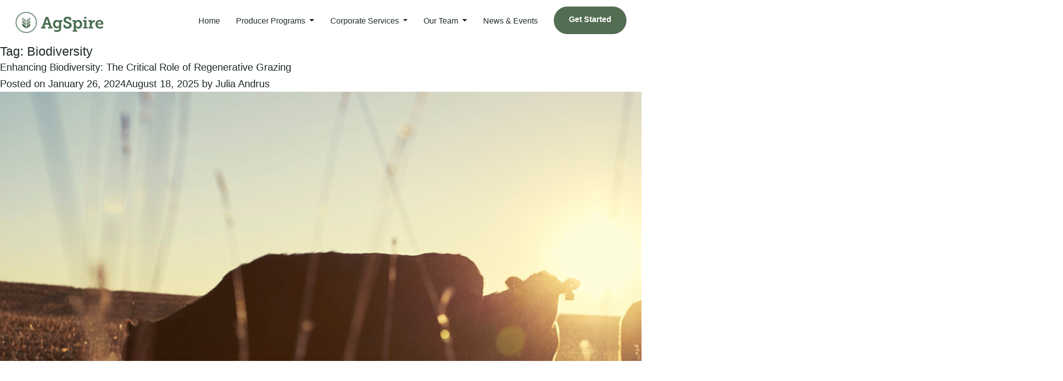

--- FILE ---
content_type: text/html; charset=UTF-8
request_url: https://agspire.com/tag/biodiversity/
body_size: 9209
content:
<!doctype html>
<html lang="en-US">
<head>

	    <!-- Google Tag Manager -->
    <script>(function(w,d,s,l,i){w[l]=w[l]||[];w[l].push({'gtm.start':
                new Date().getTime(),event:'gtm.js'});var f=d.getElementsByTagName(s)[0],
            j=d.createElement(s),dl=l!='dataLayer'?'&l='+l:'';j.async=true;j.src=
            'https://www.googletagmanager.com/gtm.js?id='+i+dl;f.parentNode.insertBefore(j,f);
        })(window,document,'script','dataLayer', 'GTM-TMR4LR2' );</script>
    <!-- End Google Tag Manager -->
    
	<meta charset="UTF-8">
	<meta name="viewport" content="width=device-width, initial-scale=1">
	<link rel="profile" href="https://gmpg.org/xfn/11">

    <link rel="stylesheet" href="https://use.typekit.net/mmn8nkg.css">

	      <link rel="icon" type="image/png" sizes="16x16" href="/assets/images/favicons/favicon-16x16.png">
      <link rel="icon" type="image/png" sizes="32x32" href="/assets/images/favicons/favicon-32x32.png">
      <link rel="icon" type="image/png" sizes="96x96" href="/assets/images/favicons/favicon-96x96.png">
        <link rel="apple-touch-icon" sizes="57x57" href="/assets/images/favicons/apple-icon-57x57.png">
      <link rel="apple-touch-icon" sizes="60x60" href="/assets/images/favicons/apple-icon-60x60.png">
      <link rel="apple-touch-icon" sizes="72x72" href="/assets/images/favicons/apple-icon-72x72.png">
      <link rel="apple-touch-icon" sizes="76x76" href="/assets/images/favicons/apple-icon-76x76.png">
      <link rel="apple-touch-icon" sizes="114x114" href="/assets/images/favicons/apple-icon-114x114.png">
      <link rel="apple-touch-icon" sizes="120x120" href="/assets/images/favicons/apple-icon-120x120.png">
      <link rel="apple-touch-icon" sizes="144x144" href="/assets/images/favicons/apple-icon-144x144.png">
      <link rel="apple-touch-icon" sizes="152x152" href="/assets/images/favicons/apple-icon-152x152.png">
      <link rel="apple-touch-icon" sizes="180x180" href="/assets/images/favicons/apple-icon-180x180.png">
        <link rel="icon" type="image/png" sizes="36x36" href="/assets/images/favicons/android-icon-36x36.png">
      <link rel="icon" type="image/png" sizes="48x48" href="/assets/images/favicons/android-icon-48x48.png">
      <link rel="icon" type="image/png" sizes="72x72" href="/assets/images/favicons/android-icon-72x72.png">
      <link rel="icon" type="image/png" sizes="96x96" href="/assets/images/favicons/android-icon-96x96.png">
      <link rel="icon" type="image/png" sizes="114x114" href="/assets/images/favicons/android-icon-114x114.png">
      <link rel="icon" type="image/png" sizes="192x192" href="/assets/images/favicons/android-icon-192x192.png">
        <meta name="msapplication-square70x70logo" content="/assets/images/favicons/ms-icon-70x70.png">
      <meta name="msapplication-square144x144logo" content="/assets/images/favicons/ms-icon-144x144.png">
      <meta name="msapplication-square150x150logo" content="/assets/images/favicons/ms-icon-150x150.png">
      <meta name="msapplication-square310x310logo" content="/assets/images/favicons/ms-icon-310x310.png">
      <!-- <meta name="msapplication-wide310x150logo" content="/assets/images/favicons/favicon-310x150.png"> -->

  <meta name="theme-color" content="#ffffff">
  <meta name="msapplication-TileColor" content="#ffffff" />
  <meta name="application-name" content="AgSpire" />
  
	<meta name='robots' content='index, follow, max-image-preview:large, max-snippet:-1, max-video-preview:-1' />
	<style>img:is([sizes="auto" i], [sizes^="auto," i]) { contain-intrinsic-size: 3000px 1500px }</style>
	
	<!-- This site is optimized with the Yoast SEO Premium plugin v26.3 (Yoast SEO v26.3) - https://yoast.com/wordpress/plugins/seo/ -->
	<title>Biodiversity Archives - AgSpire</title>
	<meta name="description" content="Biodiversity is more than a buzzword. It is a critical component of shaping the future of healthy and productive working lands. At AgSpire, we believe that understanding and harnessing biodiversity is not merely about compliance; it’s about adopting a transformative approach that elevates the land’s productivity and resilience for future generations." />
	<link rel="canonical" href="https://agspire.com/tag/biodiversity/" />
	<meta property="og:locale" content="en_US" />
	<meta property="og:type" content="article" />
	<meta property="og:title" content="Biodiversity Archives" />
	<meta property="og:url" content="https://agspire.com/tag/biodiversity/" />
	<meta property="og:site_name" content="AgSpire" />
	<meta name="twitter:card" content="summary_large_image" />
	<script type="application/ld+json" class="yoast-schema-graph">{"@context":"https://schema.org","@graph":[{"@type":"CollectionPage","@id":"https://agspire.com/tag/biodiversity/","url":"https://agspire.com/tag/biodiversity/","name":"Biodiversity Archives - AgSpire","isPartOf":{"@id":"https://agspire.com/#website"},"primaryImageOfPage":{"@id":"https://agspire.com/tag/biodiversity/#primaryimage"},"image":{"@id":"https://agspire.com/tag/biodiversity/#primaryimage"},"thumbnailUrl":"https://agspire.com/wp-content/uploads/2024/01/Cattle_Grazing.jpg","breadcrumb":{"@id":"https://agspire.com/tag/biodiversity/#breadcrumb"},"inLanguage":"en-US"},{"@type":"ImageObject","inLanguage":"en-US","@id":"https://agspire.com/tag/biodiversity/#primaryimage","url":"https://agspire.com/wp-content/uploads/2024/01/Cattle_Grazing.jpg","contentUrl":"https://agspire.com/wp-content/uploads/2024/01/Cattle_Grazing.jpg","width":1950,"height":1300,"caption":"Cattle grazing on a diverse farm and ranch in Minnesota that uses sustainable practices"},{"@type":"BreadcrumbList","@id":"https://agspire.com/tag/biodiversity/#breadcrumb","itemListElement":[{"@type":"ListItem","position":1,"name":"Home","item":"https://agspire.com/"},{"@type":"ListItem","position":2,"name":"Biodiversity"}]},{"@type":"WebSite","@id":"https://agspire.com/#website","url":"https://agspire.com/","name":"AgSpire","description":"Real Progress through Regenerative Ag","publisher":{"@id":"https://agspire.com/#organization"},"potentialAction":[{"@type":"SearchAction","target":{"@type":"EntryPoint","urlTemplate":"https://agspire.com/?s={search_term_string}"},"query-input":{"@type":"PropertyValueSpecification","valueRequired":true,"valueName":"search_term_string"}}],"inLanguage":"en-US"},{"@type":"Organization","@id":"https://agspire.com/#organization","name":"AgSpire","url":"https://agspire.com/","logo":{"@type":"ImageObject","inLanguage":"en-US","@id":"https://agspire.com/#/schema/logo/image/","url":"https://agspire.com/wp-content/uploads/2024/02/AgSpireLogo_Soybeans_Hearo.jpg","contentUrl":"https://agspire.com/wp-content/uploads/2024/02/AgSpireLogo_Soybeans_Hearo.jpg","width":915,"height":885,"caption":"AgSpire"},"image":{"@id":"https://agspire.com/#/schema/logo/image/"},"sameAs":["https://www.facebook.com/agspirecompany","https://www.linkedin.com/company/agspirecompany/"]}]}</script>
	<!-- / Yoast SEO Premium plugin. -->


<link rel="alternate" type="application/rss+xml" title="AgSpire &raquo; Feed" href="https://agspire.com/feed/" />
<link rel="alternate" type="application/rss+xml" title="AgSpire &raquo; Comments Feed" href="https://agspire.com/comments/feed/" />
<link rel="alternate" type="application/rss+xml" title="AgSpire &raquo; Biodiversity Tag Feed" href="https://agspire.com/tag/biodiversity/feed/" />
<link rel='stylesheet' id='wp-block-library-css' href='https://agspire.com/wp-includes/css/dist/block-library/style.min.css?ver=b00536e19dbea0f983000613971b8eb4' type='text/css' media='all' />
<style id='wp-block-library-theme-inline-css' type='text/css'>
.wp-block-audio :where(figcaption){color:#555;font-size:13px;text-align:center}.is-dark-theme .wp-block-audio :where(figcaption){color:#ffffffa6}.wp-block-audio{margin:0 0 1em}.wp-block-code{border:1px solid #ccc;border-radius:4px;font-family:Menlo,Consolas,monaco,monospace;padding:.8em 1em}.wp-block-embed :where(figcaption){color:#555;font-size:13px;text-align:center}.is-dark-theme .wp-block-embed :where(figcaption){color:#ffffffa6}.wp-block-embed{margin:0 0 1em}.blocks-gallery-caption{color:#555;font-size:13px;text-align:center}.is-dark-theme .blocks-gallery-caption{color:#ffffffa6}:root :where(.wp-block-image figcaption){color:#555;font-size:13px;text-align:center}.is-dark-theme :root :where(.wp-block-image figcaption){color:#ffffffa6}.wp-block-image{margin:0 0 1em}.wp-block-pullquote{border-bottom:4px solid;border-top:4px solid;color:currentColor;margin-bottom:1.75em}.wp-block-pullquote cite,.wp-block-pullquote footer,.wp-block-pullquote__citation{color:currentColor;font-size:.8125em;font-style:normal;text-transform:uppercase}.wp-block-quote{border-left:.25em solid;margin:0 0 1.75em;padding-left:1em}.wp-block-quote cite,.wp-block-quote footer{color:currentColor;font-size:.8125em;font-style:normal;position:relative}.wp-block-quote:where(.has-text-align-right){border-left:none;border-right:.25em solid;padding-left:0;padding-right:1em}.wp-block-quote:where(.has-text-align-center){border:none;padding-left:0}.wp-block-quote.is-large,.wp-block-quote.is-style-large,.wp-block-quote:where(.is-style-plain){border:none}.wp-block-search .wp-block-search__label{font-weight:700}.wp-block-search__button{border:1px solid #ccc;padding:.375em .625em}:where(.wp-block-group.has-background){padding:1.25em 2.375em}.wp-block-separator.has-css-opacity{opacity:.4}.wp-block-separator{border:none;border-bottom:2px solid;margin-left:auto;margin-right:auto}.wp-block-separator.has-alpha-channel-opacity{opacity:1}.wp-block-separator:not(.is-style-wide):not(.is-style-dots){width:100px}.wp-block-separator.has-background:not(.is-style-dots){border-bottom:none;height:1px}.wp-block-separator.has-background:not(.is-style-wide):not(.is-style-dots){height:2px}.wp-block-table{margin:0 0 1em}.wp-block-table td,.wp-block-table th{word-break:normal}.wp-block-table :where(figcaption){color:#555;font-size:13px;text-align:center}.is-dark-theme .wp-block-table :where(figcaption){color:#ffffffa6}.wp-block-video :where(figcaption){color:#555;font-size:13px;text-align:center}.is-dark-theme .wp-block-video :where(figcaption){color:#ffffffa6}.wp-block-video{margin:0 0 1em}:root :where(.wp-block-template-part.has-background){margin-bottom:0;margin-top:0;padding:1.25em 2.375em}
</style>
<style id='classic-theme-styles-inline-css' type='text/css'>
/*! This file is auto-generated */
.wp-block-button__link{color:#fff;background-color:#32373c;border-radius:9999px;box-shadow:none;text-decoration:none;padding:calc(.667em + 2px) calc(1.333em + 2px);font-size:1.125em}.wp-block-file__button{background:#32373c;color:#fff;text-decoration:none}
</style>
<style id='global-styles-inline-css' type='text/css'>
:root{--wp--preset--aspect-ratio--square: 1;--wp--preset--aspect-ratio--4-3: 4/3;--wp--preset--aspect-ratio--3-4: 3/4;--wp--preset--aspect-ratio--3-2: 3/2;--wp--preset--aspect-ratio--2-3: 2/3;--wp--preset--aspect-ratio--16-9: 16/9;--wp--preset--aspect-ratio--9-16: 9/16;--wp--preset--color--black: #000000;--wp--preset--color--cyan-bluish-gray: #abb8c3;--wp--preset--color--white: #ffffff;--wp--preset--color--pale-pink: #f78da7;--wp--preset--color--vivid-red: #cf2e2e;--wp--preset--color--luminous-vivid-orange: #ff6900;--wp--preset--color--luminous-vivid-amber: #fcb900;--wp--preset--color--light-green-cyan: #7bdcb5;--wp--preset--color--vivid-green-cyan: #00d084;--wp--preset--color--pale-cyan-blue: #8ed1fc;--wp--preset--color--vivid-cyan-blue: #0693e3;--wp--preset--color--vivid-purple: #9b51e0;--wp--preset--gradient--vivid-cyan-blue-to-vivid-purple: linear-gradient(135deg,rgba(6,147,227,1) 0%,rgb(155,81,224) 100%);--wp--preset--gradient--light-green-cyan-to-vivid-green-cyan: linear-gradient(135deg,rgb(122,220,180) 0%,rgb(0,208,130) 100%);--wp--preset--gradient--luminous-vivid-amber-to-luminous-vivid-orange: linear-gradient(135deg,rgba(252,185,0,1) 0%,rgba(255,105,0,1) 100%);--wp--preset--gradient--luminous-vivid-orange-to-vivid-red: linear-gradient(135deg,rgba(255,105,0,1) 0%,rgb(207,46,46) 100%);--wp--preset--gradient--very-light-gray-to-cyan-bluish-gray: linear-gradient(135deg,rgb(238,238,238) 0%,rgb(169,184,195) 100%);--wp--preset--gradient--cool-to-warm-spectrum: linear-gradient(135deg,rgb(74,234,220) 0%,rgb(151,120,209) 20%,rgb(207,42,186) 40%,rgb(238,44,130) 60%,rgb(251,105,98) 80%,rgb(254,248,76) 100%);--wp--preset--gradient--blush-light-purple: linear-gradient(135deg,rgb(255,206,236) 0%,rgb(152,150,240) 100%);--wp--preset--gradient--blush-bordeaux: linear-gradient(135deg,rgb(254,205,165) 0%,rgb(254,45,45) 50%,rgb(107,0,62) 100%);--wp--preset--gradient--luminous-dusk: linear-gradient(135deg,rgb(255,203,112) 0%,rgb(199,81,192) 50%,rgb(65,88,208) 100%);--wp--preset--gradient--pale-ocean: linear-gradient(135deg,rgb(255,245,203) 0%,rgb(182,227,212) 50%,rgb(51,167,181) 100%);--wp--preset--gradient--electric-grass: linear-gradient(135deg,rgb(202,248,128) 0%,rgb(113,206,126) 100%);--wp--preset--gradient--midnight: linear-gradient(135deg,rgb(2,3,129) 0%,rgb(40,116,252) 100%);--wp--preset--font-size--small: 13px;--wp--preset--font-size--medium: 20px;--wp--preset--font-size--large: 36px;--wp--preset--font-size--x-large: 42px;--wp--preset--spacing--20: 0.44rem;--wp--preset--spacing--30: 0.67rem;--wp--preset--spacing--40: 1rem;--wp--preset--spacing--50: 1.5rem;--wp--preset--spacing--60: 2.25rem;--wp--preset--spacing--70: 3.38rem;--wp--preset--spacing--80: 5.06rem;--wp--preset--shadow--natural: 6px 6px 9px rgba(0, 0, 0, 0.2);--wp--preset--shadow--deep: 12px 12px 50px rgba(0, 0, 0, 0.4);--wp--preset--shadow--sharp: 6px 6px 0px rgba(0, 0, 0, 0.2);--wp--preset--shadow--outlined: 6px 6px 0px -3px rgba(255, 255, 255, 1), 6px 6px rgba(0, 0, 0, 1);--wp--preset--shadow--crisp: 6px 6px 0px rgba(0, 0, 0, 1);}:where(.is-layout-flex){gap: 0.5em;}:where(.is-layout-grid){gap: 0.5em;}body .is-layout-flex{display: flex;}.is-layout-flex{flex-wrap: wrap;align-items: center;}.is-layout-flex > :is(*, div){margin: 0;}body .is-layout-grid{display: grid;}.is-layout-grid > :is(*, div){margin: 0;}:where(.wp-block-columns.is-layout-flex){gap: 2em;}:where(.wp-block-columns.is-layout-grid){gap: 2em;}:where(.wp-block-post-template.is-layout-flex){gap: 1.25em;}:where(.wp-block-post-template.is-layout-grid){gap: 1.25em;}.has-black-color{color: var(--wp--preset--color--black) !important;}.has-cyan-bluish-gray-color{color: var(--wp--preset--color--cyan-bluish-gray) !important;}.has-white-color{color: var(--wp--preset--color--white) !important;}.has-pale-pink-color{color: var(--wp--preset--color--pale-pink) !important;}.has-vivid-red-color{color: var(--wp--preset--color--vivid-red) !important;}.has-luminous-vivid-orange-color{color: var(--wp--preset--color--luminous-vivid-orange) !important;}.has-luminous-vivid-amber-color{color: var(--wp--preset--color--luminous-vivid-amber) !important;}.has-light-green-cyan-color{color: var(--wp--preset--color--light-green-cyan) !important;}.has-vivid-green-cyan-color{color: var(--wp--preset--color--vivid-green-cyan) !important;}.has-pale-cyan-blue-color{color: var(--wp--preset--color--pale-cyan-blue) !important;}.has-vivid-cyan-blue-color{color: var(--wp--preset--color--vivid-cyan-blue) !important;}.has-vivid-purple-color{color: var(--wp--preset--color--vivid-purple) !important;}.has-black-background-color{background-color: var(--wp--preset--color--black) !important;}.has-cyan-bluish-gray-background-color{background-color: var(--wp--preset--color--cyan-bluish-gray) !important;}.has-white-background-color{background-color: var(--wp--preset--color--white) !important;}.has-pale-pink-background-color{background-color: var(--wp--preset--color--pale-pink) !important;}.has-vivid-red-background-color{background-color: var(--wp--preset--color--vivid-red) !important;}.has-luminous-vivid-orange-background-color{background-color: var(--wp--preset--color--luminous-vivid-orange) !important;}.has-luminous-vivid-amber-background-color{background-color: var(--wp--preset--color--luminous-vivid-amber) !important;}.has-light-green-cyan-background-color{background-color: var(--wp--preset--color--light-green-cyan) !important;}.has-vivid-green-cyan-background-color{background-color: var(--wp--preset--color--vivid-green-cyan) !important;}.has-pale-cyan-blue-background-color{background-color: var(--wp--preset--color--pale-cyan-blue) !important;}.has-vivid-cyan-blue-background-color{background-color: var(--wp--preset--color--vivid-cyan-blue) !important;}.has-vivid-purple-background-color{background-color: var(--wp--preset--color--vivid-purple) !important;}.has-black-border-color{border-color: var(--wp--preset--color--black) !important;}.has-cyan-bluish-gray-border-color{border-color: var(--wp--preset--color--cyan-bluish-gray) !important;}.has-white-border-color{border-color: var(--wp--preset--color--white) !important;}.has-pale-pink-border-color{border-color: var(--wp--preset--color--pale-pink) !important;}.has-vivid-red-border-color{border-color: var(--wp--preset--color--vivid-red) !important;}.has-luminous-vivid-orange-border-color{border-color: var(--wp--preset--color--luminous-vivid-orange) !important;}.has-luminous-vivid-amber-border-color{border-color: var(--wp--preset--color--luminous-vivid-amber) !important;}.has-light-green-cyan-border-color{border-color: var(--wp--preset--color--light-green-cyan) !important;}.has-vivid-green-cyan-border-color{border-color: var(--wp--preset--color--vivid-green-cyan) !important;}.has-pale-cyan-blue-border-color{border-color: var(--wp--preset--color--pale-cyan-blue) !important;}.has-vivid-cyan-blue-border-color{border-color: var(--wp--preset--color--vivid-cyan-blue) !important;}.has-vivid-purple-border-color{border-color: var(--wp--preset--color--vivid-purple) !important;}.has-vivid-cyan-blue-to-vivid-purple-gradient-background{background: var(--wp--preset--gradient--vivid-cyan-blue-to-vivid-purple) !important;}.has-light-green-cyan-to-vivid-green-cyan-gradient-background{background: var(--wp--preset--gradient--light-green-cyan-to-vivid-green-cyan) !important;}.has-luminous-vivid-amber-to-luminous-vivid-orange-gradient-background{background: var(--wp--preset--gradient--luminous-vivid-amber-to-luminous-vivid-orange) !important;}.has-luminous-vivid-orange-to-vivid-red-gradient-background{background: var(--wp--preset--gradient--luminous-vivid-orange-to-vivid-red) !important;}.has-very-light-gray-to-cyan-bluish-gray-gradient-background{background: var(--wp--preset--gradient--very-light-gray-to-cyan-bluish-gray) !important;}.has-cool-to-warm-spectrum-gradient-background{background: var(--wp--preset--gradient--cool-to-warm-spectrum) !important;}.has-blush-light-purple-gradient-background{background: var(--wp--preset--gradient--blush-light-purple) !important;}.has-blush-bordeaux-gradient-background{background: var(--wp--preset--gradient--blush-bordeaux) !important;}.has-luminous-dusk-gradient-background{background: var(--wp--preset--gradient--luminous-dusk) !important;}.has-pale-ocean-gradient-background{background: var(--wp--preset--gradient--pale-ocean) !important;}.has-electric-grass-gradient-background{background: var(--wp--preset--gradient--electric-grass) !important;}.has-midnight-gradient-background{background: var(--wp--preset--gradient--midnight) !important;}.has-small-font-size{font-size: var(--wp--preset--font-size--small) !important;}.has-medium-font-size{font-size: var(--wp--preset--font-size--medium) !important;}.has-large-font-size{font-size: var(--wp--preset--font-size--large) !important;}.has-x-large-font-size{font-size: var(--wp--preset--font-size--x-large) !important;}
:where(.wp-block-post-template.is-layout-flex){gap: 1.25em;}:where(.wp-block-post-template.is-layout-grid){gap: 1.25em;}
:where(.wp-block-columns.is-layout-flex){gap: 2em;}:where(.wp-block-columns.is-layout-grid){gap: 2em;}
:root :where(.wp-block-pullquote){font-size: 1.5em;line-height: 1.6;}
</style>
<link rel='stylesheet' id='site-styles-css' href='https://agspire.com/assets/css/app.css?id=0f21cb09adb6c85a7802' type='text/css' media='all' />
<script type="text/javascript" src="https://agspire.com/wp-includes/js/jquery/jquery.min.js?ver=3.7.1" id="jquery-core-js"></script>
<script type="text/javascript" src="https://agspire.com/wp-includes/js/jquery/jquery-migrate.min.js?ver=3.4.1" id="jquery-migrate-js"></script>
<link rel="https://api.w.org/" href="https://agspire.com/wp-json/" /><link rel="alternate" title="JSON" type="application/json" href="https://agspire.com/wp-json/wp/v2/tags/29" /><link rel="EditURI" type="application/rsd+xml" title="RSD" href="https://agspire.com/xmlrpc.php?rsd" />

	<script>var $ = jQuery.noConflict();</script>

    </head>

<body class="archive tag tag-biodiversity tag-29 wp-embed-responsive wp-theme-agspire website-1 enhancing-biodiversity-the-critical-role-of-grazing" id="bg-no-logo">

        <!-- Google Tag Manager (noscript) -->
    <noscript><iframe src="https://www.googletagmanager.com/ns.html?id=GTM-TMR4LR2" height="0" width="0" style="display:none;visibility:hidden"></iframe></noscript>
    <!-- End Google Tag Manager (noscript) -->
    
	<a href="#siteMain" class="visually-hidden-focusable">Skip to content</a>

    <header class="site-header is-relative-fixed" id="siteHeader" role="banner"> <!-- .is-relative-fixed -->
        <div class="header-container">
            <div class="site-logo">
                <a href="/">
                    <img src="/assets/images/branding/agspire-logo.png" alt="Agspire Logo" width="179" height="47" />
                </a>
            </div>
            
            
                <nav class="navbar navbar-expand-lg">

                    <button class="navbar-toggler collapsed" type="button" data-bs-toggle="collapse" data-bs-target="#navbarSupportedContent" aria-controls="navbarSupportedContent" aria-expanded="false" aria-label="Toggle navigation">
                        <!--<span class="navbar-toggler-icon"></span>-->
                        <div class="navbar-toggler-icon">
                            <span class="icon-bar top-bar"></span>
                            <span class="icon-bar middle-bar"></span>
                            <span class="icon-bar bottom-bar"></span>
                        </div>
                    </button>

                    <div class="collapse navbar-collapse" id="navbarSupportedContent">
                        <ul class="navbar-nav me-auto mb-2 mb-lg-0">
                            
                                                                                            
                                                                                                                    <li class="nav-item parent-link">
                                            <!--<a class="nav-link active" aria-current="page" href="#">Home</a>-->
                                            <a href="/" class="nav-link  " target="">Home</a> <!-- .active to show border -->
                                        </li>
                                                                    
                                                                                            
                                                                                                                    <li class="nav-item dropdown">
                                            <a class="nav-link dropdown-toggle" href="#" id="navbarDropdown" role="button" data-bs-toggle="dropdown" aria-expanded="false">
                                                Producer Programs                                            </a>
                                                                                            <ul class="dropdown-menu" aria-labelledby="navbarDropdown">
                                                                                                                                                                    <li><a class="dropdown-item" href="/producers/" target="">About Our Programs</a></li>
                                                                                                                                                                    <li><a class="dropdown-item" href="https://agspire.com/producer-resources/" target="">Producer Resources</a></li>
                                                                                                    </ul>
                                                                                    </li>

                                                                    
                                                                                            
                                                                                                                    <li class="nav-item dropdown">
                                            <a class="nav-link dropdown-toggle" href="#" id="navbarDropdown" role="button" data-bs-toggle="dropdown" aria-expanded="false">
                                                Corporate Services                                            </a>
                                                                                            <ul class="dropdown-menu" aria-labelledby="navbarDropdown">
                                                                                                                                                                    <li><a class="dropdown-item" href="/services/" target="">Our Approach</a></li>
                                                                                                                                                                    <li><a class="dropdown-item" href="/program-design/" target="">Program Design</a></li>
                                                                                                                                                                    <li><a class="dropdown-item" href="/implementation/" target="">Implementation</a></li>
                                                                                                    </ul>
                                                                                    </li>

                                                                    
                                                                                            
                                                                                                                    <li class="nav-item dropdown">
                                            <a class="nav-link dropdown-toggle" href="#" id="navbarDropdown" role="button" data-bs-toggle="dropdown" aria-expanded="false">
                                                Our Team                                            </a>
                                                                                            <ul class="dropdown-menu" aria-labelledby="navbarDropdown">
                                                                                                                                                                    <li><a class="dropdown-item" href="https://agspire.com/about-2/" target="">About</a></li>
                                                                                                                                                                    <li><a class="dropdown-item" href="/team/" target="">Team</a></li>
                                                                                                                                                                    <li><a class="dropdown-item" href="/careers/" target="">Careers</a></li>
                                                                                                    </ul>
                                                                                    </li>

                                                                    
                                                                                            
                                                                                                                    <li class="nav-item parent-link">
                                            <!--<a class="nav-link active" aria-current="page" href="#">Home</a>-->
                                            <a href="/insights/" class="nav-link  " target="">News & Events</a> <!-- .active to show border -->
                                        </li>
                                                                    
                                                                                            
                                                                                                                    <li class="nav-item ">
                                            <!--<a class="nav-link active" aria-current="page" href="#">Home</a>-->
                                            <a href="/contact-us/" class="nav-link btn btn-primary btn-dark " target="">Get Started</a> <!-- .active to show border -->
                                        </li>
                                                                    
                            
                            <!--
                            <li class="nav-item">
                                <a class="nav-link" href="#">Link</a>
                            </li>
                            <li class="nav-item dropdown">
                                <a class="nav-link dropdown-toggle" href="#" id="navbarDropdown" role="button" data-bs-toggle="dropdown" aria-expanded="false">
                                    Dropdown
                                </a>
                                <ul class="dropdown-menu" aria-labelledby="navbarDropdown">
                                    <li><a class="dropdown-item" href="#">Action</a></li>
                                    <li><a class="dropdown-item" href="#">Another action</a></li>
                                    <li><a class="dropdown-item" href="#">Something else here</a></li>
                                </ul>
                            </li>
                            -->

                        </ul>

                    </div>

                </nav>


                
                    </div>
    </header>

	<main class="site-main" id="siteMain" role="main">
  <header class="page-header">
    <h1 class="page-title">Tag: <span>Biodiversity</span></h1>      </header>
  <article id="post-1599" class="post-1599 post type-post status-publish format-standard has-post-thumbnail hentry category-insights tag-biodiversity tag-grazing tag-sustainable-agriculture">
	<header class="entry-header">
		<h2 class="entry-title"><a href="https://agspire.com/enhancing-biodiversity-the-critical-role-of-grazing/" rel="bookmark">Enhancing Biodiversity: The Critical Role of Regenerative Grazing </a></h2>			<div class="entry-meta">
				<span class="posted-on">Posted on <a href="https://agspire.com/enhancing-biodiversity-the-critical-role-of-grazing/" rel="bookmark"><time class="entry-date published" datetime="2024-01-26T16:05:00+00:00">January 26, 2024</time><time class="updated" datetime="2025-08-18T21:49:00+00:00">August 18, 2025</time></a></span><span class="byline"> by <span class="author vcard"><a class="url fn n" href="https://agspire.com/author/juliaandrus/">Julia Andrus</a></span></span>			</div>
      	</header>

	
  <a class="post-thumbnail" href="https://agspire.com/enhancing-biodiversity-the-critical-role-of-grazing/" aria-hidden="true" tabindex="-1">
    <img width="1950" height="1300" src="https://agspire.com/wp-content/uploads/2024/01/Cattle_Grazing.jpg" class="attachment-post-thumbnail size-post-thumbnail wp-post-image" alt="Enhancing Biodiversity: The Critical Role of Regenerative Grazing " decoding="async" fetchpriority="high" srcset="https://agspire.com/wp-content/uploads/2024/01/Cattle_Grazing.jpg 1950w, https://agspire.com/wp-content/uploads/2024/01/Cattle_Grazing-300x200.jpg 300w, https://agspire.com/wp-content/uploads/2024/01/Cattle_Grazing-1024x683.jpg 1024w, https://agspire.com/wp-content/uploads/2024/01/Cattle_Grazing-768x512.jpg 768w, https://agspire.com/wp-content/uploads/2024/01/Cattle_Grazing-1536x1024.jpg 1536w" sizes="(max-width: 1950px) 100vw, 1950px" />  </a>

  
	<div class="entry-content">
		
<section class="general-block pt-md pb-md">
    <div class="post-article-contain relative">
        <div class="container-fluid">
            <div class="col-main">
                <div class="cms-styles text-">
                                                            
                    <p><span data-contrast="auto">Biodiversity is more than a buzzword. It is a critical component of shaping the future of healthy and productive working lands. At AgSpire, we believe that understanding and harnessing biodiversity is not merely about compliance; it&#8217;s about adopting a transformative approach that elevates the land&#8217;s productivity and resilience for future generations. </span></p>
<p><span data-contrast="auto">In the realm of ranching, biodiversity encompasses a range of plant species, soil organisms, insects, and wildlife, each playing a vital role in nutrient cycling, soil health, and forage quality. This rich diversity is an ally in building robust grazing systems, capable of withstanding environmental stresses. More importantly, it directly contributes to improved herd health and overall productivity.</span><span data-ccp-props="{}"> </span><span data-ccp-props="{}"> </span></p>
<p><span data-contrast="auto">As our team develops programs related to grazing management and advises ranchers, here are four ways we can contribute to enhanced biodiversity &#8211; and deliver positive impact for ranchers:</span><span data-ccp-props="{}"> </span></p>
<p><b><span data-contrast="auto">&gt; The Synergy of Grazing and Plant Growth</span></b><span data-ccp-props="{}"> </span></p>
<p><span data-contrast="auto">For grazing management to truly be effective, it must be underpinned by a deep understanding of the plant growth patterns for all the species present in the field. By aligning grazing intensity and timing with these plant growth patterns, ranchers can see a more a more consistent supply of forage while also promoting the long-term health of plant communities. </span><span data-ccp-props="{}"> </span></p>
<p><span data-contrast="auto">When visiting a ranch, our technical advisors help analyze current plant community types to understand their growth cycles and timing, and using this knowledge to make informed grazing decisions.</span><span data-ccp-props="{}"> </span></p>
<p><img decoding="async" class="alignnone size-full wp-image-1600" src="https://agspire.com/wp-content/uploads/2024/01/AgSpire_Advisor_Helps_Farmer.jpg" alt="AgSpire advisor works with a rancher to analyze his pasture and plan for improvements." width="1950" height="1300" srcset="https://agspire.com/wp-content/uploads/2024/01/AgSpire_Advisor_Helps_Farmer.jpg 1950w, https://agspire.com/wp-content/uploads/2024/01/AgSpire_Advisor_Helps_Farmer-300x200.jpg 300w, https://agspire.com/wp-content/uploads/2024/01/AgSpire_Advisor_Helps_Farmer-1024x683.jpg 1024w, https://agspire.com/wp-content/uploads/2024/01/AgSpire_Advisor_Helps_Farmer-768x512.jpg 768w, https://agspire.com/wp-content/uploads/2024/01/AgSpire_Advisor_Helps_Farmer-1536x1024.jpg 1536w" sizes="(max-width: 1950px) 100vw, 1950px" /></p>
<p><b><span data-contrast="auto">&gt; Rest, Rotation, and Resilience</span></b><span data-ccp-props="{}"> </span></p>
<p><span data-contrast="auto">While rest and rotation are commonly associated with forage management, they are equally crucial for nurturing biodiversity. Properly timed rest periods allow for the establishment of new plant communities, vital for maintaining a diverse ecosystem. Appropriate rest can be challenging, especially during extreme weather conditions, but the long-term resilience and health of biodiverse grazing acres are invaluable assets during tough times.</span><span data-ccp-props="{}"> </span></p>
<p><b><span data-contrast="auto">&gt; Rangeland Succession: A Strategic Approach</span></b><span data-ccp-props="{}"> </span></p>
<p><span data-contrast="auto">Rangeland succession – or the replacement of unhealthy plant communities by another – is just like managing a herd’s genetics; it requires a hands-on, strategic approach with long term vision. This process can significantly impact your land and herd – for better or worse – and therefore, must be guided intentionally. Practices like diverse seeding, controlled burns, and managed grazing are key to fostering a variety of plant species that support a healthier ecosystem.</span><span data-ccp-props="{}"> </span></p>
<p><b><span data-contrast="auto">&gt; Legumes: A Natural Boost to Your Grazing Lands</span></b><span data-ccp-props="{}"> </span></p>
<p><span data-contrast="auto">Incorporating legumes pasturelands is a game-changer. These nitrogen-fixing plants enhance soil fertility, reduce fertilizer needs, and provide high-quality forage for livestock. By incorporating legumes, a rancher is not only improving soil health but also boosting the protein intake for their cattle.</span></p>
<p>Additional Links</p>
<ul>
<li>Want to learn more about how AgSpire helps Producers &gt;&gt;&gt; <a href="https://agspire.com/producers/"><strong>Producer Programs </strong></a></li>
<li>Want to learn more about how AgSpire helps accomplish sustainability goals &gt;&gt;&gt; <a href="https://agspire.com/services/"><strong>Corporate Services </strong></a></li>
</ul>
                </div>
            </div>
        </div>
    </div>
</section>


<section class="general-block pt-md pb-md">
    <div class="post-article-contain relative">
        <div class="container-fluid">
            <div class="col-main">
                <div class="cms-styles text-">
                                                                <h2>About the Author</h2>
                                        
                    <p><strong>DREW SLATTERY<br />
</strong><em>Senior Sustainability Project Manager</em></p>
<p class="x_elementToProof"><span class="markfes2d1hbh" data-markjs="true" data-ogac="" data-ogab="" data-ogsc="" data-ogsb="">Drew</span> Slattery, with his extensive experience in the regenerative agriculture and corporate sustainability realm, is committed to enhancing the impact on natural resources and the climate across global supply chains.</p>
<p class="x_elementToProof"><span class="markfes2d1hbh" data-markjs="true" data-ogac="" data-ogab="" data-ogsc="" data-ogsb="">Throughout his career, Drew</span> has partnered with leading agricultural and food brands to evolve their supply chains for greater sustainability and reduced carbon footprints. This has given him a broad range of expertise – from remote sensing, to ag media, producer  engagement, behavior change programming, and corporate sustainability – and experience working with the beef, dairy, row crop, and specialty crop sectors.</p>
                </div>
            </div>
        </div>
    </div>
</section>	</div>
	<footer class="entry-footer">
		<span class="cat-links">Posted in <a href="https://agspire.com/category/insights/" rel="category tag">Insights</a></span><span class="tags-links">Tagged <a href="https://agspire.com/tag/biodiversity/" rel="tag">Biodiversity</a>, <a href="https://agspire.com/tag/grazing/" rel="tag">Grazing</a>, <a href="https://agspire.com/tag/sustainable-agriculture/" rel="tag">Sustainable Agriculture</a></span>	</footer>
</article>
	</main>
	<footer class="site-footer bg-black" role="contentinfo">
        <div class="d-xl-flex justify-content-center justify-content-between align-items-center">
            
                            <nav class="order-lg-2" aria-label="Footer Navigation">
                    
                                                                    <a href="/" class="" target="">Home</a>
                                                                    <a href="/privacy-policy/" class="" target="">Privacy Policy</a>
                                                                    <a href="/terms/" class="" target="">Terms of Use</a>
                                                                    <a href="/contact-us/" class="btn btn-primary btn-dark" target="">Contact Us</a>
                    
                </nav>
            
            <div class="d-xxl-flex gap-30 align-items-lg-center text-small order-lg-1">
                <div class="footer-logo">
                    <img src="/assets/images/branding/logo-white.svg" alt="AgSpire Logo" width="173" height="45">
                </div>
                <div>
                    <ul class="list-inline-dividers">
                        <li>&copy;2026 AgSpire</li>
                        <li>All rights reserved.</li>

                                                                         
                    </ul>
                </div>
            </div>
        </div>
	</footer>
	<script type="speculationrules">
{"prefetch":[{"source":"document","where":{"and":[{"href_matches":"\/*"},{"not":{"href_matches":["\/wp-*.php","\/wp-admin\/*","\/wp-content\/uploads\/*","\/wp-content\/*","\/wp-content\/plugins\/*","\/wp-content\/themes\/agspire\/*","\/*\\?(.+)"]}},{"not":{"selector_matches":"a[rel~=\"nofollow\"]"}},{"not":{"selector_matches":".no-prefetch, .no-prefetch a"}}]},"eagerness":"conservative"}]}
</script>
<script type="text/javascript" id="site-scripts-js-extra">
/* <![CDATA[ */
var ajax_global = {"url":"https:\/\/agspire.com\/wp-admin\/admin-ajax.php","nonce":"3a6cfa6185"};
/* ]]> */
</script>
<script type="text/javascript" src="https://agspire.com/assets/js/app.js?id=2892b9b2b2dc87a3acfd" id="site-scripts-js"></script>
</body>
</html>




--- FILE ---
content_type: text/css
request_url: https://agspire.com/assets/css/app.css?id=0f21cb09adb6c85a7802
body_size: 41436
content:
/* Base - site-specific settings */
/*Theme colors*/
/* Sustain AG colors */
/* General colors */
/*General typography*/
/*Error*/
/*Color options*/
.color-white {
  color: #FFF;
}

.color-pure-black {
  color: #1B2823;
}

.color-tan {
  color: #B5AFA1;
}

.color-green-light {
  color: #9AA69A;
}

.color-green-medium {
  color: #7D917E;
}

.color-green-dark {
  color: #536D53;
}

.color-black {
  color: #1B2823;
}

.color-mint {
  color: #D6EEE3 !important;
}

.color-text-light {
  color: #6F7673;
}

/*Background colors options*/
.bg-transparent {
  background-color: transparent;
}
.bg-transparent h2 {
  color: #1B2823;
}

.bg-white {
  background-color: #FFF !important;
}
.bg-white .title-small,
.bg-white .micro-title {
  color: #536D53;
}

.bg-pure-black {
  background-color: #1B2823;
  color: #FFF;
}

.bg-pure-white {
  background-color: #FFF;
  color: #FFF;
}

.bg-tan {
  background-color: rgba(181, 175, 161, 0.15) !important;
}

.bg-tan-dark {
  background-color: #b5afa1 !important;
}

.bg-green-light {
  background-color: #9AA69A;
}

.bg-green-medium {
  background-color: #7D917E;
  color: #B6AFA0;
}

.bg-mint {
  background-color: #D6EEE3;
}

.bg-text-light {
  background-color: #6F7673;
}

.bg-green-dark {
  background-color: #536D53;
  color: #FFF;
  position: relative;
}
.bg-green-dark .match-text {
  color: #FFF;
}

.bg-black {
  background-color: #1B2823;
  color: #FFF;
  position: relative;
}

.bg-white {
  position: relative;
}
.bg-white.bg-watermark {
  mix-blend-mode: initial;
  width: 48%;
  height: 140%;
  z-index: -1;
}

.bg-tan {
  position: relative;
}
.bg-tan.bg-watermark {
  mix-blend-mode: initial;
  width: 48%;
  height: 140%;
  top: -20%;
}

.bg-watermark {
  position: absolute;
  top: -25%;
  right: -10%;
  width: 68%;
  height: 143%;
  z-index: 0;
  opacity: 0.07;
  background: url("/assets/images/branding/logo-leaf.svg") no-repeat right center;
  mix-blend-mode: screen;
  background-size: cover;
}
.bg-watermark.leaf-left {
  left: -10%;
  right: initial;
}

.bg-white.bg-watermark {
  mix-blend-mode: initial;
  width: 0%;
  background-size: contain;
  z-index: -1;
}
@media screen and (min-width: 768px) and (max-width: 1200px) {
  .bg-white.bg-watermark {
    width: 68%;
    height: 120%;
  }
}
@media screen and (min-width: 1201px) {
  .bg-white.bg-watermark {
    width: 62%;
    height: 150%;
  }
}
@media screen and (min-width: 1599px) {
  .bg-white.bg-watermark {
    width: 48%;
  }
}

.bg-tan.bg-watermark {
  mix-blend-mode: initial;
  width: 0%;
  background-size: contain;
  top: -20%;
}
@media screen and (min-width: 768px) and (max-width: 1200px) {
  .bg-tan.bg-watermark {
    width: 68%;
    height: 120%;
  }
}
@media screen and (min-width: 1201px) {
  .bg-tan.bg-watermark {
    width: 62%;
    height: 150%;
  }
}
@media screen and (min-width: 1599px) {
  .bg-tan.bg-watermark {
    width: 48%;
  }
}

.bg-br-logo-watermark {
  position: relative;
}
.bg-br-logo-watermark:before {
  content: "";
  display: block;
  width: 210px;
  height: 224px;
  background-size: contain;
  background: url("/assets/images/branding/logo-watermark-br.svg") no-repeat;
  position: absolute;
  bottom: 0;
  right: 0px;
}

.opacity-50 {
  opacity: 0.5;
}

.opacity-60 {
  opacity: 0.6;
}

/*Global Options*/
/*Typography*/
/*Font path*/
/*Grid*/
/*Gutters*/
/*Used to set the padding on .container-fluid, per breakpoint*/
/*Wrapper max width*/
/*Container max width*/
/*Breakpoints*/
/*Container Widths*/
/*Transition settings*/
/*Modals*/
/*Borders*/
/*Global border radius*/
/*Sliders*/
/*Font mixins*/
/* Old Agspire fonts */
/*
@mixin title {
    font-family: 'museo-slab', serif;
    font-style: normal;
    font-weight: 700;
}

@mixin base-text {
    font-family: 'fieldwork-hum', sans-serif;
    font-style: normal;
    font-weight: 400;
}

@mixin text-semibold {
    font-family: 'fieldwork-hum', sans-serif;
    font-style: normal;
    font-weight: 600;
}

@mixin text-bold {
    font-family: 'fieldwork-hum', sans-serif;
    font-style: normal;
    font-weight: 700;
}
*/
/* Vendor - unedited vendor base styles */
/*Bootstrap grid/reset*/
/*!
 * Bootstrap Grid v5.0.2 (https://getbootstrap.com/)
 * Copyright 2011-2021 The Bootstrap Authors
 * Copyright 2011-2021 Twitter, Inc.
 * Licensed under MIT (https://github.com/twbs/bootstrap/blob/main/LICENSE)
 */
.container,
.container-fluid,
.container-xxl,
.container-xl,
.container-lg,
.container-md,
.container-sm {
  width: 100%;
  padding-right: var(--bs-gutter-x, 15px);
  padding-left: var(--bs-gutter-x, 15px);
  margin-right: auto;
  margin-left: auto;
}

@media (min-width: 576px) {
  .container-sm, .container-ms, .container {
    max-width: 540px;
  }
}
@media (min-width: 768px) {
  .container-md, .container-sm, .container-ms, .container {
    max-width: 720px;
  }
}
@media (min-width: 992px) {
  .container-lg, .container-md, .container-sm, .container-ms, .container {
    max-width: 960px;
  }
}
@media (min-width: 1200px) {
  .container-xl, .container-lg, .container-md, .container-sm, .container-ms, .container {
    max-width: 1140px;
  }
}
@media (min-width: 1450px) {
  .container-xxl, .container-xl, .container-lg, .container-md, .container-sm, .container-ms, .container {
    max-width: 1320px;
  }
}
.row {
  --bs-gutter-x: 30px;
  --bs-gutter-y: 0;
  display: flex;
  flex-wrap: wrap;
  margin-top: calc(var(--bs-gutter-y) * -1);
  margin-right: calc(var(--bs-gutter-x) * -.5);
  margin-left: calc(var(--bs-gutter-x) * -.5);
}
.row > * {
  box-sizing: border-box;
  flex-shrink: 0;
  width: 100%;
  max-width: 100%;
  padding-right: calc(var(--bs-gutter-x) * .5);
  padding-left: calc(var(--bs-gutter-x) * .5);
  margin-top: var(--bs-gutter-y);
}

.col {
  flex: 1 0 0%;
}

.row-cols-auto > * {
  flex: 0 0 auto;
  width: auto;
}

.row-cols-1 > * {
  flex: 0 0 auto;
  width: 100%;
}

.row-cols-2 > * {
  flex: 0 0 auto;
  width: 50%;
}

.row-cols-3 > * {
  flex: 0 0 auto;
  width: 33.3333333333%;
}

.row-cols-4 > * {
  flex: 0 0 auto;
  width: 25%;
}

.row-cols-5 > * {
  flex: 0 0 auto;
  width: 20%;
}

.row-cols-6 > * {
  flex: 0 0 auto;
  width: 16.6666666667%;
}

@media (min-width: 376px) {
  .col-ms {
    flex: 1 0 0%;
  }

  .row-cols-ms-auto > * {
    flex: 0 0 auto;
    width: auto;
  }

  .row-cols-ms-1 > * {
    flex: 0 0 auto;
    width: 100%;
  }

  .row-cols-ms-2 > * {
    flex: 0 0 auto;
    width: 50%;
  }

  .row-cols-ms-3 > * {
    flex: 0 0 auto;
    width: 33.3333333333%;
  }

  .row-cols-ms-4 > * {
    flex: 0 0 auto;
    width: 25%;
  }

  .row-cols-ms-5 > * {
    flex: 0 0 auto;
    width: 20%;
  }

  .row-cols-ms-6 > * {
    flex: 0 0 auto;
    width: 16.6666666667%;
  }
}
@media (min-width: 576px) {
  .col-sm {
    flex: 1 0 0%;
  }

  .row-cols-sm-auto > * {
    flex: 0 0 auto;
    width: auto;
  }

  .row-cols-sm-1 > * {
    flex: 0 0 auto;
    width: 100%;
  }

  .row-cols-sm-2 > * {
    flex: 0 0 auto;
    width: 50%;
  }

  .row-cols-sm-3 > * {
    flex: 0 0 auto;
    width: 33.3333333333%;
  }

  .row-cols-sm-4 > * {
    flex: 0 0 auto;
    width: 25%;
  }

  .row-cols-sm-5 > * {
    flex: 0 0 auto;
    width: 20%;
  }

  .row-cols-sm-6 > * {
    flex: 0 0 auto;
    width: 16.6666666667%;
  }
}
@media (min-width: 768px) {
  .col-md {
    flex: 1 0 0%;
  }

  .row-cols-md-auto > * {
    flex: 0 0 auto;
    width: auto;
  }

  .row-cols-md-1 > * {
    flex: 0 0 auto;
    width: 100%;
  }

  .row-cols-md-2 > * {
    flex: 0 0 auto;
    width: 50%;
  }

  .row-cols-md-3 > * {
    flex: 0 0 auto;
    width: 33.3333333333%;
  }

  .row-cols-md-4 > * {
    flex: 0 0 auto;
    width: 25%;
  }

  .row-cols-md-5 > * {
    flex: 0 0 auto;
    width: 20%;
  }

  .row-cols-md-6 > * {
    flex: 0 0 auto;
    width: 16.6666666667%;
  }
}
@media (min-width: 992px) {
  .col-lg {
    flex: 1 0 0%;
  }

  .row-cols-lg-auto > * {
    flex: 0 0 auto;
    width: auto;
  }

  .row-cols-lg-1 > * {
    flex: 0 0 auto;
    width: 100%;
  }

  .row-cols-lg-2 > * {
    flex: 0 0 auto;
    width: 50%;
  }

  .row-cols-lg-3 > * {
    flex: 0 0 auto;
    width: 33.3333333333%;
  }

  .row-cols-lg-4 > * {
    flex: 0 0 auto;
    width: 25%;
  }

  .row-cols-lg-5 > * {
    flex: 0 0 auto;
    width: 20%;
  }

  .row-cols-lg-6 > * {
    flex: 0 0 auto;
    width: 16.6666666667%;
  }
}
@media (min-width: 1200px) {
  .col-xl {
    flex: 1 0 0%;
  }

  .row-cols-xl-auto > * {
    flex: 0 0 auto;
    width: auto;
  }

  .row-cols-xl-1 > * {
    flex: 0 0 auto;
    width: 100%;
  }

  .row-cols-xl-2 > * {
    flex: 0 0 auto;
    width: 50%;
  }

  .row-cols-xl-3 > * {
    flex: 0 0 auto;
    width: 33.3333333333%;
  }

  .row-cols-xl-4 > * {
    flex: 0 0 auto;
    width: 25%;
  }

  .row-cols-xl-5 > * {
    flex: 0 0 auto;
    width: 20%;
  }

  .row-cols-xl-6 > * {
    flex: 0 0 auto;
    width: 16.6666666667%;
  }
}
@media (min-width: 1450px) {
  .col-xxl {
    flex: 1 0 0%;
  }

  .row-cols-xxl-auto > * {
    flex: 0 0 auto;
    width: auto;
  }

  .row-cols-xxl-1 > * {
    flex: 0 0 auto;
    width: 100%;
  }

  .row-cols-xxl-2 > * {
    flex: 0 0 auto;
    width: 50%;
  }

  .row-cols-xxl-3 > * {
    flex: 0 0 auto;
    width: 33.3333333333%;
  }

  .row-cols-xxl-4 > * {
    flex: 0 0 auto;
    width: 25%;
  }

  .row-cols-xxl-5 > * {
    flex: 0 0 auto;
    width: 20%;
  }

  .row-cols-xxl-6 > * {
    flex: 0 0 auto;
    width: 16.6666666667%;
  }
}
@media (min-width: 1800px) {
  .col-xxxl {
    flex: 1 0 0%;
  }

  .row-cols-xxxl-auto > * {
    flex: 0 0 auto;
    width: auto;
  }

  .row-cols-xxxl-1 > * {
    flex: 0 0 auto;
    width: 100%;
  }

  .row-cols-xxxl-2 > * {
    flex: 0 0 auto;
    width: 50%;
  }

  .row-cols-xxxl-3 > * {
    flex: 0 0 auto;
    width: 33.3333333333%;
  }

  .row-cols-xxxl-4 > * {
    flex: 0 0 auto;
    width: 25%;
  }

  .row-cols-xxxl-5 > * {
    flex: 0 0 auto;
    width: 20%;
  }

  .row-cols-xxxl-6 > * {
    flex: 0 0 auto;
    width: 16.6666666667%;
  }
}
.col-auto {
  flex: 0 0 auto;
  width: auto;
}

.col-1 {
  flex: 0 0 auto;
  width: 8.33333333%;
}

.col-2 {
  flex: 0 0 auto;
  width: 16.66666667%;
}

.col-3 {
  flex: 0 0 auto;
  width: 25%;
}

.col-4 {
  flex: 0 0 auto;
  width: 33.33333333%;
}

.col-5 {
  flex: 0 0 auto;
  width: 41.66666667%;
}

.col-6 {
  flex: 0 0 auto;
  width: 50%;
}

.col-7 {
  flex: 0 0 auto;
  width: 58.33333333%;
}

.col-8 {
  flex: 0 0 auto;
  width: 66.66666667%;
}

.col-9 {
  flex: 0 0 auto;
  width: 75%;
}

.col-10 {
  flex: 0 0 auto;
  width: 83.33333333%;
}

.col-11 {
  flex: 0 0 auto;
  width: 91.66666667%;
}

.col-12 {
  flex: 0 0 auto;
  width: 100%;
}

.offset-1 {
  margin-left: 8.33333333%;
}

.offset-2 {
  margin-left: 16.66666667%;
}

.offset-3 {
  margin-left: 25%;
}

.offset-4 {
  margin-left: 33.33333333%;
}

.offset-5 {
  margin-left: 41.66666667%;
}

.offset-6 {
  margin-left: 50%;
}

.offset-7 {
  margin-left: 58.33333333%;
}

.offset-8 {
  margin-left: 66.66666667%;
}

.offset-9 {
  margin-left: 75%;
}

.offset-10 {
  margin-left: 83.33333333%;
}

.offset-11 {
  margin-left: 91.66666667%;
}

.g-0,
.gx-0 {
  --bs-gutter-x: 0;
}

.g-0,
.gy-0 {
  --bs-gutter-y: 0;
}

.g-1,
.gx-1 {
  --bs-gutter-x: 0.25rem;
}

.g-1,
.gy-1 {
  --bs-gutter-y: 0.25rem;
}

.g-2,
.gx-2 {
  --bs-gutter-x: 0.5rem;
}

.g-2,
.gy-2 {
  --bs-gutter-y: 0.5rem;
}

.g-3,
.gx-3 {
  --bs-gutter-x: 1rem;
}

.g-3,
.gy-3 {
  --bs-gutter-y: 1rem;
}

.g-4,
.gx-4 {
  --bs-gutter-x: 1.5rem;
}

.g-4,
.gy-4 {
  --bs-gutter-y: 1.5rem;
}

.g-5,
.gx-5 {
  --bs-gutter-x: 3rem;
}

.g-5,
.gy-5 {
  --bs-gutter-y: 3rem;
}

@media (min-width: 376px) {
  .col-ms-auto {
    flex: 0 0 auto;
    width: auto;
  }

  .col-ms-1 {
    flex: 0 0 auto;
    width: 8.33333333%;
  }

  .col-ms-2 {
    flex: 0 0 auto;
    width: 16.66666667%;
  }

  .col-ms-3 {
    flex: 0 0 auto;
    width: 25%;
  }

  .col-ms-4 {
    flex: 0 0 auto;
    width: 33.33333333%;
  }

  .col-ms-5 {
    flex: 0 0 auto;
    width: 41.66666667%;
  }

  .col-ms-6 {
    flex: 0 0 auto;
    width: 50%;
  }

  .col-ms-7 {
    flex: 0 0 auto;
    width: 58.33333333%;
  }

  .col-ms-8 {
    flex: 0 0 auto;
    width: 66.66666667%;
  }

  .col-ms-9 {
    flex: 0 0 auto;
    width: 75%;
  }

  .col-ms-10 {
    flex: 0 0 auto;
    width: 83.33333333%;
  }

  .col-ms-11 {
    flex: 0 0 auto;
    width: 91.66666667%;
  }

  .col-ms-12 {
    flex: 0 0 auto;
    width: 100%;
  }

  .offset-ms-0 {
    margin-left: 0;
  }

  .offset-ms-1 {
    margin-left: 8.33333333%;
  }

  .offset-ms-2 {
    margin-left: 16.66666667%;
  }

  .offset-ms-3 {
    margin-left: 25%;
  }

  .offset-ms-4 {
    margin-left: 33.33333333%;
  }

  .offset-ms-5 {
    margin-left: 41.66666667%;
  }

  .offset-ms-6 {
    margin-left: 50%;
  }

  .offset-ms-7 {
    margin-left: 58.33333333%;
  }

  .offset-ms-8 {
    margin-left: 66.66666667%;
  }

  .offset-ms-9 {
    margin-left: 75%;
  }

  .offset-ms-10 {
    margin-left: 83.33333333%;
  }

  .offset-ms-11 {
    margin-left: 91.66666667%;
  }

  .g-ms-0,
.gx-ms-0 {
    --bs-gutter-x: 0;
  }

  .g-ms-0,
.gy-ms-0 {
    --bs-gutter-y: 0;
  }

  .g-ms-1,
.gx-ms-1 {
    --bs-gutter-x: 0.25rem;
  }

  .g-ms-1,
.gy-ms-1 {
    --bs-gutter-y: 0.25rem;
  }

  .g-ms-2,
.gx-ms-2 {
    --bs-gutter-x: 0.5rem;
  }

  .g-ms-2,
.gy-ms-2 {
    --bs-gutter-y: 0.5rem;
  }

  .g-ms-3,
.gx-ms-3 {
    --bs-gutter-x: 1rem;
  }

  .g-ms-3,
.gy-ms-3 {
    --bs-gutter-y: 1rem;
  }

  .g-ms-4,
.gx-ms-4 {
    --bs-gutter-x: 1.5rem;
  }

  .g-ms-4,
.gy-ms-4 {
    --bs-gutter-y: 1.5rem;
  }

  .g-ms-5,
.gx-ms-5 {
    --bs-gutter-x: 3rem;
  }

  .g-ms-5,
.gy-ms-5 {
    --bs-gutter-y: 3rem;
  }
}
@media (min-width: 576px) {
  .col-sm-auto {
    flex: 0 0 auto;
    width: auto;
  }

  .col-sm-1 {
    flex: 0 0 auto;
    width: 8.33333333%;
  }

  .col-sm-2 {
    flex: 0 0 auto;
    width: 16.66666667%;
  }

  .col-sm-3 {
    flex: 0 0 auto;
    width: 25%;
  }

  .col-sm-4 {
    flex: 0 0 auto;
    width: 33.33333333%;
  }

  .col-sm-5 {
    flex: 0 0 auto;
    width: 41.66666667%;
  }

  .col-sm-6 {
    flex: 0 0 auto;
    width: 50%;
  }

  .col-sm-7 {
    flex: 0 0 auto;
    width: 58.33333333%;
  }

  .col-sm-8 {
    flex: 0 0 auto;
    width: 66.66666667%;
  }

  .col-sm-9 {
    flex: 0 0 auto;
    width: 75%;
  }

  .col-sm-10 {
    flex: 0 0 auto;
    width: 83.33333333%;
  }

  .col-sm-11 {
    flex: 0 0 auto;
    width: 91.66666667%;
  }

  .col-sm-12 {
    flex: 0 0 auto;
    width: 100%;
  }

  .offset-sm-0 {
    margin-left: 0;
  }

  .offset-sm-1 {
    margin-left: 8.33333333%;
  }

  .offset-sm-2 {
    margin-left: 16.66666667%;
  }

  .offset-sm-3 {
    margin-left: 25%;
  }

  .offset-sm-4 {
    margin-left: 33.33333333%;
  }

  .offset-sm-5 {
    margin-left: 41.66666667%;
  }

  .offset-sm-6 {
    margin-left: 50%;
  }

  .offset-sm-7 {
    margin-left: 58.33333333%;
  }

  .offset-sm-8 {
    margin-left: 66.66666667%;
  }

  .offset-sm-9 {
    margin-left: 75%;
  }

  .offset-sm-10 {
    margin-left: 83.33333333%;
  }

  .offset-sm-11 {
    margin-left: 91.66666667%;
  }

  .g-sm-0,
.gx-sm-0 {
    --bs-gutter-x: 0;
  }

  .g-sm-0,
.gy-sm-0 {
    --bs-gutter-y: 0;
  }

  .g-sm-1,
.gx-sm-1 {
    --bs-gutter-x: 0.25rem;
  }

  .g-sm-1,
.gy-sm-1 {
    --bs-gutter-y: 0.25rem;
  }

  .g-sm-2,
.gx-sm-2 {
    --bs-gutter-x: 0.5rem;
  }

  .g-sm-2,
.gy-sm-2 {
    --bs-gutter-y: 0.5rem;
  }

  .g-sm-3,
.gx-sm-3 {
    --bs-gutter-x: 1rem;
  }

  .g-sm-3,
.gy-sm-3 {
    --bs-gutter-y: 1rem;
  }

  .g-sm-4,
.gx-sm-4 {
    --bs-gutter-x: 1.5rem;
  }

  .g-sm-4,
.gy-sm-4 {
    --bs-gutter-y: 1.5rem;
  }

  .g-sm-5,
.gx-sm-5 {
    --bs-gutter-x: 3rem;
  }

  .g-sm-5,
.gy-sm-5 {
    --bs-gutter-y: 3rem;
  }
}
@media (min-width: 768px) {
  .col-md-auto {
    flex: 0 0 auto;
    width: auto;
  }

  .col-md-1 {
    flex: 0 0 auto;
    width: 8.33333333%;
  }

  .col-md-2 {
    flex: 0 0 auto;
    width: 16.66666667%;
  }

  .col-md-3 {
    flex: 0 0 auto;
    width: 25%;
  }

  .col-md-4 {
    flex: 0 0 auto;
    width: 33.33333333%;
  }

  .col-md-5 {
    flex: 0 0 auto;
    width: 41.66666667%;
  }

  .col-md-6 {
    flex: 0 0 auto;
    width: 50%;
  }

  .col-md-7 {
    flex: 0 0 auto;
    width: 58.33333333%;
  }

  .col-md-8 {
    flex: 0 0 auto;
    width: 66.66666667%;
  }

  .col-md-9 {
    flex: 0 0 auto;
    width: 75%;
  }

  .col-md-10 {
    flex: 0 0 auto;
    width: 83.33333333%;
  }

  .col-md-11 {
    flex: 0 0 auto;
    width: 91.66666667%;
  }

  .col-md-12 {
    flex: 0 0 auto;
    width: 100%;
  }

  .offset-md-0 {
    margin-left: 0;
  }

  .offset-md-1 {
    margin-left: 8.33333333%;
  }

  .offset-md-2 {
    margin-left: 16.66666667%;
  }

  .offset-md-3 {
    margin-left: 25%;
  }

  .offset-md-4 {
    margin-left: 33.33333333%;
  }

  .offset-md-5 {
    margin-left: 41.66666667%;
  }

  .offset-md-6 {
    margin-left: 50%;
  }

  .offset-md-7 {
    margin-left: 58.33333333%;
  }

  .offset-md-8 {
    margin-left: 66.66666667%;
  }

  .offset-md-9 {
    margin-left: 75%;
  }

  .offset-md-10 {
    margin-left: 83.33333333%;
  }

  .offset-md-11 {
    margin-left: 91.66666667%;
  }

  .g-md-0,
.gx-md-0 {
    --bs-gutter-x: 0;
  }

  .g-md-0,
.gy-md-0 {
    --bs-gutter-y: 0;
  }

  .g-md-1,
.gx-md-1 {
    --bs-gutter-x: 0.25rem;
  }

  .g-md-1,
.gy-md-1 {
    --bs-gutter-y: 0.25rem;
  }

  .g-md-2,
.gx-md-2 {
    --bs-gutter-x: 0.5rem;
  }

  .g-md-2,
.gy-md-2 {
    --bs-gutter-y: 0.5rem;
  }

  .g-md-3,
.gx-md-3 {
    --bs-gutter-x: 1rem;
  }

  .g-md-3,
.gy-md-3 {
    --bs-gutter-y: 1rem;
  }

  .g-md-4,
.gx-md-4 {
    --bs-gutter-x: 1.5rem;
  }

  .g-md-4,
.gy-md-4 {
    --bs-gutter-y: 1.5rem;
  }

  .g-md-5,
.gx-md-5 {
    --bs-gutter-x: 3rem;
  }

  .g-md-5,
.gy-md-5 {
    --bs-gutter-y: 3rem;
  }
}
@media (min-width: 992px) {
  .col-lg-auto {
    flex: 0 0 auto;
    width: auto;
  }

  .col-lg-1 {
    flex: 0 0 auto;
    width: 8.33333333%;
  }

  .col-lg-2 {
    flex: 0 0 auto;
    width: 16.66666667%;
  }

  .col-lg-3 {
    flex: 0 0 auto;
    width: 25%;
  }

  .col-lg-4 {
    flex: 0 0 auto;
    width: 33.33333333%;
  }

  .col-lg-5 {
    flex: 0 0 auto;
    width: 41.66666667%;
  }

  .col-lg-6 {
    flex: 0 0 auto;
    width: 50%;
  }

  .col-lg-7 {
    flex: 0 0 auto;
    width: 58.33333333%;
  }

  .col-lg-8 {
    flex: 0 0 auto;
    width: 66.66666667%;
  }

  .col-lg-9 {
    flex: 0 0 auto;
    width: 75%;
  }

  .col-lg-10 {
    flex: 0 0 auto;
    width: 83.33333333%;
  }

  .col-lg-11 {
    flex: 0 0 auto;
    width: 91.66666667%;
  }

  .col-lg-12 {
    flex: 0 0 auto;
    width: 100%;
  }

  .offset-lg-0 {
    margin-left: 0;
  }

  .offset-lg-1 {
    margin-left: 8.33333333%;
  }

  .offset-lg-2 {
    margin-left: 16.66666667%;
  }

  .offset-lg-3 {
    margin-left: 25%;
  }

  .offset-lg-4 {
    margin-left: 33.33333333%;
  }

  .offset-lg-5 {
    margin-left: 41.66666667%;
  }

  .offset-lg-6 {
    margin-left: 50%;
  }

  .offset-lg-7 {
    margin-left: 58.33333333%;
  }

  .offset-lg-8 {
    margin-left: 66.66666667%;
  }

  .offset-lg-9 {
    margin-left: 75%;
  }

  .offset-lg-10 {
    margin-left: 83.33333333%;
  }

  .offset-lg-11 {
    margin-left: 91.66666667%;
  }

  .g-lg-0,
.gx-lg-0 {
    --bs-gutter-x: 0;
  }

  .g-lg-0,
.gy-lg-0 {
    --bs-gutter-y: 0;
  }

  .g-lg-1,
.gx-lg-1 {
    --bs-gutter-x: 0.25rem;
  }

  .g-lg-1,
.gy-lg-1 {
    --bs-gutter-y: 0.25rem;
  }

  .g-lg-2,
.gx-lg-2 {
    --bs-gutter-x: 0.5rem;
  }

  .g-lg-2,
.gy-lg-2 {
    --bs-gutter-y: 0.5rem;
  }

  .g-lg-3,
.gx-lg-3 {
    --bs-gutter-x: 1rem;
  }

  .g-lg-3,
.gy-lg-3 {
    --bs-gutter-y: 1rem;
  }

  .g-lg-4,
.gx-lg-4 {
    --bs-gutter-x: 1.5rem;
  }

  .g-lg-4,
.gy-lg-4 {
    --bs-gutter-y: 1.5rem;
  }

  .g-lg-5,
.gx-lg-5 {
    --bs-gutter-x: 3rem;
  }

  .g-lg-5,
.gy-lg-5 {
    --bs-gutter-y: 3rem;
  }
}
@media (min-width: 1200px) {
  .col-xl-auto {
    flex: 0 0 auto;
    width: auto;
  }

  .col-xl-1 {
    flex: 0 0 auto;
    width: 8.33333333%;
  }

  .col-xl-2 {
    flex: 0 0 auto;
    width: 16.66666667%;
  }

  .col-xl-3 {
    flex: 0 0 auto;
    width: 25%;
  }

  .col-xl-4 {
    flex: 0 0 auto;
    width: 33.33333333%;
  }

  .col-xl-5 {
    flex: 0 0 auto;
    width: 41.66666667%;
  }

  .col-xl-6 {
    flex: 0 0 auto;
    width: 50%;
  }

  .col-xl-7 {
    flex: 0 0 auto;
    width: 58.33333333%;
  }

  .col-xl-8 {
    flex: 0 0 auto;
    width: 66.66666667%;
  }

  .col-xl-9 {
    flex: 0 0 auto;
    width: 75%;
  }

  .col-xl-10 {
    flex: 0 0 auto;
    width: 83.33333333%;
  }

  .col-xl-11 {
    flex: 0 0 auto;
    width: 91.66666667%;
  }

  .col-xl-12 {
    flex: 0 0 auto;
    width: 100%;
  }

  .offset-xl-0 {
    margin-left: 0;
  }

  .offset-xl-1 {
    margin-left: 8.33333333%;
  }

  .offset-xl-2 {
    margin-left: 16.66666667%;
  }

  .offset-xl-3 {
    margin-left: 25%;
  }

  .offset-xl-4 {
    margin-left: 33.33333333%;
  }

  .offset-xl-5 {
    margin-left: 41.66666667%;
  }

  .offset-xl-6 {
    margin-left: 50%;
  }

  .offset-xl-7 {
    margin-left: 58.33333333%;
  }

  .offset-xl-8 {
    margin-left: 66.66666667%;
  }

  .offset-xl-9 {
    margin-left: 75%;
  }

  .offset-xl-10 {
    margin-left: 83.33333333%;
  }

  .offset-xl-11 {
    margin-left: 91.66666667%;
  }

  .g-xl-0,
.gx-xl-0 {
    --bs-gutter-x: 0;
  }

  .g-xl-0,
.gy-xl-0 {
    --bs-gutter-y: 0;
  }

  .g-xl-1,
.gx-xl-1 {
    --bs-gutter-x: 0.25rem;
  }

  .g-xl-1,
.gy-xl-1 {
    --bs-gutter-y: 0.25rem;
  }

  .g-xl-2,
.gx-xl-2 {
    --bs-gutter-x: 0.5rem;
  }

  .g-xl-2,
.gy-xl-2 {
    --bs-gutter-y: 0.5rem;
  }

  .g-xl-3,
.gx-xl-3 {
    --bs-gutter-x: 1rem;
  }

  .g-xl-3,
.gy-xl-3 {
    --bs-gutter-y: 1rem;
  }

  .g-xl-4,
.gx-xl-4 {
    --bs-gutter-x: 1.5rem;
  }

  .g-xl-4,
.gy-xl-4 {
    --bs-gutter-y: 1.5rem;
  }

  .g-xl-5,
.gx-xl-5 {
    --bs-gutter-x: 3rem;
  }

  .g-xl-5,
.gy-xl-5 {
    --bs-gutter-y: 3rem;
  }
}
@media (min-width: 1450px) {
  .col-xxl-auto {
    flex: 0 0 auto;
    width: auto;
  }

  .col-xxl-1 {
    flex: 0 0 auto;
    width: 8.33333333%;
  }

  .col-xxl-2 {
    flex: 0 0 auto;
    width: 16.66666667%;
  }

  .col-xxl-3 {
    flex: 0 0 auto;
    width: 25%;
  }

  .col-xxl-4 {
    flex: 0 0 auto;
    width: 33.33333333%;
  }

  .col-xxl-5 {
    flex: 0 0 auto;
    width: 41.66666667%;
  }

  .col-xxl-6 {
    flex: 0 0 auto;
    width: 50%;
  }

  .col-xxl-7 {
    flex: 0 0 auto;
    width: 58.33333333%;
  }

  .col-xxl-8 {
    flex: 0 0 auto;
    width: 66.66666667%;
  }

  .col-xxl-9 {
    flex: 0 0 auto;
    width: 75%;
  }

  .col-xxl-10 {
    flex: 0 0 auto;
    width: 83.33333333%;
  }

  .col-xxl-11 {
    flex: 0 0 auto;
    width: 91.66666667%;
  }

  .col-xxl-12 {
    flex: 0 0 auto;
    width: 100%;
  }

  .offset-xxl-0 {
    margin-left: 0;
  }

  .offset-xxl-1 {
    margin-left: 8.33333333%;
  }

  .offset-xxl-2 {
    margin-left: 16.66666667%;
  }

  .offset-xxl-3 {
    margin-left: 25%;
  }

  .offset-xxl-4 {
    margin-left: 33.33333333%;
  }

  .offset-xxl-5 {
    margin-left: 41.66666667%;
  }

  .offset-xxl-6 {
    margin-left: 50%;
  }

  .offset-xxl-7 {
    margin-left: 58.33333333%;
  }

  .offset-xxl-8 {
    margin-left: 66.66666667%;
  }

  .offset-xxl-9 {
    margin-left: 75%;
  }

  .offset-xxl-10 {
    margin-left: 83.33333333%;
  }

  .offset-xxl-11 {
    margin-left: 91.66666667%;
  }

  .g-xxl-0,
.gx-xxl-0 {
    --bs-gutter-x: 0;
  }

  .g-xxl-0,
.gy-xxl-0 {
    --bs-gutter-y: 0;
  }

  .g-xxl-1,
.gx-xxl-1 {
    --bs-gutter-x: 0.25rem;
  }

  .g-xxl-1,
.gy-xxl-1 {
    --bs-gutter-y: 0.25rem;
  }

  .g-xxl-2,
.gx-xxl-2 {
    --bs-gutter-x: 0.5rem;
  }

  .g-xxl-2,
.gy-xxl-2 {
    --bs-gutter-y: 0.5rem;
  }

  .g-xxl-3,
.gx-xxl-3 {
    --bs-gutter-x: 1rem;
  }

  .g-xxl-3,
.gy-xxl-3 {
    --bs-gutter-y: 1rem;
  }

  .g-xxl-4,
.gx-xxl-4 {
    --bs-gutter-x: 1.5rem;
  }

  .g-xxl-4,
.gy-xxl-4 {
    --bs-gutter-y: 1.5rem;
  }

  .g-xxl-5,
.gx-xxl-5 {
    --bs-gutter-x: 3rem;
  }

  .g-xxl-5,
.gy-xxl-5 {
    --bs-gutter-y: 3rem;
  }
}
@media (min-width: 1800px) {
  .col-xxxl-auto {
    flex: 0 0 auto;
    width: auto;
  }

  .col-xxxl-1 {
    flex: 0 0 auto;
    width: 8.33333333%;
  }

  .col-xxxl-2 {
    flex: 0 0 auto;
    width: 16.66666667%;
  }

  .col-xxxl-3 {
    flex: 0 0 auto;
    width: 25%;
  }

  .col-xxxl-4 {
    flex: 0 0 auto;
    width: 33.33333333%;
  }

  .col-xxxl-5 {
    flex: 0 0 auto;
    width: 41.66666667%;
  }

  .col-xxxl-6 {
    flex: 0 0 auto;
    width: 50%;
  }

  .col-xxxl-7 {
    flex: 0 0 auto;
    width: 58.33333333%;
  }

  .col-xxxl-8 {
    flex: 0 0 auto;
    width: 66.66666667%;
  }

  .col-xxxl-9 {
    flex: 0 0 auto;
    width: 75%;
  }

  .col-xxxl-10 {
    flex: 0 0 auto;
    width: 83.33333333%;
  }

  .col-xxxl-11 {
    flex: 0 0 auto;
    width: 91.66666667%;
  }

  .col-xxxl-12 {
    flex: 0 0 auto;
    width: 100%;
  }

  .offset-xxxl-0 {
    margin-left: 0;
  }

  .offset-xxxl-1 {
    margin-left: 8.33333333%;
  }

  .offset-xxxl-2 {
    margin-left: 16.66666667%;
  }

  .offset-xxxl-3 {
    margin-left: 25%;
  }

  .offset-xxxl-4 {
    margin-left: 33.33333333%;
  }

  .offset-xxxl-5 {
    margin-left: 41.66666667%;
  }

  .offset-xxxl-6 {
    margin-left: 50%;
  }

  .offset-xxxl-7 {
    margin-left: 58.33333333%;
  }

  .offset-xxxl-8 {
    margin-left: 66.66666667%;
  }

  .offset-xxxl-9 {
    margin-left: 75%;
  }

  .offset-xxxl-10 {
    margin-left: 83.33333333%;
  }

  .offset-xxxl-11 {
    margin-left: 91.66666667%;
  }

  .g-xxxl-0,
.gx-xxxl-0 {
    --bs-gutter-x: 0;
  }

  .g-xxxl-0,
.gy-xxxl-0 {
    --bs-gutter-y: 0;
  }

  .g-xxxl-1,
.gx-xxxl-1 {
    --bs-gutter-x: 0.25rem;
  }

  .g-xxxl-1,
.gy-xxxl-1 {
    --bs-gutter-y: 0.25rem;
  }

  .g-xxxl-2,
.gx-xxxl-2 {
    --bs-gutter-x: 0.5rem;
  }

  .g-xxxl-2,
.gy-xxxl-2 {
    --bs-gutter-y: 0.5rem;
  }

  .g-xxxl-3,
.gx-xxxl-3 {
    --bs-gutter-x: 1rem;
  }

  .g-xxxl-3,
.gy-xxxl-3 {
    --bs-gutter-y: 1rem;
  }

  .g-xxxl-4,
.gx-xxxl-4 {
    --bs-gutter-x: 1.5rem;
  }

  .g-xxxl-4,
.gy-xxxl-4 {
    --bs-gutter-y: 1.5rem;
  }

  .g-xxxl-5,
.gx-xxxl-5 {
    --bs-gutter-x: 3rem;
  }

  .g-xxxl-5,
.gy-xxxl-5 {
    --bs-gutter-y: 3rem;
  }
}
.d-inline {
  display: inline !important;
}

.d-inline-block {
  display: inline-block !important;
}

.d-block {
  display: block !important;
}

.d-grid {
  display: grid !important;
}

.d-table {
  display: table !important;
}

.d-table-row {
  display: table-row !important;
}

.d-table-cell {
  display: table-cell !important;
}

.d-flex {
  display: flex !important;
}

.d-inline-flex {
  display: inline-flex !important;
}

.d-none {
  display: none !important;
}

.flex-fill {
  flex: 1 1 auto !important;
}

.flex-row {
  flex-direction: row !important;
}

.flex-column {
  flex-direction: column !important;
}

.flex-row-reverse {
  flex-direction: row-reverse !important;
}

.flex-column-reverse {
  flex-direction: column-reverse !important;
}

.flex-grow-0 {
  flex-grow: 0 !important;
}

.flex-grow-1 {
  flex-grow: 1 !important;
}

.flex-shrink-0 {
  flex-shrink: 0 !important;
}

.flex-shrink-1 {
  flex-shrink: 1 !important;
}

.flex-wrap {
  flex-wrap: wrap !important;
}

.flex-nowrap {
  flex-wrap: nowrap !important;
}

.flex-wrap-reverse {
  flex-wrap: wrap-reverse !important;
}

.justify-content-start {
  justify-content: flex-start !important;
}

.justify-content-end {
  justify-content: flex-end !important;
}

.justify-content-center {
  justify-content: center !important;
}

.justify-content-between {
  justify-content: space-between !important;
}

.justify-content-around {
  justify-content: space-around !important;
}

.justify-content-evenly {
  justify-content: space-evenly !important;
}

.align-items-start {
  align-items: flex-start !important;
}

.align-items-end {
  align-items: flex-end !important;
}

.align-items-center {
  align-items: center !important;
}

.align-items-baseline {
  align-items: baseline !important;
}

.align-items-stretch {
  align-items: stretch !important;
}

.align-content-start {
  align-content: flex-start !important;
}

.align-content-end {
  align-content: flex-end !important;
}

.align-content-center {
  align-content: center !important;
}

.align-content-between {
  align-content: space-between !important;
}

.align-content-around {
  align-content: space-around !important;
}

.align-content-stretch {
  align-content: stretch !important;
}

.align-self-auto {
  align-self: auto !important;
}

.align-self-start {
  align-self: flex-start !important;
}

.align-self-end {
  align-self: flex-end !important;
}

.align-self-center {
  align-self: center !important;
}

.align-self-baseline {
  align-self: baseline !important;
}

.align-self-stretch {
  align-self: stretch !important;
}

.order-first {
  order: -1 !important;
}

.order-0 {
  order: 0 !important;
}

.order-1 {
  order: 1 !important;
}

.order-2 {
  order: 2 !important;
}

.order-3 {
  order: 3 !important;
}

.order-4 {
  order: 4 !important;
}

.order-5 {
  order: 5 !important;
}

.order-last {
  order: 6 !important;
}

.m-0 {
  margin: 0 !important;
}

.m-1 {
  margin: 0.25rem !important;
}

.m-2 {
  margin: 0.5rem !important;
}

.m-3 {
  margin: 1rem !important;
}

.m-4 {
  margin: 1.5rem !important;
}

.m-5 {
  margin: 3rem !important;
}

.m-auto {
  margin: auto !important;
}

.mx-0 {
  margin-right: 0 !important;
  margin-left: 0 !important;
}

.mx-1 {
  margin-right: 0.25rem !important;
  margin-left: 0.25rem !important;
}

.mx-2 {
  margin-right: 0.5rem !important;
  margin-left: 0.5rem !important;
}

.mx-3 {
  margin-right: 1rem !important;
  margin-left: 1rem !important;
}

.mx-4 {
  margin-right: 1.5rem !important;
  margin-left: 1.5rem !important;
}

.mx-5 {
  margin-right: 3rem !important;
  margin-left: 3rem !important;
}

.mx-auto {
  margin-right: auto !important;
  margin-left: auto !important;
}

.my-0 {
  margin-top: 0 !important;
  margin-bottom: 0 !important;
}

.my-1 {
  margin-top: 0.25rem !important;
  margin-bottom: 0.25rem !important;
}

.my-2 {
  margin-top: 0.5rem !important;
  margin-bottom: 0.5rem !important;
}

.my-3 {
  margin-top: 1rem !important;
  margin-bottom: 1rem !important;
}

.my-4 {
  margin-top: 1.5rem !important;
  margin-bottom: 1.5rem !important;
}

.my-5 {
  margin-top: 3rem !important;
  margin-bottom: 3rem !important;
}

.my-auto {
  margin-top: auto !important;
  margin-bottom: auto !important;
}

.mt-0 {
  margin-top: 0 !important;
}

.mt-1 {
  margin-top: 0.25rem !important;
}

.mt-2 {
  margin-top: 0.5rem !important;
}

.mt-3 {
  margin-top: 1rem !important;
}

.mt-4 {
  margin-top: 1.5rem !important;
}

.mt-5 {
  margin-top: 3rem !important;
}

.mt-auto {
  margin-top: auto !important;
}

.me-0 {
  margin-right: 0 !important;
}

.me-1 {
  margin-right: 0.25rem !important;
}

.me-2 {
  margin-right: 0.5rem !important;
}

.me-3 {
  margin-right: 1rem !important;
}

.me-4 {
  margin-right: 1.5rem !important;
}

.me-5 {
  margin-right: 3rem !important;
}

.me-auto {
  margin-right: auto !important;
}

.mb-0 {
  margin-bottom: 0 !important;
}

.mb-1 {
  margin-bottom: 0.25rem !important;
}

.mb-2 {
  margin-bottom: 0.5rem !important;
}

.mb-3 {
  margin-bottom: 1rem !important;
}

.mb-4 {
  margin-bottom: 1.5rem !important;
}

.mb-5 {
  margin-bottom: 3rem !important;
}

.mb-auto {
  margin-bottom: auto !important;
}

.ms-0 {
  margin-left: 0 !important;
}

.ms-1 {
  margin-left: 0.25rem !important;
}

.ms-2 {
  margin-left: 0.5rem !important;
}

.ms-3 {
  margin-left: 1rem !important;
}

.ms-4 {
  margin-left: 1.5rem !important;
}

.ms-5 {
  margin-left: 3rem !important;
}

.ms-auto {
  margin-left: auto !important;
}

.p-0 {
  padding: 0 !important;
}

.p-1 {
  padding: 0.25rem !important;
}

.p-2 {
  padding: 0.5rem !important;
}

.p-3 {
  padding: 1rem !important;
}

.p-4 {
  padding: 1.5rem !important;
}

.p-5 {
  padding: 3rem !important;
}

.px-0 {
  padding-right: 0 !important;
  padding-left: 0 !important;
}

.px-1 {
  padding-right: 0.25rem !important;
  padding-left: 0.25rem !important;
}

.px-2 {
  padding-right: 0.5rem !important;
  padding-left: 0.5rem !important;
}

.px-3 {
  padding-right: 1rem !important;
  padding-left: 1rem !important;
}

.px-4 {
  padding-right: 1.5rem !important;
  padding-left: 1.5rem !important;
}

.px-5 {
  padding-right: 3rem !important;
  padding-left: 3rem !important;
}

.py-0 {
  padding-top: 0 !important;
  padding-bottom: 0 !important;
}

.py-1 {
  padding-top: 0.25rem !important;
  padding-bottom: 0.25rem !important;
}

.py-2 {
  padding-top: 0.5rem !important;
  padding-bottom: 0.5rem !important;
}

.py-3 {
  padding-top: 1rem !important;
  padding-bottom: 1rem !important;
}

.py-4 {
  padding-top: 1.5rem !important;
  padding-bottom: 1.5rem !important;
}

.py-5 {
  padding-top: 3rem !important;
  padding-bottom: 3rem !important;
}

.pt-0 {
  padding-top: 0 !important;
}

.pt-1 {
  padding-top: 0.25rem !important;
}

.pt-2 {
  padding-top: 0.5rem !important;
}

.pt-3 {
  padding-top: 1rem !important;
}

.pt-4 {
  padding-top: 1.5rem !important;
}

.pt-5 {
  padding-top: 3rem !important;
}

.pe-0 {
  padding-right: 0 !important;
}

.pe-1 {
  padding-right: 0.25rem !important;
}

.pe-2 {
  padding-right: 0.5rem !important;
}

.pe-3 {
  padding-right: 1rem !important;
}

.pe-4 {
  padding-right: 1.5rem !important;
}

.pe-5 {
  padding-right: 3rem !important;
}

.pb-0 {
  padding-bottom: 0 !important;
}

.pb-1 {
  padding-bottom: 0.25rem !important;
}

.pb-2 {
  padding-bottom: 0.5rem !important;
}

.pb-3 {
  padding-bottom: 1rem !important;
}

.pb-4 {
  padding-bottom: 1.5rem !important;
}

.pb-5 {
  padding-bottom: 3rem !important;
}

.ps-0 {
  padding-left: 0 !important;
}

.ps-1 {
  padding-left: 0.25rem !important;
}

.ps-2 {
  padding-left: 0.5rem !important;
}

.ps-3 {
  padding-left: 1rem !important;
}

.ps-4 {
  padding-left: 1.5rem !important;
}

.ps-5 {
  padding-left: 3rem !important;
}

@media (min-width: 376px) {
  .d-ms-inline {
    display: inline !important;
  }

  .d-ms-inline-block {
    display: inline-block !important;
  }

  .d-ms-block {
    display: block !important;
  }

  .d-ms-grid {
    display: grid !important;
  }

  .d-ms-table {
    display: table !important;
  }

  .d-ms-table-row {
    display: table-row !important;
  }

  .d-ms-table-cell {
    display: table-cell !important;
  }

  .d-ms-flex {
    display: flex !important;
  }

  .d-ms-inline-flex {
    display: inline-flex !important;
  }

  .d-ms-none {
    display: none !important;
  }

  .flex-ms-fill {
    flex: 1 1 auto !important;
  }

  .flex-ms-row {
    flex-direction: row !important;
  }

  .flex-ms-column {
    flex-direction: column !important;
  }

  .flex-ms-row-reverse {
    flex-direction: row-reverse !important;
  }

  .flex-ms-column-reverse {
    flex-direction: column-reverse !important;
  }

  .flex-ms-grow-0 {
    flex-grow: 0 !important;
  }

  .flex-ms-grow-1 {
    flex-grow: 1 !important;
  }

  .flex-ms-shrink-0 {
    flex-shrink: 0 !important;
  }

  .flex-ms-shrink-1 {
    flex-shrink: 1 !important;
  }

  .flex-ms-wrap {
    flex-wrap: wrap !important;
  }

  .flex-ms-nowrap {
    flex-wrap: nowrap !important;
  }

  .flex-ms-wrap-reverse {
    flex-wrap: wrap-reverse !important;
  }

  .justify-content-ms-start {
    justify-content: flex-start !important;
  }

  .justify-content-ms-end {
    justify-content: flex-end !important;
  }

  .justify-content-ms-center {
    justify-content: center !important;
  }

  .justify-content-ms-between {
    justify-content: space-between !important;
  }

  .justify-content-ms-around {
    justify-content: space-around !important;
  }

  .justify-content-ms-evenly {
    justify-content: space-evenly !important;
  }

  .align-items-ms-start {
    align-items: flex-start !important;
  }

  .align-items-ms-end {
    align-items: flex-end !important;
  }

  .align-items-ms-center {
    align-items: center !important;
  }

  .align-items-ms-baseline {
    align-items: baseline !important;
  }

  .align-items-ms-stretch {
    align-items: stretch !important;
  }

  .align-content-ms-start {
    align-content: flex-start !important;
  }

  .align-content-ms-end {
    align-content: flex-end !important;
  }

  .align-content-ms-center {
    align-content: center !important;
  }

  .align-content-ms-between {
    align-content: space-between !important;
  }

  .align-content-ms-around {
    align-content: space-around !important;
  }

  .align-content-ms-stretch {
    align-content: stretch !important;
  }

  .align-self-ms-auto {
    align-self: auto !important;
  }

  .align-self-ms-start {
    align-self: flex-start !important;
  }

  .align-self-ms-end {
    align-self: flex-end !important;
  }

  .align-self-ms-center {
    align-self: center !important;
  }

  .align-self-ms-baseline {
    align-self: baseline !important;
  }

  .align-self-ms-stretch {
    align-self: stretch !important;
  }

  .order-ms-first {
    order: -1 !important;
  }

  .order-ms-0 {
    order: 0 !important;
  }

  .order-ms-1 {
    order: 1 !important;
  }

  .order-ms-2 {
    order: 2 !important;
  }

  .order-ms-3 {
    order: 3 !important;
  }

  .order-ms-4 {
    order: 4 !important;
  }

  .order-ms-5 {
    order: 5 !important;
  }

  .order-ms-last {
    order: 6 !important;
  }

  .m-ms-0 {
    margin: 0 !important;
  }

  .m-ms-1 {
    margin: 0.25rem !important;
  }

  .m-ms-2 {
    margin: 0.5rem !important;
  }

  .m-ms-3 {
    margin: 1rem !important;
  }

  .m-ms-4 {
    margin: 1.5rem !important;
  }

  .m-ms-5 {
    margin: 3rem !important;
  }

  .m-ms-auto {
    margin: auto !important;
  }

  .mx-ms-0 {
    margin-right: 0 !important;
    margin-left: 0 !important;
  }

  .mx-ms-1 {
    margin-right: 0.25rem !important;
    margin-left: 0.25rem !important;
  }

  .mx-ms-2 {
    margin-right: 0.5rem !important;
    margin-left: 0.5rem !important;
  }

  .mx-ms-3 {
    margin-right: 1rem !important;
    margin-left: 1rem !important;
  }

  .mx-ms-4 {
    margin-right: 1.5rem !important;
    margin-left: 1.5rem !important;
  }

  .mx-ms-5 {
    margin-right: 3rem !important;
    margin-left: 3rem !important;
  }

  .mx-ms-auto {
    margin-right: auto !important;
    margin-left: auto !important;
  }

  .my-ms-0 {
    margin-top: 0 !important;
    margin-bottom: 0 !important;
  }

  .my-ms-1 {
    margin-top: 0.25rem !important;
    margin-bottom: 0.25rem !important;
  }

  .my-ms-2 {
    margin-top: 0.5rem !important;
    margin-bottom: 0.5rem !important;
  }

  .my-ms-3 {
    margin-top: 1rem !important;
    margin-bottom: 1rem !important;
  }

  .my-ms-4 {
    margin-top: 1.5rem !important;
    margin-bottom: 1.5rem !important;
  }

  .my-ms-5 {
    margin-top: 3rem !important;
    margin-bottom: 3rem !important;
  }

  .my-ms-auto {
    margin-top: auto !important;
    margin-bottom: auto !important;
  }

  .mt-ms-0 {
    margin-top: 0 !important;
  }

  .mt-ms-1 {
    margin-top: 0.25rem !important;
  }

  .mt-ms-2 {
    margin-top: 0.5rem !important;
  }

  .mt-ms-3 {
    margin-top: 1rem !important;
  }

  .mt-ms-4 {
    margin-top: 1.5rem !important;
  }

  .mt-ms-5 {
    margin-top: 3rem !important;
  }

  .mt-ms-auto {
    margin-top: auto !important;
  }

  .me-ms-0 {
    margin-right: 0 !important;
  }

  .me-ms-1 {
    margin-right: 0.25rem !important;
  }

  .me-ms-2 {
    margin-right: 0.5rem !important;
  }

  .me-ms-3 {
    margin-right: 1rem !important;
  }

  .me-ms-4 {
    margin-right: 1.5rem !important;
  }

  .me-ms-5 {
    margin-right: 3rem !important;
  }

  .me-ms-auto {
    margin-right: auto !important;
  }

  .mb-ms-0 {
    margin-bottom: 0 !important;
  }

  .mb-ms-1 {
    margin-bottom: 0.25rem !important;
  }

  .mb-ms-2 {
    margin-bottom: 0.5rem !important;
  }

  .mb-ms-3 {
    margin-bottom: 1rem !important;
  }

  .mb-ms-4 {
    margin-bottom: 1.5rem !important;
  }

  .mb-ms-5 {
    margin-bottom: 3rem !important;
  }

  .mb-ms-auto {
    margin-bottom: auto !important;
  }

  .ms-ms-0 {
    margin-left: 0 !important;
  }

  .ms-ms-1 {
    margin-left: 0.25rem !important;
  }

  .ms-ms-2 {
    margin-left: 0.5rem !important;
  }

  .ms-ms-3 {
    margin-left: 1rem !important;
  }

  .ms-ms-4 {
    margin-left: 1.5rem !important;
  }

  .ms-ms-5 {
    margin-left: 3rem !important;
  }

  .ms-ms-auto {
    margin-left: auto !important;
  }

  .p-ms-0 {
    padding: 0 !important;
  }

  .p-ms-1 {
    padding: 0.25rem !important;
  }

  .p-ms-2 {
    padding: 0.5rem !important;
  }

  .p-ms-3 {
    padding: 1rem !important;
  }

  .p-ms-4 {
    padding: 1.5rem !important;
  }

  .p-ms-5 {
    padding: 3rem !important;
  }

  .px-ms-0 {
    padding-right: 0 !important;
    padding-left: 0 !important;
  }

  .px-ms-1 {
    padding-right: 0.25rem !important;
    padding-left: 0.25rem !important;
  }

  .px-ms-2 {
    padding-right: 0.5rem !important;
    padding-left: 0.5rem !important;
  }

  .px-ms-3 {
    padding-right: 1rem !important;
    padding-left: 1rem !important;
  }

  .px-ms-4 {
    padding-right: 1.5rem !important;
    padding-left: 1.5rem !important;
  }

  .px-ms-5 {
    padding-right: 3rem !important;
    padding-left: 3rem !important;
  }

  .py-ms-0 {
    padding-top: 0 !important;
    padding-bottom: 0 !important;
  }

  .py-ms-1 {
    padding-top: 0.25rem !important;
    padding-bottom: 0.25rem !important;
  }

  .py-ms-2 {
    padding-top: 0.5rem !important;
    padding-bottom: 0.5rem !important;
  }

  .py-ms-3 {
    padding-top: 1rem !important;
    padding-bottom: 1rem !important;
  }

  .py-ms-4 {
    padding-top: 1.5rem !important;
    padding-bottom: 1.5rem !important;
  }

  .py-ms-5 {
    padding-top: 3rem !important;
    padding-bottom: 3rem !important;
  }

  .pt-ms-0 {
    padding-top: 0 !important;
  }

  .pt-ms-1 {
    padding-top: 0.25rem !important;
  }

  .pt-ms-2 {
    padding-top: 0.5rem !important;
  }

  .pt-ms-3 {
    padding-top: 1rem !important;
  }

  .pt-ms-4 {
    padding-top: 1.5rem !important;
  }

  .pt-ms-5 {
    padding-top: 3rem !important;
  }

  .pe-ms-0 {
    padding-right: 0 !important;
  }

  .pe-ms-1 {
    padding-right: 0.25rem !important;
  }

  .pe-ms-2 {
    padding-right: 0.5rem !important;
  }

  .pe-ms-3 {
    padding-right: 1rem !important;
  }

  .pe-ms-4 {
    padding-right: 1.5rem !important;
  }

  .pe-ms-5 {
    padding-right: 3rem !important;
  }

  .pb-ms-0 {
    padding-bottom: 0 !important;
  }

  .pb-ms-1 {
    padding-bottom: 0.25rem !important;
  }

  .pb-ms-2 {
    padding-bottom: 0.5rem !important;
  }

  .pb-ms-3 {
    padding-bottom: 1rem !important;
  }

  .pb-ms-4 {
    padding-bottom: 1.5rem !important;
  }

  .pb-ms-5 {
    padding-bottom: 3rem !important;
  }

  .ps-ms-0 {
    padding-left: 0 !important;
  }

  .ps-ms-1 {
    padding-left: 0.25rem !important;
  }

  .ps-ms-2 {
    padding-left: 0.5rem !important;
  }

  .ps-ms-3 {
    padding-left: 1rem !important;
  }

  .ps-ms-4 {
    padding-left: 1.5rem !important;
  }

  .ps-ms-5 {
    padding-left: 3rem !important;
  }
}
@media (min-width: 576px) {
  .d-sm-inline {
    display: inline !important;
  }

  .d-sm-inline-block {
    display: inline-block !important;
  }

  .d-sm-block {
    display: block !important;
  }

  .d-sm-grid {
    display: grid !important;
  }

  .d-sm-table {
    display: table !important;
  }

  .d-sm-table-row {
    display: table-row !important;
  }

  .d-sm-table-cell {
    display: table-cell !important;
  }

  .d-sm-flex {
    display: flex !important;
  }

  .d-sm-inline-flex {
    display: inline-flex !important;
  }

  .d-sm-none {
    display: none !important;
  }

  .flex-sm-fill {
    flex: 1 1 auto !important;
  }

  .flex-sm-row {
    flex-direction: row !important;
  }

  .flex-sm-column {
    flex-direction: column !important;
  }

  .flex-sm-row-reverse {
    flex-direction: row-reverse !important;
  }

  .flex-sm-column-reverse {
    flex-direction: column-reverse !important;
  }

  .flex-sm-grow-0 {
    flex-grow: 0 !important;
  }

  .flex-sm-grow-1 {
    flex-grow: 1 !important;
  }

  .flex-sm-shrink-0 {
    flex-shrink: 0 !important;
  }

  .flex-sm-shrink-1 {
    flex-shrink: 1 !important;
  }

  .flex-sm-wrap {
    flex-wrap: wrap !important;
  }

  .flex-sm-nowrap {
    flex-wrap: nowrap !important;
  }

  .flex-sm-wrap-reverse {
    flex-wrap: wrap-reverse !important;
  }

  .justify-content-sm-start {
    justify-content: flex-start !important;
  }

  .justify-content-sm-end {
    justify-content: flex-end !important;
  }

  .justify-content-sm-center {
    justify-content: center !important;
  }

  .justify-content-sm-between {
    justify-content: space-between !important;
  }

  .justify-content-sm-around {
    justify-content: space-around !important;
  }

  .justify-content-sm-evenly {
    justify-content: space-evenly !important;
  }

  .align-items-sm-start {
    align-items: flex-start !important;
  }

  .align-items-sm-end {
    align-items: flex-end !important;
  }

  .align-items-sm-center {
    align-items: center !important;
  }

  .align-items-sm-baseline {
    align-items: baseline !important;
  }

  .align-items-sm-stretch {
    align-items: stretch !important;
  }

  .align-content-sm-start {
    align-content: flex-start !important;
  }

  .align-content-sm-end {
    align-content: flex-end !important;
  }

  .align-content-sm-center {
    align-content: center !important;
  }

  .align-content-sm-between {
    align-content: space-between !important;
  }

  .align-content-sm-around {
    align-content: space-around !important;
  }

  .align-content-sm-stretch {
    align-content: stretch !important;
  }

  .align-self-sm-auto {
    align-self: auto !important;
  }

  .align-self-sm-start {
    align-self: flex-start !important;
  }

  .align-self-sm-end {
    align-self: flex-end !important;
  }

  .align-self-sm-center {
    align-self: center !important;
  }

  .align-self-sm-baseline {
    align-self: baseline !important;
  }

  .align-self-sm-stretch {
    align-self: stretch !important;
  }

  .order-sm-first {
    order: -1 !important;
  }

  .order-sm-0 {
    order: 0 !important;
  }

  .order-sm-1 {
    order: 1 !important;
  }

  .order-sm-2 {
    order: 2 !important;
  }

  .order-sm-3 {
    order: 3 !important;
  }

  .order-sm-4 {
    order: 4 !important;
  }

  .order-sm-5 {
    order: 5 !important;
  }

  .order-sm-last {
    order: 6 !important;
  }

  .m-sm-0 {
    margin: 0 !important;
  }

  .m-sm-1 {
    margin: 0.25rem !important;
  }

  .m-sm-2 {
    margin: 0.5rem !important;
  }

  .m-sm-3 {
    margin: 1rem !important;
  }

  .m-sm-4 {
    margin: 1.5rem !important;
  }

  .m-sm-5 {
    margin: 3rem !important;
  }

  .m-sm-auto {
    margin: auto !important;
  }

  .mx-sm-0 {
    margin-right: 0 !important;
    margin-left: 0 !important;
  }

  .mx-sm-1 {
    margin-right: 0.25rem !important;
    margin-left: 0.25rem !important;
  }

  .mx-sm-2 {
    margin-right: 0.5rem !important;
    margin-left: 0.5rem !important;
  }

  .mx-sm-3 {
    margin-right: 1rem !important;
    margin-left: 1rem !important;
  }

  .mx-sm-4 {
    margin-right: 1.5rem !important;
    margin-left: 1.5rem !important;
  }

  .mx-sm-5 {
    margin-right: 3rem !important;
    margin-left: 3rem !important;
  }

  .mx-sm-auto {
    margin-right: auto !important;
    margin-left: auto !important;
  }

  .my-sm-0 {
    margin-top: 0 !important;
    margin-bottom: 0 !important;
  }

  .my-sm-1 {
    margin-top: 0.25rem !important;
    margin-bottom: 0.25rem !important;
  }

  .my-sm-2 {
    margin-top: 0.5rem !important;
    margin-bottom: 0.5rem !important;
  }

  .my-sm-3 {
    margin-top: 1rem !important;
    margin-bottom: 1rem !important;
  }

  .my-sm-4 {
    margin-top: 1.5rem !important;
    margin-bottom: 1.5rem !important;
  }

  .my-sm-5 {
    margin-top: 3rem !important;
    margin-bottom: 3rem !important;
  }

  .my-sm-auto {
    margin-top: auto !important;
    margin-bottom: auto !important;
  }

  .mt-sm-0 {
    margin-top: 0 !important;
  }

  .mt-sm-1 {
    margin-top: 0.25rem !important;
  }

  .mt-sm-2 {
    margin-top: 0.5rem !important;
  }

  .mt-sm-3 {
    margin-top: 1rem !important;
  }

  .mt-sm-4 {
    margin-top: 1.5rem !important;
  }

  .mt-sm-5 {
    margin-top: 3rem !important;
  }

  .mt-sm-auto {
    margin-top: auto !important;
  }

  .me-sm-0 {
    margin-right: 0 !important;
  }

  .me-sm-1 {
    margin-right: 0.25rem !important;
  }

  .me-sm-2 {
    margin-right: 0.5rem !important;
  }

  .me-sm-3 {
    margin-right: 1rem !important;
  }

  .me-sm-4 {
    margin-right: 1.5rem !important;
  }

  .me-sm-5 {
    margin-right: 3rem !important;
  }

  .me-sm-auto {
    margin-right: auto !important;
  }

  .mb-sm-0 {
    margin-bottom: 0 !important;
  }

  .mb-sm-1 {
    margin-bottom: 0.25rem !important;
  }

  .mb-sm-2 {
    margin-bottom: 0.5rem !important;
  }

  .mb-sm-3 {
    margin-bottom: 1rem !important;
  }

  .mb-sm-4 {
    margin-bottom: 1.5rem !important;
  }

  .mb-sm-5 {
    margin-bottom: 3rem !important;
  }

  .mb-sm-auto {
    margin-bottom: auto !important;
  }

  .ms-sm-0 {
    margin-left: 0 !important;
  }

  .ms-sm-1 {
    margin-left: 0.25rem !important;
  }

  .ms-sm-2 {
    margin-left: 0.5rem !important;
  }

  .ms-sm-3 {
    margin-left: 1rem !important;
  }

  .ms-sm-4 {
    margin-left: 1.5rem !important;
  }

  .ms-sm-5 {
    margin-left: 3rem !important;
  }

  .ms-sm-auto {
    margin-left: auto !important;
  }

  .p-sm-0 {
    padding: 0 !important;
  }

  .p-sm-1 {
    padding: 0.25rem !important;
  }

  .p-sm-2 {
    padding: 0.5rem !important;
  }

  .p-sm-3 {
    padding: 1rem !important;
  }

  .p-sm-4 {
    padding: 1.5rem !important;
  }

  .p-sm-5 {
    padding: 3rem !important;
  }

  .px-sm-0 {
    padding-right: 0 !important;
    padding-left: 0 !important;
  }

  .px-sm-1 {
    padding-right: 0.25rem !important;
    padding-left: 0.25rem !important;
  }

  .px-sm-2 {
    padding-right: 0.5rem !important;
    padding-left: 0.5rem !important;
  }

  .px-sm-3 {
    padding-right: 1rem !important;
    padding-left: 1rem !important;
  }

  .px-sm-4 {
    padding-right: 1.5rem !important;
    padding-left: 1.5rem !important;
  }

  .px-sm-5 {
    padding-right: 3rem !important;
    padding-left: 3rem !important;
  }

  .py-sm-0 {
    padding-top: 0 !important;
    padding-bottom: 0 !important;
  }

  .py-sm-1 {
    padding-top: 0.25rem !important;
    padding-bottom: 0.25rem !important;
  }

  .py-sm-2 {
    padding-top: 0.5rem !important;
    padding-bottom: 0.5rem !important;
  }

  .py-sm-3 {
    padding-top: 1rem !important;
    padding-bottom: 1rem !important;
  }

  .py-sm-4 {
    padding-top: 1.5rem !important;
    padding-bottom: 1.5rem !important;
  }

  .py-sm-5 {
    padding-top: 3rem !important;
    padding-bottom: 3rem !important;
  }

  .pt-sm-0 {
    padding-top: 0 !important;
  }

  .pt-sm-1 {
    padding-top: 0.25rem !important;
  }

  .pt-sm-2 {
    padding-top: 0.5rem !important;
  }

  .pt-sm-3 {
    padding-top: 1rem !important;
  }

  .pt-sm-4 {
    padding-top: 1.5rem !important;
  }

  .pt-sm-5 {
    padding-top: 3rem !important;
  }

  .pe-sm-0 {
    padding-right: 0 !important;
  }

  .pe-sm-1 {
    padding-right: 0.25rem !important;
  }

  .pe-sm-2 {
    padding-right: 0.5rem !important;
  }

  .pe-sm-3 {
    padding-right: 1rem !important;
  }

  .pe-sm-4 {
    padding-right: 1.5rem !important;
  }

  .pe-sm-5 {
    padding-right: 3rem !important;
  }

  .pb-sm-0 {
    padding-bottom: 0 !important;
  }

  .pb-sm-1 {
    padding-bottom: 0.25rem !important;
  }

  .pb-sm-2 {
    padding-bottom: 0.5rem !important;
  }

  .pb-sm-3 {
    padding-bottom: 1rem !important;
  }

  .pb-sm-4 {
    padding-bottom: 1.5rem !important;
  }

  .pb-sm-5 {
    padding-bottom: 3rem !important;
  }

  .ps-sm-0 {
    padding-left: 0 !important;
  }

  .ps-sm-1 {
    padding-left: 0.25rem !important;
  }

  .ps-sm-2 {
    padding-left: 0.5rem !important;
  }

  .ps-sm-3 {
    padding-left: 1rem !important;
  }

  .ps-sm-4 {
    padding-left: 1.5rem !important;
  }

  .ps-sm-5 {
    padding-left: 3rem !important;
  }
}
@media (min-width: 768px) {
  .d-md-inline {
    display: inline !important;
  }

  .d-md-inline-block {
    display: inline-block !important;
  }

  .d-md-block {
    display: block !important;
  }

  .d-md-grid {
    display: grid !important;
  }

  .d-md-table {
    display: table !important;
  }

  .d-md-table-row {
    display: table-row !important;
  }

  .d-md-table-cell {
    display: table-cell !important;
  }

  .d-md-flex {
    display: flex !important;
  }

  .d-md-inline-flex {
    display: inline-flex !important;
  }

  .d-md-none {
    display: none !important;
  }

  .flex-md-fill {
    flex: 1 1 auto !important;
  }

  .flex-md-row {
    flex-direction: row !important;
  }

  .flex-md-column {
    flex-direction: column !important;
  }

  .flex-md-row-reverse {
    flex-direction: row-reverse !important;
  }

  .flex-md-column-reverse {
    flex-direction: column-reverse !important;
  }

  .flex-md-grow-0 {
    flex-grow: 0 !important;
  }

  .flex-md-grow-1 {
    flex-grow: 1 !important;
  }

  .flex-md-shrink-0 {
    flex-shrink: 0 !important;
  }

  .flex-md-shrink-1 {
    flex-shrink: 1 !important;
  }

  .flex-md-wrap {
    flex-wrap: wrap !important;
  }

  .flex-md-nowrap {
    flex-wrap: nowrap !important;
  }

  .flex-md-wrap-reverse {
    flex-wrap: wrap-reverse !important;
  }

  .justify-content-md-start {
    justify-content: flex-start !important;
  }

  .justify-content-md-end {
    justify-content: flex-end !important;
  }

  .justify-content-md-center {
    justify-content: center !important;
  }

  .justify-content-md-between {
    justify-content: space-between !important;
  }

  .justify-content-md-around {
    justify-content: space-around !important;
  }

  .justify-content-md-evenly {
    justify-content: space-evenly !important;
  }

  .align-items-md-start {
    align-items: flex-start !important;
  }

  .align-items-md-end {
    align-items: flex-end !important;
  }

  .align-items-md-center {
    align-items: center !important;
  }

  .align-items-md-baseline {
    align-items: baseline !important;
  }

  .align-items-md-stretch {
    align-items: stretch !important;
  }

  .align-content-md-start {
    align-content: flex-start !important;
  }

  .align-content-md-end {
    align-content: flex-end !important;
  }

  .align-content-md-center {
    align-content: center !important;
  }

  .align-content-md-between {
    align-content: space-between !important;
  }

  .align-content-md-around {
    align-content: space-around !important;
  }

  .align-content-md-stretch {
    align-content: stretch !important;
  }

  .align-self-md-auto {
    align-self: auto !important;
  }

  .align-self-md-start {
    align-self: flex-start !important;
  }

  .align-self-md-end {
    align-self: flex-end !important;
  }

  .align-self-md-center {
    align-self: center !important;
  }

  .align-self-md-baseline {
    align-self: baseline !important;
  }

  .align-self-md-stretch {
    align-self: stretch !important;
  }

  .order-md-first {
    order: -1 !important;
  }

  .order-md-0 {
    order: 0 !important;
  }

  .order-md-1 {
    order: 1 !important;
  }

  .order-md-2 {
    order: 2 !important;
  }

  .order-md-3 {
    order: 3 !important;
  }

  .order-md-4 {
    order: 4 !important;
  }

  .order-md-5 {
    order: 5 !important;
  }

  .order-md-last {
    order: 6 !important;
  }

  .m-md-0 {
    margin: 0 !important;
  }

  .m-md-1 {
    margin: 0.25rem !important;
  }

  .m-md-2 {
    margin: 0.5rem !important;
  }

  .m-md-3 {
    margin: 1rem !important;
  }

  .m-md-4 {
    margin: 1.5rem !important;
  }

  .m-md-5 {
    margin: 3rem !important;
  }

  .m-md-auto {
    margin: auto !important;
  }

  .mx-md-0 {
    margin-right: 0 !important;
    margin-left: 0 !important;
  }

  .mx-md-1 {
    margin-right: 0.25rem !important;
    margin-left: 0.25rem !important;
  }

  .mx-md-2 {
    margin-right: 0.5rem !important;
    margin-left: 0.5rem !important;
  }

  .mx-md-3 {
    margin-right: 1rem !important;
    margin-left: 1rem !important;
  }

  .mx-md-4 {
    margin-right: 1.5rem !important;
    margin-left: 1.5rem !important;
  }

  .mx-md-5 {
    margin-right: 3rem !important;
    margin-left: 3rem !important;
  }

  .mx-md-auto {
    margin-right: auto !important;
    margin-left: auto !important;
  }

  .my-md-0 {
    margin-top: 0 !important;
    margin-bottom: 0 !important;
  }

  .my-md-1 {
    margin-top: 0.25rem !important;
    margin-bottom: 0.25rem !important;
  }

  .my-md-2 {
    margin-top: 0.5rem !important;
    margin-bottom: 0.5rem !important;
  }

  .my-md-3 {
    margin-top: 1rem !important;
    margin-bottom: 1rem !important;
  }

  .my-md-4 {
    margin-top: 1.5rem !important;
    margin-bottom: 1.5rem !important;
  }

  .my-md-5 {
    margin-top: 3rem !important;
    margin-bottom: 3rem !important;
  }

  .my-md-auto {
    margin-top: auto !important;
    margin-bottom: auto !important;
  }

  .mt-md-0 {
    margin-top: 0 !important;
  }

  .mt-md-1 {
    margin-top: 0.25rem !important;
  }

  .mt-md-2 {
    margin-top: 0.5rem !important;
  }

  .mt-md-3 {
    margin-top: 1rem !important;
  }

  .mt-md-4 {
    margin-top: 1.5rem !important;
  }

  .mt-md-5 {
    margin-top: 3rem !important;
  }

  .mt-md-auto {
    margin-top: auto !important;
  }

  .me-md-0 {
    margin-right: 0 !important;
  }

  .me-md-1 {
    margin-right: 0.25rem !important;
  }

  .me-md-2 {
    margin-right: 0.5rem !important;
  }

  .me-md-3 {
    margin-right: 1rem !important;
  }

  .me-md-4 {
    margin-right: 1.5rem !important;
  }

  .me-md-5 {
    margin-right: 3rem !important;
  }

  .me-md-auto {
    margin-right: auto !important;
  }

  .mb-md-0 {
    margin-bottom: 0 !important;
  }

  .mb-md-1 {
    margin-bottom: 0.25rem !important;
  }

  .mb-md-2 {
    margin-bottom: 0.5rem !important;
  }

  .mb-md-3 {
    margin-bottom: 1rem !important;
  }

  .mb-md-4 {
    margin-bottom: 1.5rem !important;
  }

  .mb-md-5 {
    margin-bottom: 3rem !important;
  }

  .mb-md-auto {
    margin-bottom: auto !important;
  }

  .ms-md-0 {
    margin-left: 0 !important;
  }

  .ms-md-1 {
    margin-left: 0.25rem !important;
  }

  .ms-md-2 {
    margin-left: 0.5rem !important;
  }

  .ms-md-3 {
    margin-left: 1rem !important;
  }

  .ms-md-4 {
    margin-left: 1.5rem !important;
  }

  .ms-md-5 {
    margin-left: 3rem !important;
  }

  .ms-md-auto {
    margin-left: auto !important;
  }

  .p-md-0 {
    padding: 0 !important;
  }

  .p-md-1 {
    padding: 0.25rem !important;
  }

  .p-md-2 {
    padding: 0.5rem !important;
  }

  .p-md-3 {
    padding: 1rem !important;
  }

  .p-md-4 {
    padding: 1.5rem !important;
  }

  .p-md-5 {
    padding: 3rem !important;
  }

  .px-md-0 {
    padding-right: 0 !important;
    padding-left: 0 !important;
  }

  .px-md-1 {
    padding-right: 0.25rem !important;
    padding-left: 0.25rem !important;
  }

  .px-md-2 {
    padding-right: 0.5rem !important;
    padding-left: 0.5rem !important;
  }

  .px-md-3 {
    padding-right: 1rem !important;
    padding-left: 1rem !important;
  }

  .px-md-4 {
    padding-right: 1.5rem !important;
    padding-left: 1.5rem !important;
  }

  .px-md-5 {
    padding-right: 3rem !important;
    padding-left: 3rem !important;
  }

  .py-md-0 {
    padding-top: 0 !important;
    padding-bottom: 0 !important;
  }

  .py-md-1 {
    padding-top: 0.25rem !important;
    padding-bottom: 0.25rem !important;
  }

  .py-md-2 {
    padding-top: 0.5rem !important;
    padding-bottom: 0.5rem !important;
  }

  .py-md-3 {
    padding-top: 1rem !important;
    padding-bottom: 1rem !important;
  }

  .py-md-4 {
    padding-top: 1.5rem !important;
    padding-bottom: 1.5rem !important;
  }

  .py-md-5 {
    padding-top: 3rem !important;
    padding-bottom: 3rem !important;
  }

  .pt-md-0 {
    padding-top: 0 !important;
  }

  .pt-md-1 {
    padding-top: 0.25rem !important;
  }

  .pt-md-2 {
    padding-top: 0.5rem !important;
  }

  .pt-md-3 {
    padding-top: 1rem !important;
  }

  .pt-md-4 {
    padding-top: 1.5rem !important;
  }

  .pt-md-5 {
    padding-top: 3rem !important;
  }

  .pe-md-0 {
    padding-right: 0 !important;
  }

  .pe-md-1 {
    padding-right: 0.25rem !important;
  }

  .pe-md-2 {
    padding-right: 0.5rem !important;
  }

  .pe-md-3 {
    padding-right: 1rem !important;
  }

  .pe-md-4 {
    padding-right: 1.5rem !important;
  }

  .pe-md-5 {
    padding-right: 3rem !important;
  }

  .pb-md-0 {
    padding-bottom: 0 !important;
  }

  .pb-md-1 {
    padding-bottom: 0.25rem !important;
  }

  .pb-md-2 {
    padding-bottom: 0.5rem !important;
  }

  .pb-md-3 {
    padding-bottom: 1rem !important;
  }

  .pb-md-4 {
    padding-bottom: 1.5rem !important;
  }

  .pb-md-5 {
    padding-bottom: 3rem !important;
  }

  .ps-md-0 {
    padding-left: 0 !important;
  }

  .ps-md-1 {
    padding-left: 0.25rem !important;
  }

  .ps-md-2 {
    padding-left: 0.5rem !important;
  }

  .ps-md-3 {
    padding-left: 1rem !important;
  }

  .ps-md-4 {
    padding-left: 1.5rem !important;
  }

  .ps-md-5 {
    padding-left: 3rem !important;
  }
}
@media (min-width: 992px) {
  .d-lg-inline {
    display: inline !important;
  }

  .d-lg-inline-block {
    display: inline-block !important;
  }

  .d-lg-block {
    display: block !important;
  }

  .d-lg-grid {
    display: grid !important;
  }

  .d-lg-table {
    display: table !important;
  }

  .d-lg-table-row {
    display: table-row !important;
  }

  .d-lg-table-cell {
    display: table-cell !important;
  }

  .d-lg-flex {
    display: flex !important;
  }

  .d-lg-inline-flex {
    display: inline-flex !important;
  }

  .d-lg-none {
    display: none !important;
  }

  .flex-lg-fill {
    flex: 1 1 auto !important;
  }

  .flex-lg-row {
    flex-direction: row !important;
  }

  .flex-lg-column {
    flex-direction: column !important;
  }

  .flex-lg-row-reverse {
    flex-direction: row-reverse !important;
  }

  .flex-lg-column-reverse {
    flex-direction: column-reverse !important;
  }

  .flex-lg-grow-0 {
    flex-grow: 0 !important;
  }

  .flex-lg-grow-1 {
    flex-grow: 1 !important;
  }

  .flex-lg-shrink-0 {
    flex-shrink: 0 !important;
  }

  .flex-lg-shrink-1 {
    flex-shrink: 1 !important;
  }

  .flex-lg-wrap {
    flex-wrap: wrap !important;
  }

  .flex-lg-nowrap {
    flex-wrap: nowrap !important;
  }

  .flex-lg-wrap-reverse {
    flex-wrap: wrap-reverse !important;
  }

  .justify-content-lg-start {
    justify-content: flex-start !important;
  }

  .justify-content-lg-end {
    justify-content: flex-end !important;
  }

  .justify-content-lg-center {
    justify-content: center !important;
  }

  .justify-content-lg-between {
    justify-content: space-between !important;
  }

  .justify-content-lg-around {
    justify-content: space-around !important;
  }

  .justify-content-lg-evenly {
    justify-content: space-evenly !important;
  }

  .align-items-lg-start {
    align-items: flex-start !important;
  }

  .align-items-lg-end {
    align-items: flex-end !important;
  }

  .align-items-lg-center {
    align-items: center !important;
  }

  .align-items-lg-baseline {
    align-items: baseline !important;
  }

  .align-items-lg-stretch {
    align-items: stretch !important;
  }

  .align-content-lg-start {
    align-content: flex-start !important;
  }

  .align-content-lg-end {
    align-content: flex-end !important;
  }

  .align-content-lg-center {
    align-content: center !important;
  }

  .align-content-lg-between {
    align-content: space-between !important;
  }

  .align-content-lg-around {
    align-content: space-around !important;
  }

  .align-content-lg-stretch {
    align-content: stretch !important;
  }

  .align-self-lg-auto {
    align-self: auto !important;
  }

  .align-self-lg-start {
    align-self: flex-start !important;
  }

  .align-self-lg-end {
    align-self: flex-end !important;
  }

  .align-self-lg-center {
    align-self: center !important;
  }

  .align-self-lg-baseline {
    align-self: baseline !important;
  }

  .align-self-lg-stretch {
    align-self: stretch !important;
  }

  .order-lg-first {
    order: -1 !important;
  }

  .order-lg-0 {
    order: 0 !important;
  }

  .order-lg-1 {
    order: 1 !important;
  }

  .order-lg-2 {
    order: 2 !important;
  }

  .order-lg-3 {
    order: 3 !important;
  }

  .order-lg-4 {
    order: 4 !important;
  }

  .order-lg-5 {
    order: 5 !important;
  }

  .order-lg-last {
    order: 6 !important;
  }

  .m-lg-0 {
    margin: 0 !important;
  }

  .m-lg-1 {
    margin: 0.25rem !important;
  }

  .m-lg-2 {
    margin: 0.5rem !important;
  }

  .m-lg-3 {
    margin: 1rem !important;
  }

  .m-lg-4 {
    margin: 1.5rem !important;
  }

  .m-lg-5 {
    margin: 3rem !important;
  }

  .m-lg-auto {
    margin: auto !important;
  }

  .mx-lg-0 {
    margin-right: 0 !important;
    margin-left: 0 !important;
  }

  .mx-lg-1 {
    margin-right: 0.25rem !important;
    margin-left: 0.25rem !important;
  }

  .mx-lg-2 {
    margin-right: 0.5rem !important;
    margin-left: 0.5rem !important;
  }

  .mx-lg-3 {
    margin-right: 1rem !important;
    margin-left: 1rem !important;
  }

  .mx-lg-4 {
    margin-right: 1.5rem !important;
    margin-left: 1.5rem !important;
  }

  .mx-lg-5 {
    margin-right: 3rem !important;
    margin-left: 3rem !important;
  }

  .mx-lg-auto {
    margin-right: auto !important;
    margin-left: auto !important;
  }

  .my-lg-0 {
    margin-top: 0 !important;
    margin-bottom: 0 !important;
  }

  .my-lg-1 {
    margin-top: 0.25rem !important;
    margin-bottom: 0.25rem !important;
  }

  .my-lg-2 {
    margin-top: 0.5rem !important;
    margin-bottom: 0.5rem !important;
  }

  .my-lg-3 {
    margin-top: 1rem !important;
    margin-bottom: 1rem !important;
  }

  .my-lg-4 {
    margin-top: 1.5rem !important;
    margin-bottom: 1.5rem !important;
  }

  .my-lg-5 {
    margin-top: 3rem !important;
    margin-bottom: 3rem !important;
  }

  .my-lg-auto {
    margin-top: auto !important;
    margin-bottom: auto !important;
  }

  .mt-lg-0 {
    margin-top: 0 !important;
  }

  .mt-lg-1 {
    margin-top: 0.25rem !important;
  }

  .mt-lg-2 {
    margin-top: 0.5rem !important;
  }

  .mt-lg-3 {
    margin-top: 1rem !important;
  }

  .mt-lg-4 {
    margin-top: 1.5rem !important;
  }

  .mt-lg-5 {
    margin-top: 3rem !important;
  }

  .mt-lg-auto {
    margin-top: auto !important;
  }

  .me-lg-0 {
    margin-right: 0 !important;
  }

  .me-lg-1 {
    margin-right: 0.25rem !important;
  }

  .me-lg-2 {
    margin-right: 0.5rem !important;
  }

  .me-lg-3 {
    margin-right: 1rem !important;
  }

  .me-lg-4 {
    margin-right: 1.5rem !important;
  }

  .me-lg-5 {
    margin-right: 3rem !important;
  }

  .me-lg-auto {
    margin-right: auto !important;
  }

  .mb-lg-0 {
    margin-bottom: 0 !important;
  }

  .mb-lg-1 {
    margin-bottom: 0.25rem !important;
  }

  .mb-lg-2 {
    margin-bottom: 0.5rem !important;
  }

  .mb-lg-3 {
    margin-bottom: 1rem !important;
  }

  .mb-lg-4 {
    margin-bottom: 1.5rem !important;
  }

  .mb-lg-5 {
    margin-bottom: 3rem !important;
  }

  .mb-lg-auto {
    margin-bottom: auto !important;
  }

  .ms-lg-0 {
    margin-left: 0 !important;
  }

  .ms-lg-1 {
    margin-left: 0.25rem !important;
  }

  .ms-lg-2 {
    margin-left: 0.5rem !important;
  }

  .ms-lg-3 {
    margin-left: 1rem !important;
  }

  .ms-lg-4 {
    margin-left: 1.5rem !important;
  }

  .ms-lg-5 {
    margin-left: 3rem !important;
  }

  .ms-lg-auto {
    margin-left: auto !important;
  }

  .p-lg-0 {
    padding: 0 !important;
  }

  .p-lg-1 {
    padding: 0.25rem !important;
  }

  .p-lg-2 {
    padding: 0.5rem !important;
  }

  .p-lg-3 {
    padding: 1rem !important;
  }

  .p-lg-4 {
    padding: 1.5rem !important;
  }

  .p-lg-5 {
    padding: 3rem !important;
  }

  .px-lg-0 {
    padding-right: 0 !important;
    padding-left: 0 !important;
  }

  .px-lg-1 {
    padding-right: 0.25rem !important;
    padding-left: 0.25rem !important;
  }

  .px-lg-2 {
    padding-right: 0.5rem !important;
    padding-left: 0.5rem !important;
  }

  .px-lg-3 {
    padding-right: 1rem !important;
    padding-left: 1rem !important;
  }

  .px-lg-4 {
    padding-right: 1.5rem !important;
    padding-left: 1.5rem !important;
  }

  .px-lg-5 {
    padding-right: 3rem !important;
    padding-left: 3rem !important;
  }

  .py-lg-0 {
    padding-top: 0 !important;
    padding-bottom: 0 !important;
  }

  .py-lg-1 {
    padding-top: 0.25rem !important;
    padding-bottom: 0.25rem !important;
  }

  .py-lg-2 {
    padding-top: 0.5rem !important;
    padding-bottom: 0.5rem !important;
  }

  .py-lg-3 {
    padding-top: 1rem !important;
    padding-bottom: 1rem !important;
  }

  .py-lg-4 {
    padding-top: 1.5rem !important;
    padding-bottom: 1.5rem !important;
  }

  .py-lg-5 {
    padding-top: 3rem !important;
    padding-bottom: 3rem !important;
  }

  .pt-lg-0 {
    padding-top: 0 !important;
  }

  .pt-lg-1 {
    padding-top: 0.25rem !important;
  }

  .pt-lg-2 {
    padding-top: 0.5rem !important;
  }

  .pt-lg-3 {
    padding-top: 1rem !important;
  }

  .pt-lg-4 {
    padding-top: 1.5rem !important;
  }

  .pt-lg-5 {
    padding-top: 3rem !important;
  }

  .pe-lg-0 {
    padding-right: 0 !important;
  }

  .pe-lg-1 {
    padding-right: 0.25rem !important;
  }

  .pe-lg-2 {
    padding-right: 0.5rem !important;
  }

  .pe-lg-3 {
    padding-right: 1rem !important;
  }

  .pe-lg-4 {
    padding-right: 1.5rem !important;
  }

  .pe-lg-5 {
    padding-right: 3rem !important;
  }

  .pb-lg-0 {
    padding-bottom: 0 !important;
  }

  .pb-lg-1 {
    padding-bottom: 0.25rem !important;
  }

  .pb-lg-2 {
    padding-bottom: 0.5rem !important;
  }

  .pb-lg-3 {
    padding-bottom: 1rem !important;
  }

  .pb-lg-4 {
    padding-bottom: 1.5rem !important;
  }

  .pb-lg-5 {
    padding-bottom: 3rem !important;
  }

  .ps-lg-0 {
    padding-left: 0 !important;
  }

  .ps-lg-1 {
    padding-left: 0.25rem !important;
  }

  .ps-lg-2 {
    padding-left: 0.5rem !important;
  }

  .ps-lg-3 {
    padding-left: 1rem !important;
  }

  .ps-lg-4 {
    padding-left: 1.5rem !important;
  }

  .ps-lg-5 {
    padding-left: 3rem !important;
  }
}
@media (min-width: 1200px) {
  .d-xl-inline {
    display: inline !important;
  }

  .d-xl-inline-block {
    display: inline-block !important;
  }

  .d-xl-block {
    display: block !important;
  }

  .d-xl-grid {
    display: grid !important;
  }

  .d-xl-table {
    display: table !important;
  }

  .d-xl-table-row {
    display: table-row !important;
  }

  .d-xl-table-cell {
    display: table-cell !important;
  }

  .d-xl-flex {
    display: flex !important;
  }

  .d-xl-inline-flex {
    display: inline-flex !important;
  }

  .d-xl-none {
    display: none !important;
  }

  .flex-xl-fill {
    flex: 1 1 auto !important;
  }

  .flex-xl-row {
    flex-direction: row !important;
  }

  .flex-xl-column {
    flex-direction: column !important;
  }

  .flex-xl-row-reverse {
    flex-direction: row-reverse !important;
  }

  .flex-xl-column-reverse {
    flex-direction: column-reverse !important;
  }

  .flex-xl-grow-0 {
    flex-grow: 0 !important;
  }

  .flex-xl-grow-1 {
    flex-grow: 1 !important;
  }

  .flex-xl-shrink-0 {
    flex-shrink: 0 !important;
  }

  .flex-xl-shrink-1 {
    flex-shrink: 1 !important;
  }

  .flex-xl-wrap {
    flex-wrap: wrap !important;
  }

  .flex-xl-nowrap {
    flex-wrap: nowrap !important;
  }

  .flex-xl-wrap-reverse {
    flex-wrap: wrap-reverse !important;
  }

  .justify-content-xl-start {
    justify-content: flex-start !important;
  }

  .justify-content-xl-end {
    justify-content: flex-end !important;
  }

  .justify-content-xl-center {
    justify-content: center !important;
  }

  .justify-content-xl-between {
    justify-content: space-between !important;
  }

  .justify-content-xl-around {
    justify-content: space-around !important;
  }

  .justify-content-xl-evenly {
    justify-content: space-evenly !important;
  }

  .align-items-xl-start {
    align-items: flex-start !important;
  }

  .align-items-xl-end {
    align-items: flex-end !important;
  }

  .align-items-xl-center {
    align-items: center !important;
  }

  .align-items-xl-baseline {
    align-items: baseline !important;
  }

  .align-items-xl-stretch {
    align-items: stretch !important;
  }

  .align-content-xl-start {
    align-content: flex-start !important;
  }

  .align-content-xl-end {
    align-content: flex-end !important;
  }

  .align-content-xl-center {
    align-content: center !important;
  }

  .align-content-xl-between {
    align-content: space-between !important;
  }

  .align-content-xl-around {
    align-content: space-around !important;
  }

  .align-content-xl-stretch {
    align-content: stretch !important;
  }

  .align-self-xl-auto {
    align-self: auto !important;
  }

  .align-self-xl-start {
    align-self: flex-start !important;
  }

  .align-self-xl-end {
    align-self: flex-end !important;
  }

  .align-self-xl-center {
    align-self: center !important;
  }

  .align-self-xl-baseline {
    align-self: baseline !important;
  }

  .align-self-xl-stretch {
    align-self: stretch !important;
  }

  .order-xl-first {
    order: -1 !important;
  }

  .order-xl-0 {
    order: 0 !important;
  }

  .order-xl-1 {
    order: 1 !important;
  }

  .order-xl-2 {
    order: 2 !important;
  }

  .order-xl-3 {
    order: 3 !important;
  }

  .order-xl-4 {
    order: 4 !important;
  }

  .order-xl-5 {
    order: 5 !important;
  }

  .order-xl-last {
    order: 6 !important;
  }

  .m-xl-0 {
    margin: 0 !important;
  }

  .m-xl-1 {
    margin: 0.25rem !important;
  }

  .m-xl-2 {
    margin: 0.5rem !important;
  }

  .m-xl-3 {
    margin: 1rem !important;
  }

  .m-xl-4 {
    margin: 1.5rem !important;
  }

  .m-xl-5 {
    margin: 3rem !important;
  }

  .m-xl-auto {
    margin: auto !important;
  }

  .mx-xl-0 {
    margin-right: 0 !important;
    margin-left: 0 !important;
  }

  .mx-xl-1 {
    margin-right: 0.25rem !important;
    margin-left: 0.25rem !important;
  }

  .mx-xl-2 {
    margin-right: 0.5rem !important;
    margin-left: 0.5rem !important;
  }

  .mx-xl-3 {
    margin-right: 1rem !important;
    margin-left: 1rem !important;
  }

  .mx-xl-4 {
    margin-right: 1.5rem !important;
    margin-left: 1.5rem !important;
  }

  .mx-xl-5 {
    margin-right: 3rem !important;
    margin-left: 3rem !important;
  }

  .mx-xl-auto {
    margin-right: auto !important;
    margin-left: auto !important;
  }

  .my-xl-0 {
    margin-top: 0 !important;
    margin-bottom: 0 !important;
  }

  .my-xl-1 {
    margin-top: 0.25rem !important;
    margin-bottom: 0.25rem !important;
  }

  .my-xl-2 {
    margin-top: 0.5rem !important;
    margin-bottom: 0.5rem !important;
  }

  .my-xl-3 {
    margin-top: 1rem !important;
    margin-bottom: 1rem !important;
  }

  .my-xl-4 {
    margin-top: 1.5rem !important;
    margin-bottom: 1.5rem !important;
  }

  .my-xl-5 {
    margin-top: 3rem !important;
    margin-bottom: 3rem !important;
  }

  .my-xl-auto {
    margin-top: auto !important;
    margin-bottom: auto !important;
  }

  .mt-xl-0 {
    margin-top: 0 !important;
  }

  .mt-xl-1 {
    margin-top: 0.25rem !important;
  }

  .mt-xl-2 {
    margin-top: 0.5rem !important;
  }

  .mt-xl-3 {
    margin-top: 1rem !important;
  }

  .mt-xl-4 {
    margin-top: 1.5rem !important;
  }

  .mt-xl-5 {
    margin-top: 3rem !important;
  }

  .mt-xl-auto {
    margin-top: auto !important;
  }

  .me-xl-0 {
    margin-right: 0 !important;
  }

  .me-xl-1 {
    margin-right: 0.25rem !important;
  }

  .me-xl-2 {
    margin-right: 0.5rem !important;
  }

  .me-xl-3 {
    margin-right: 1rem !important;
  }

  .me-xl-4 {
    margin-right: 1.5rem !important;
  }

  .me-xl-5 {
    margin-right: 3rem !important;
  }

  .me-xl-auto {
    margin-right: auto !important;
  }

  .mb-xl-0 {
    margin-bottom: 0 !important;
  }

  .mb-xl-1 {
    margin-bottom: 0.25rem !important;
  }

  .mb-xl-2 {
    margin-bottom: 0.5rem !important;
  }

  .mb-xl-3 {
    margin-bottom: 1rem !important;
  }

  .mb-xl-4 {
    margin-bottom: 1.5rem !important;
  }

  .mb-xl-5 {
    margin-bottom: 3rem !important;
  }

  .mb-xl-auto {
    margin-bottom: auto !important;
  }

  .ms-xl-0 {
    margin-left: 0 !important;
  }

  .ms-xl-1 {
    margin-left: 0.25rem !important;
  }

  .ms-xl-2 {
    margin-left: 0.5rem !important;
  }

  .ms-xl-3 {
    margin-left: 1rem !important;
  }

  .ms-xl-4 {
    margin-left: 1.5rem !important;
  }

  .ms-xl-5 {
    margin-left: 3rem !important;
  }

  .ms-xl-auto {
    margin-left: auto !important;
  }

  .p-xl-0 {
    padding: 0 !important;
  }

  .p-xl-1 {
    padding: 0.25rem !important;
  }

  .p-xl-2 {
    padding: 0.5rem !important;
  }

  .p-xl-3 {
    padding: 1rem !important;
  }

  .p-xl-4 {
    padding: 1.5rem !important;
  }

  .p-xl-5 {
    padding: 3rem !important;
  }

  .px-xl-0 {
    padding-right: 0 !important;
    padding-left: 0 !important;
  }

  .px-xl-1 {
    padding-right: 0.25rem !important;
    padding-left: 0.25rem !important;
  }

  .px-xl-2 {
    padding-right: 0.5rem !important;
    padding-left: 0.5rem !important;
  }

  .px-xl-3 {
    padding-right: 1rem !important;
    padding-left: 1rem !important;
  }

  .px-xl-4 {
    padding-right: 1.5rem !important;
    padding-left: 1.5rem !important;
  }

  .px-xl-5 {
    padding-right: 3rem !important;
    padding-left: 3rem !important;
  }

  .py-xl-0 {
    padding-top: 0 !important;
    padding-bottom: 0 !important;
  }

  .py-xl-1 {
    padding-top: 0.25rem !important;
    padding-bottom: 0.25rem !important;
  }

  .py-xl-2 {
    padding-top: 0.5rem !important;
    padding-bottom: 0.5rem !important;
  }

  .py-xl-3 {
    padding-top: 1rem !important;
    padding-bottom: 1rem !important;
  }

  .py-xl-4 {
    padding-top: 1.5rem !important;
    padding-bottom: 1.5rem !important;
  }

  .py-xl-5 {
    padding-top: 3rem !important;
    padding-bottom: 3rem !important;
  }

  .pt-xl-0 {
    padding-top: 0 !important;
  }

  .pt-xl-1 {
    padding-top: 0.25rem !important;
  }

  .pt-xl-2 {
    padding-top: 0.5rem !important;
  }

  .pt-xl-3 {
    padding-top: 1rem !important;
  }

  .pt-xl-4 {
    padding-top: 1.5rem !important;
  }

  .pt-xl-5 {
    padding-top: 3rem !important;
  }

  .pe-xl-0 {
    padding-right: 0 !important;
  }

  .pe-xl-1 {
    padding-right: 0.25rem !important;
  }

  .pe-xl-2 {
    padding-right: 0.5rem !important;
  }

  .pe-xl-3 {
    padding-right: 1rem !important;
  }

  .pe-xl-4 {
    padding-right: 1.5rem !important;
  }

  .pe-xl-5 {
    padding-right: 3rem !important;
  }

  .pb-xl-0 {
    padding-bottom: 0 !important;
  }

  .pb-xl-1 {
    padding-bottom: 0.25rem !important;
  }

  .pb-xl-2 {
    padding-bottom: 0.5rem !important;
  }

  .pb-xl-3 {
    padding-bottom: 1rem !important;
  }

  .pb-xl-4 {
    padding-bottom: 1.5rem !important;
  }

  .pb-xl-5 {
    padding-bottom: 3rem !important;
  }

  .ps-xl-0 {
    padding-left: 0 !important;
  }

  .ps-xl-1 {
    padding-left: 0.25rem !important;
  }

  .ps-xl-2 {
    padding-left: 0.5rem !important;
  }

  .ps-xl-3 {
    padding-left: 1rem !important;
  }

  .ps-xl-4 {
    padding-left: 1.5rem !important;
  }

  .ps-xl-5 {
    padding-left: 3rem !important;
  }
}
@media (min-width: 1450px) {
  .d-xxl-inline {
    display: inline !important;
  }

  .d-xxl-inline-block {
    display: inline-block !important;
  }

  .d-xxl-block {
    display: block !important;
  }

  .d-xxl-grid {
    display: grid !important;
  }

  .d-xxl-table {
    display: table !important;
  }

  .d-xxl-table-row {
    display: table-row !important;
  }

  .d-xxl-table-cell {
    display: table-cell !important;
  }

  .d-xxl-flex {
    display: flex !important;
  }

  .d-xxl-inline-flex {
    display: inline-flex !important;
  }

  .d-xxl-none {
    display: none !important;
  }

  .flex-xxl-fill {
    flex: 1 1 auto !important;
  }

  .flex-xxl-row {
    flex-direction: row !important;
  }

  .flex-xxl-column {
    flex-direction: column !important;
  }

  .flex-xxl-row-reverse {
    flex-direction: row-reverse !important;
  }

  .flex-xxl-column-reverse {
    flex-direction: column-reverse !important;
  }

  .flex-xxl-grow-0 {
    flex-grow: 0 !important;
  }

  .flex-xxl-grow-1 {
    flex-grow: 1 !important;
  }

  .flex-xxl-shrink-0 {
    flex-shrink: 0 !important;
  }

  .flex-xxl-shrink-1 {
    flex-shrink: 1 !important;
  }

  .flex-xxl-wrap {
    flex-wrap: wrap !important;
  }

  .flex-xxl-nowrap {
    flex-wrap: nowrap !important;
  }

  .flex-xxl-wrap-reverse {
    flex-wrap: wrap-reverse !important;
  }

  .justify-content-xxl-start {
    justify-content: flex-start !important;
  }

  .justify-content-xxl-end {
    justify-content: flex-end !important;
  }

  .justify-content-xxl-center {
    justify-content: center !important;
  }

  .justify-content-xxl-between {
    justify-content: space-between !important;
  }

  .justify-content-xxl-around {
    justify-content: space-around !important;
  }

  .justify-content-xxl-evenly {
    justify-content: space-evenly !important;
  }

  .align-items-xxl-start {
    align-items: flex-start !important;
  }

  .align-items-xxl-end {
    align-items: flex-end !important;
  }

  .align-items-xxl-center {
    align-items: center !important;
  }

  .align-items-xxl-baseline {
    align-items: baseline !important;
  }

  .align-items-xxl-stretch {
    align-items: stretch !important;
  }

  .align-content-xxl-start {
    align-content: flex-start !important;
  }

  .align-content-xxl-end {
    align-content: flex-end !important;
  }

  .align-content-xxl-center {
    align-content: center !important;
  }

  .align-content-xxl-between {
    align-content: space-between !important;
  }

  .align-content-xxl-around {
    align-content: space-around !important;
  }

  .align-content-xxl-stretch {
    align-content: stretch !important;
  }

  .align-self-xxl-auto {
    align-self: auto !important;
  }

  .align-self-xxl-start {
    align-self: flex-start !important;
  }

  .align-self-xxl-end {
    align-self: flex-end !important;
  }

  .align-self-xxl-center {
    align-self: center !important;
  }

  .align-self-xxl-baseline {
    align-self: baseline !important;
  }

  .align-self-xxl-stretch {
    align-self: stretch !important;
  }

  .order-xxl-first {
    order: -1 !important;
  }

  .order-xxl-0 {
    order: 0 !important;
  }

  .order-xxl-1 {
    order: 1 !important;
  }

  .order-xxl-2 {
    order: 2 !important;
  }

  .order-xxl-3 {
    order: 3 !important;
  }

  .order-xxl-4 {
    order: 4 !important;
  }

  .order-xxl-5 {
    order: 5 !important;
  }

  .order-xxl-last {
    order: 6 !important;
  }

  .m-xxl-0 {
    margin: 0 !important;
  }

  .m-xxl-1 {
    margin: 0.25rem !important;
  }

  .m-xxl-2 {
    margin: 0.5rem !important;
  }

  .m-xxl-3 {
    margin: 1rem !important;
  }

  .m-xxl-4 {
    margin: 1.5rem !important;
  }

  .m-xxl-5 {
    margin: 3rem !important;
  }

  .m-xxl-auto {
    margin: auto !important;
  }

  .mx-xxl-0 {
    margin-right: 0 !important;
    margin-left: 0 !important;
  }

  .mx-xxl-1 {
    margin-right: 0.25rem !important;
    margin-left: 0.25rem !important;
  }

  .mx-xxl-2 {
    margin-right: 0.5rem !important;
    margin-left: 0.5rem !important;
  }

  .mx-xxl-3 {
    margin-right: 1rem !important;
    margin-left: 1rem !important;
  }

  .mx-xxl-4 {
    margin-right: 1.5rem !important;
    margin-left: 1.5rem !important;
  }

  .mx-xxl-5 {
    margin-right: 3rem !important;
    margin-left: 3rem !important;
  }

  .mx-xxl-auto {
    margin-right: auto !important;
    margin-left: auto !important;
  }

  .my-xxl-0 {
    margin-top: 0 !important;
    margin-bottom: 0 !important;
  }

  .my-xxl-1 {
    margin-top: 0.25rem !important;
    margin-bottom: 0.25rem !important;
  }

  .my-xxl-2 {
    margin-top: 0.5rem !important;
    margin-bottom: 0.5rem !important;
  }

  .my-xxl-3 {
    margin-top: 1rem !important;
    margin-bottom: 1rem !important;
  }

  .my-xxl-4 {
    margin-top: 1.5rem !important;
    margin-bottom: 1.5rem !important;
  }

  .my-xxl-5 {
    margin-top: 3rem !important;
    margin-bottom: 3rem !important;
  }

  .my-xxl-auto {
    margin-top: auto !important;
    margin-bottom: auto !important;
  }

  .mt-xxl-0 {
    margin-top: 0 !important;
  }

  .mt-xxl-1 {
    margin-top: 0.25rem !important;
  }

  .mt-xxl-2 {
    margin-top: 0.5rem !important;
  }

  .mt-xxl-3 {
    margin-top: 1rem !important;
  }

  .mt-xxl-4 {
    margin-top: 1.5rem !important;
  }

  .mt-xxl-5 {
    margin-top: 3rem !important;
  }

  .mt-xxl-auto {
    margin-top: auto !important;
  }

  .me-xxl-0 {
    margin-right: 0 !important;
  }

  .me-xxl-1 {
    margin-right: 0.25rem !important;
  }

  .me-xxl-2 {
    margin-right: 0.5rem !important;
  }

  .me-xxl-3 {
    margin-right: 1rem !important;
  }

  .me-xxl-4 {
    margin-right: 1.5rem !important;
  }

  .me-xxl-5 {
    margin-right: 3rem !important;
  }

  .me-xxl-auto {
    margin-right: auto !important;
  }

  .mb-xxl-0 {
    margin-bottom: 0 !important;
  }

  .mb-xxl-1 {
    margin-bottom: 0.25rem !important;
  }

  .mb-xxl-2 {
    margin-bottom: 0.5rem !important;
  }

  .mb-xxl-3 {
    margin-bottom: 1rem !important;
  }

  .mb-xxl-4 {
    margin-bottom: 1.5rem !important;
  }

  .mb-xxl-5 {
    margin-bottom: 3rem !important;
  }

  .mb-xxl-auto {
    margin-bottom: auto !important;
  }

  .ms-xxl-0 {
    margin-left: 0 !important;
  }

  .ms-xxl-1 {
    margin-left: 0.25rem !important;
  }

  .ms-xxl-2 {
    margin-left: 0.5rem !important;
  }

  .ms-xxl-3 {
    margin-left: 1rem !important;
  }

  .ms-xxl-4 {
    margin-left: 1.5rem !important;
  }

  .ms-xxl-5 {
    margin-left: 3rem !important;
  }

  .ms-xxl-auto {
    margin-left: auto !important;
  }

  .p-xxl-0 {
    padding: 0 !important;
  }

  .p-xxl-1 {
    padding: 0.25rem !important;
  }

  .p-xxl-2 {
    padding: 0.5rem !important;
  }

  .p-xxl-3 {
    padding: 1rem !important;
  }

  .p-xxl-4 {
    padding: 1.5rem !important;
  }

  .p-xxl-5 {
    padding: 3rem !important;
  }

  .px-xxl-0 {
    padding-right: 0 !important;
    padding-left: 0 !important;
  }

  .px-xxl-1 {
    padding-right: 0.25rem !important;
    padding-left: 0.25rem !important;
  }

  .px-xxl-2 {
    padding-right: 0.5rem !important;
    padding-left: 0.5rem !important;
  }

  .px-xxl-3 {
    padding-right: 1rem !important;
    padding-left: 1rem !important;
  }

  .px-xxl-4 {
    padding-right: 1.5rem !important;
    padding-left: 1.5rem !important;
  }

  .px-xxl-5 {
    padding-right: 3rem !important;
    padding-left: 3rem !important;
  }

  .py-xxl-0 {
    padding-top: 0 !important;
    padding-bottom: 0 !important;
  }

  .py-xxl-1 {
    padding-top: 0.25rem !important;
    padding-bottom: 0.25rem !important;
  }

  .py-xxl-2 {
    padding-top: 0.5rem !important;
    padding-bottom: 0.5rem !important;
  }

  .py-xxl-3 {
    padding-top: 1rem !important;
    padding-bottom: 1rem !important;
  }

  .py-xxl-4 {
    padding-top: 1.5rem !important;
    padding-bottom: 1.5rem !important;
  }

  .py-xxl-5 {
    padding-top: 3rem !important;
    padding-bottom: 3rem !important;
  }

  .pt-xxl-0 {
    padding-top: 0 !important;
  }

  .pt-xxl-1 {
    padding-top: 0.25rem !important;
  }

  .pt-xxl-2 {
    padding-top: 0.5rem !important;
  }

  .pt-xxl-3 {
    padding-top: 1rem !important;
  }

  .pt-xxl-4 {
    padding-top: 1.5rem !important;
  }

  .pt-xxl-5 {
    padding-top: 3rem !important;
  }

  .pe-xxl-0 {
    padding-right: 0 !important;
  }

  .pe-xxl-1 {
    padding-right: 0.25rem !important;
  }

  .pe-xxl-2 {
    padding-right: 0.5rem !important;
  }

  .pe-xxl-3 {
    padding-right: 1rem !important;
  }

  .pe-xxl-4 {
    padding-right: 1.5rem !important;
  }

  .pe-xxl-5 {
    padding-right: 3rem !important;
  }

  .pb-xxl-0 {
    padding-bottom: 0 !important;
  }

  .pb-xxl-1 {
    padding-bottom: 0.25rem !important;
  }

  .pb-xxl-2 {
    padding-bottom: 0.5rem !important;
  }

  .pb-xxl-3 {
    padding-bottom: 1rem !important;
  }

  .pb-xxl-4 {
    padding-bottom: 1.5rem !important;
  }

  .pb-xxl-5 {
    padding-bottom: 3rem !important;
  }

  .ps-xxl-0 {
    padding-left: 0 !important;
  }

  .ps-xxl-1 {
    padding-left: 0.25rem !important;
  }

  .ps-xxl-2 {
    padding-left: 0.5rem !important;
  }

  .ps-xxl-3 {
    padding-left: 1rem !important;
  }

  .ps-xxl-4 {
    padding-left: 1.5rem !important;
  }

  .ps-xxl-5 {
    padding-left: 3rem !important;
  }
}
@media (min-width: 1800px) {
  .d-xxxl-inline {
    display: inline !important;
  }

  .d-xxxl-inline-block {
    display: inline-block !important;
  }

  .d-xxxl-block {
    display: block !important;
  }

  .d-xxxl-grid {
    display: grid !important;
  }

  .d-xxxl-table {
    display: table !important;
  }

  .d-xxxl-table-row {
    display: table-row !important;
  }

  .d-xxxl-table-cell {
    display: table-cell !important;
  }

  .d-xxxl-flex {
    display: flex !important;
  }

  .d-xxxl-inline-flex {
    display: inline-flex !important;
  }

  .d-xxxl-none {
    display: none !important;
  }

  .flex-xxxl-fill {
    flex: 1 1 auto !important;
  }

  .flex-xxxl-row {
    flex-direction: row !important;
  }

  .flex-xxxl-column {
    flex-direction: column !important;
  }

  .flex-xxxl-row-reverse {
    flex-direction: row-reverse !important;
  }

  .flex-xxxl-column-reverse {
    flex-direction: column-reverse !important;
  }

  .flex-xxxl-grow-0 {
    flex-grow: 0 !important;
  }

  .flex-xxxl-grow-1 {
    flex-grow: 1 !important;
  }

  .flex-xxxl-shrink-0 {
    flex-shrink: 0 !important;
  }

  .flex-xxxl-shrink-1 {
    flex-shrink: 1 !important;
  }

  .flex-xxxl-wrap {
    flex-wrap: wrap !important;
  }

  .flex-xxxl-nowrap {
    flex-wrap: nowrap !important;
  }

  .flex-xxxl-wrap-reverse {
    flex-wrap: wrap-reverse !important;
  }

  .justify-content-xxxl-start {
    justify-content: flex-start !important;
  }

  .justify-content-xxxl-end {
    justify-content: flex-end !important;
  }

  .justify-content-xxxl-center {
    justify-content: center !important;
  }

  .justify-content-xxxl-between {
    justify-content: space-between !important;
  }

  .justify-content-xxxl-around {
    justify-content: space-around !important;
  }

  .justify-content-xxxl-evenly {
    justify-content: space-evenly !important;
  }

  .align-items-xxxl-start {
    align-items: flex-start !important;
  }

  .align-items-xxxl-end {
    align-items: flex-end !important;
  }

  .align-items-xxxl-center {
    align-items: center !important;
  }

  .align-items-xxxl-baseline {
    align-items: baseline !important;
  }

  .align-items-xxxl-stretch {
    align-items: stretch !important;
  }

  .align-content-xxxl-start {
    align-content: flex-start !important;
  }

  .align-content-xxxl-end {
    align-content: flex-end !important;
  }

  .align-content-xxxl-center {
    align-content: center !important;
  }

  .align-content-xxxl-between {
    align-content: space-between !important;
  }

  .align-content-xxxl-around {
    align-content: space-around !important;
  }

  .align-content-xxxl-stretch {
    align-content: stretch !important;
  }

  .align-self-xxxl-auto {
    align-self: auto !important;
  }

  .align-self-xxxl-start {
    align-self: flex-start !important;
  }

  .align-self-xxxl-end {
    align-self: flex-end !important;
  }

  .align-self-xxxl-center {
    align-self: center !important;
  }

  .align-self-xxxl-baseline {
    align-self: baseline !important;
  }

  .align-self-xxxl-stretch {
    align-self: stretch !important;
  }

  .order-xxxl-first {
    order: -1 !important;
  }

  .order-xxxl-0 {
    order: 0 !important;
  }

  .order-xxxl-1 {
    order: 1 !important;
  }

  .order-xxxl-2 {
    order: 2 !important;
  }

  .order-xxxl-3 {
    order: 3 !important;
  }

  .order-xxxl-4 {
    order: 4 !important;
  }

  .order-xxxl-5 {
    order: 5 !important;
  }

  .order-xxxl-last {
    order: 6 !important;
  }

  .m-xxxl-0 {
    margin: 0 !important;
  }

  .m-xxxl-1 {
    margin: 0.25rem !important;
  }

  .m-xxxl-2 {
    margin: 0.5rem !important;
  }

  .m-xxxl-3 {
    margin: 1rem !important;
  }

  .m-xxxl-4 {
    margin: 1.5rem !important;
  }

  .m-xxxl-5 {
    margin: 3rem !important;
  }

  .m-xxxl-auto {
    margin: auto !important;
  }

  .mx-xxxl-0 {
    margin-right: 0 !important;
    margin-left: 0 !important;
  }

  .mx-xxxl-1 {
    margin-right: 0.25rem !important;
    margin-left: 0.25rem !important;
  }

  .mx-xxxl-2 {
    margin-right: 0.5rem !important;
    margin-left: 0.5rem !important;
  }

  .mx-xxxl-3 {
    margin-right: 1rem !important;
    margin-left: 1rem !important;
  }

  .mx-xxxl-4 {
    margin-right: 1.5rem !important;
    margin-left: 1.5rem !important;
  }

  .mx-xxxl-5 {
    margin-right: 3rem !important;
    margin-left: 3rem !important;
  }

  .mx-xxxl-auto {
    margin-right: auto !important;
    margin-left: auto !important;
  }

  .my-xxxl-0 {
    margin-top: 0 !important;
    margin-bottom: 0 !important;
  }

  .my-xxxl-1 {
    margin-top: 0.25rem !important;
    margin-bottom: 0.25rem !important;
  }

  .my-xxxl-2 {
    margin-top: 0.5rem !important;
    margin-bottom: 0.5rem !important;
  }

  .my-xxxl-3 {
    margin-top: 1rem !important;
    margin-bottom: 1rem !important;
  }

  .my-xxxl-4 {
    margin-top: 1.5rem !important;
    margin-bottom: 1.5rem !important;
  }

  .my-xxxl-5 {
    margin-top: 3rem !important;
    margin-bottom: 3rem !important;
  }

  .my-xxxl-auto {
    margin-top: auto !important;
    margin-bottom: auto !important;
  }

  .mt-xxxl-0 {
    margin-top: 0 !important;
  }

  .mt-xxxl-1 {
    margin-top: 0.25rem !important;
  }

  .mt-xxxl-2 {
    margin-top: 0.5rem !important;
  }

  .mt-xxxl-3 {
    margin-top: 1rem !important;
  }

  .mt-xxxl-4 {
    margin-top: 1.5rem !important;
  }

  .mt-xxxl-5 {
    margin-top: 3rem !important;
  }

  .mt-xxxl-auto {
    margin-top: auto !important;
  }

  .me-xxxl-0 {
    margin-right: 0 !important;
  }

  .me-xxxl-1 {
    margin-right: 0.25rem !important;
  }

  .me-xxxl-2 {
    margin-right: 0.5rem !important;
  }

  .me-xxxl-3 {
    margin-right: 1rem !important;
  }

  .me-xxxl-4 {
    margin-right: 1.5rem !important;
  }

  .me-xxxl-5 {
    margin-right: 3rem !important;
  }

  .me-xxxl-auto {
    margin-right: auto !important;
  }

  .mb-xxxl-0 {
    margin-bottom: 0 !important;
  }

  .mb-xxxl-1 {
    margin-bottom: 0.25rem !important;
  }

  .mb-xxxl-2 {
    margin-bottom: 0.5rem !important;
  }

  .mb-xxxl-3 {
    margin-bottom: 1rem !important;
  }

  .mb-xxxl-4 {
    margin-bottom: 1.5rem !important;
  }

  .mb-xxxl-5 {
    margin-bottom: 3rem !important;
  }

  .mb-xxxl-auto {
    margin-bottom: auto !important;
  }

  .ms-xxxl-0 {
    margin-left: 0 !important;
  }

  .ms-xxxl-1 {
    margin-left: 0.25rem !important;
  }

  .ms-xxxl-2 {
    margin-left: 0.5rem !important;
  }

  .ms-xxxl-3 {
    margin-left: 1rem !important;
  }

  .ms-xxxl-4 {
    margin-left: 1.5rem !important;
  }

  .ms-xxxl-5 {
    margin-left: 3rem !important;
  }

  .ms-xxxl-auto {
    margin-left: auto !important;
  }

  .p-xxxl-0 {
    padding: 0 !important;
  }

  .p-xxxl-1 {
    padding: 0.25rem !important;
  }

  .p-xxxl-2 {
    padding: 0.5rem !important;
  }

  .p-xxxl-3 {
    padding: 1rem !important;
  }

  .p-xxxl-4 {
    padding: 1.5rem !important;
  }

  .p-xxxl-5 {
    padding: 3rem !important;
  }

  .px-xxxl-0 {
    padding-right: 0 !important;
    padding-left: 0 !important;
  }

  .px-xxxl-1 {
    padding-right: 0.25rem !important;
    padding-left: 0.25rem !important;
  }

  .px-xxxl-2 {
    padding-right: 0.5rem !important;
    padding-left: 0.5rem !important;
  }

  .px-xxxl-3 {
    padding-right: 1rem !important;
    padding-left: 1rem !important;
  }

  .px-xxxl-4 {
    padding-right: 1.5rem !important;
    padding-left: 1.5rem !important;
  }

  .px-xxxl-5 {
    padding-right: 3rem !important;
    padding-left: 3rem !important;
  }

  .py-xxxl-0 {
    padding-top: 0 !important;
    padding-bottom: 0 !important;
  }

  .py-xxxl-1 {
    padding-top: 0.25rem !important;
    padding-bottom: 0.25rem !important;
  }

  .py-xxxl-2 {
    padding-top: 0.5rem !important;
    padding-bottom: 0.5rem !important;
  }

  .py-xxxl-3 {
    padding-top: 1rem !important;
    padding-bottom: 1rem !important;
  }

  .py-xxxl-4 {
    padding-top: 1.5rem !important;
    padding-bottom: 1.5rem !important;
  }

  .py-xxxl-5 {
    padding-top: 3rem !important;
    padding-bottom: 3rem !important;
  }

  .pt-xxxl-0 {
    padding-top: 0 !important;
  }

  .pt-xxxl-1 {
    padding-top: 0.25rem !important;
  }

  .pt-xxxl-2 {
    padding-top: 0.5rem !important;
  }

  .pt-xxxl-3 {
    padding-top: 1rem !important;
  }

  .pt-xxxl-4 {
    padding-top: 1.5rem !important;
  }

  .pt-xxxl-5 {
    padding-top: 3rem !important;
  }

  .pe-xxxl-0 {
    padding-right: 0 !important;
  }

  .pe-xxxl-1 {
    padding-right: 0.25rem !important;
  }

  .pe-xxxl-2 {
    padding-right: 0.5rem !important;
  }

  .pe-xxxl-3 {
    padding-right: 1rem !important;
  }

  .pe-xxxl-4 {
    padding-right: 1.5rem !important;
  }

  .pe-xxxl-5 {
    padding-right: 3rem !important;
  }

  .pb-xxxl-0 {
    padding-bottom: 0 !important;
  }

  .pb-xxxl-1 {
    padding-bottom: 0.25rem !important;
  }

  .pb-xxxl-2 {
    padding-bottom: 0.5rem !important;
  }

  .pb-xxxl-3 {
    padding-bottom: 1rem !important;
  }

  .pb-xxxl-4 {
    padding-bottom: 1.5rem !important;
  }

  .pb-xxxl-5 {
    padding-bottom: 3rem !important;
  }

  .ps-xxxl-0 {
    padding-left: 0 !important;
  }

  .ps-xxxl-1 {
    padding-left: 0.25rem !important;
  }

  .ps-xxxl-2 {
    padding-left: 0.5rem !important;
  }

  .ps-xxxl-3 {
    padding-left: 1rem !important;
  }

  .ps-xxxl-4 {
    padding-left: 1.5rem !important;
  }

  .ps-xxxl-5 {
    padding-left: 3rem !important;
  }
}
@media print {
  .d-print-inline {
    display: inline !important;
  }

  .d-print-inline-block {
    display: inline-block !important;
  }

  .d-print-block {
    display: block !important;
  }

  .d-print-grid {
    display: grid !important;
  }

  .d-print-table {
    display: table !important;
  }

  .d-print-table-row {
    display: table-row !important;
  }

  .d-print-table-cell {
    display: table-cell !important;
  }

  .d-print-flex {
    display: flex !important;
  }

  .d-print-inline-flex {
    display: inline-flex !important;
  }

  .d-print-none {
    display: none !important;
  }
}
/*!
 * Bootstrap Reboot v5.0.2 (https://getbootstrap.com/)
 * Copyright 2011-2021 The Bootstrap Authors
 * Copyright 2011-2021 Twitter, Inc.
 * Licensed under MIT (https://github.com/twbs/bootstrap/blob/main/LICENSE)
 * Forked from Normalize.css, licensed MIT (https://github.com/necolas/normalize.css/blob/master/LICENSE.md)
 */
*,
*::before,
*::after {
  box-sizing: border-box;
}

@media (prefers-reduced-motion: no-preference) {
  :root {
    scroll-behavior: smooth;
  }
}

body {
  margin: 0;
  font-family: system-ui, -apple-system, "Segoe UI", Roboto, "Helvetica Neue", Arial, "Noto Sans", "Liberation Sans", sans-serif, "Apple Color Emoji", "Segoe UI Emoji", "Segoe UI Symbol", "Noto Color Emoji";
  font-size: 1rem;
  font-weight: 400;
  line-height: 1.5;
  color: #212529;
  background-color: #B6AFA0;
  -webkit-text-size-adjust: 100%;
  -webkit-tap-highlight-color: rgba(27, 40, 35, 0);
}

hr {
  margin: 1rem 0;
  color: inherit;
  background-color: currentColor;
  border: 0;
  opacity: 0.25;
}

hr:not([size]) {
  height: 0;
}

h6, h5, h4, h3, h2, h1 {
  margin-top: 0;
  margin-bottom: 0.5rem;
  font-weight: 500;
  line-height: 1.2;
}

h1 {
  font-size: calc(1.375rem + 1.5vw);
}
@media (min-width: 1200px) {
  h1 {
    font-size: 2.5rem;
  }
}

h2 {
  font-size: calc(1.325rem + 0.9vw);
}
@media (min-width: 1200px) {
  h2 {
    font-size: 2rem;
  }
}

h3 {
  font-size: calc(1.3rem + 0.6vw);
}
@media (min-width: 1200px) {
  h3 {
    font-size: 1.75rem;
  }
}

h4 {
  font-size: calc(1.275rem + 0.3vw);
}
@media (min-width: 1200px) {
  h4 {
    font-size: 1.5rem;
  }
}

h5 {
  font-size: 1.25rem;
}

h6 {
  font-size: 1rem;
}

p {
  margin-top: 0;
  margin-bottom: 1rem;
}

abbr[title],
abbr[data-bs-original-title] {
  -webkit-text-decoration: underline dotted;
          text-decoration: underline dotted;
  cursor: help;
  -webkit-text-decoration-skip-ink: none;
          text-decoration-skip-ink: none;
}

address {
  margin-bottom: 1rem;
  font-style: normal;
  line-height: inherit;
}

ol,
ul {
  padding-left: 2rem;
}

ol,
ul,
dl {
  margin-top: 0;
  margin-bottom: 1rem;
}

ol ol,
ul ul,
ol ul,
ul ol {
  margin-bottom: 0;
}

dt {
  font-weight: 700;
}

dd {
  margin-bottom: 0.5rem;
  margin-left: 0;
}

blockquote {
  margin: 0 0 1rem;
}

b,
strong {
  font-weight: bolder;
}

small {
  font-size: 0.875em;
}

mark {
  padding: 0.2em;
  background-color: #fcf8e3;
}

sub,
sup {
  position: relative;
  font-size: 0.75em;
  line-height: 0;
  vertical-align: baseline;
}

sub {
  bottom: -0.25em;
}

sup {
  top: -0.5em;
}

a {
  color: #0d6efd;
  text-decoration: underline;
}
a:hover {
  color: #0a58ca;
}

a:not([href]):not([class]), a:not([href]):not([class]):hover {
  color: inherit;
  text-decoration: none;
}

pre,
code,
kbd,
samp {
  font-family: SFMono-Regular, Menlo, Monaco, Consolas, "Liberation Mono", "Courier New", monospace;
  font-size: 1em;
  direction: ltr /* rtl:ignore */;
  unicode-bidi: bidi-override;
}

pre {
  display: block;
  margin-top: 0;
  margin-bottom: 1rem;
  overflow: auto;
  font-size: 0.875em;
}
pre code {
  font-size: inherit;
  color: inherit;
  word-break: normal;
}

code {
  font-size: 0.875em;
  color: #d63384;
  word-wrap: break-word;
}
a > code {
  color: inherit;
}

kbd {
  padding: 0.2rem 0.4rem;
  font-size: 0.875em;
  color: #B6AFA0;
  background-color: #212529;
}
kbd kbd {
  padding: 0;
  font-size: 1em;
  font-weight: 700;
}

figure {
  margin: 0 0 1rem;
}

img,
svg {
  vertical-align: middle;
}

table {
  caption-side: bottom;
  border-collapse: collapse;
}

caption {
  padding-top: 0.5rem;
  padding-bottom: 0.5rem;
  color: #6c757d;
  text-align: left;
}

th {
  text-align: inherit;
  text-align: -webkit-match-parent;
}

thead,
tbody,
tfoot,
tr,
td,
th {
  border-color: inherit;
  border-style: solid;
  border-width: 0;
}

label {
  display: inline-block;
}

button {
  border-radius: 0;
}

button:focus:not(:focus-visible) {
  outline: 0;
}

input,
button,
select,
optgroup,
textarea {
  margin: 0;
  font-family: inherit;
  font-size: inherit;
  line-height: inherit;
}

button,
select {
  text-transform: none;
}

[role=button] {
  cursor: pointer;
}

select {
  word-wrap: normal;
}
select:disabled {
  opacity: 1;
}

[list]::-webkit-calendar-picker-indicator {
  display: none;
}

button,
[type=button],
[type=reset],
[type=submit] {
  -webkit-appearance: button;
}
button:not(:disabled),
[type=button]:not(:disabled),
[type=reset]:not(:disabled),
[type=submit]:not(:disabled) {
  cursor: pointer;
}

::-moz-focus-inner {
  padding: 0;
  border-style: none;
}

textarea {
  resize: vertical;
}

fieldset {
  min-width: 0;
  padding: 0;
  margin: 0;
  border: 0;
}

legend {
  float: left;
  width: 100%;
  padding: 0;
  margin-bottom: 0.5rem;
  font-size: calc(1.275rem + 0.3vw);
  line-height: inherit;
}
@media (min-width: 1200px) {
  legend {
    font-size: 1.5rem;
  }
}
legend + * {
  clear: left;
}

::-webkit-datetime-edit-fields-wrapper,
::-webkit-datetime-edit-text,
::-webkit-datetime-edit-minute,
::-webkit-datetime-edit-hour-field,
::-webkit-datetime-edit-day-field,
::-webkit-datetime-edit-month-field,
::-webkit-datetime-edit-year-field {
  padding: 0;
}

::-webkit-inner-spin-button {
  height: auto;
}

[type=search] {
  outline-offset: -2px;
  -webkit-appearance: textfield;
}

/* rtl:raw:
[type="tel"],
[type="url"],
[type="email"],
[type="number"] {
  direction: ltr;
}
*/
::-webkit-search-decoration {
  -webkit-appearance: none;
}

::-webkit-color-swatch-wrapper {
  padding: 0;
}

::-webkit-file-upload-button {
  font: inherit;
}

::file-selector-button {
  font: inherit;
}

::-webkit-file-upload-button {
  font: inherit;
  -webkit-appearance: button;
}

output {
  display: inline-block;
}

iframe {
  border: 0;
}

summary {
  display: list-item;
  cursor: pointer;
}

progress {
  vertical-align: baseline;
}

[hidden] {
  display: none !important;
}

/*!
 * Bootstrap Utilities v5.0.2 (https://getbootstrap.com/)
 * Copyright 2011-2021 The Bootstrap Authors
 * Copyright 2011-2021 Twitter, Inc.
 * Licensed under MIT (https://github.com/twbs/bootstrap/blob/main/LICENSE)
 */
.clearfix::after {
  display: block;
  clear: both;
  content: "";
}

.link-primary {
  color: #0d6efd;
}
.link-primary:hover, .link-primary:focus {
  color: #3d8bfd;
}

.link-secondary {
  color: #6c757d;
}
.link-secondary:hover, .link-secondary:focus {
  color: #899197;
}

.link-success {
  color: #198754;
}
.link-success:hover, .link-success:focus {
  color: #479f76;
}

.link-info {
  color: #0dcaf0;
}
.link-info:hover, .link-info:focus {
  color: #3dd5f3;
}

.link-warning {
  color: #ffc107;
}
.link-warning:hover, .link-warning:focus {
  color: #ffcd39;
}

.link-danger {
  color: #dc3545;
}
.link-danger:hover, .link-danger:focus {
  color: #e35d6a;
}

.link-light {
  color: #f8f9fa;
}
.link-light:hover, .link-light:focus {
  color: #f9fafb;
}

.link-dark {
  color: #212529;
}
.link-dark:hover, .link-dark:focus {
  color: #1a1e21;
}

.ratio {
  position: relative;
  width: 100%;
}
.ratio::before {
  display: block;
  padding-top: var(--bs-aspect-ratio);
  content: "";
}
.ratio > * {
  position: absolute;
  top: 0;
  left: 0;
  width: 100%;
  height: 100%;
}

.ratio-1x1 {
  --bs-aspect-ratio: 100%;
}

.ratio-4x3 {
  --bs-aspect-ratio: calc(3 / 4 * 100%);
}

.ratio-16x9 {
  --bs-aspect-ratio: calc(9 / 16 * 100%);
}

.ratio-21x9 {
  --bs-aspect-ratio: calc(9 / 21 * 100%);
}

.fixed-top {
  position: fixed;
  top: 0;
  right: 0;
  left: 0;
  z-index: 1030;
}

.fixed-bottom {
  position: fixed;
  right: 0;
  bottom: 0;
  left: 0;
  z-index: 1030;
}

.sticky-top {
  position: -webkit-sticky;
  position: sticky;
  top: 0;
  z-index: 1020;
}

@media (min-width: 376px) {
  .sticky-ms-top {
    position: -webkit-sticky;
    position: sticky;
    top: 0;
    z-index: 1020;
  }
}
@media (min-width: 576px) {
  .sticky-sm-top {
    position: -webkit-sticky;
    position: sticky;
    top: 0;
    z-index: 1020;
  }
}
@media (min-width: 768px) {
  .sticky-md-top {
    position: -webkit-sticky;
    position: sticky;
    top: 0;
    z-index: 1020;
  }
}
@media (min-width: 992px) {
  .sticky-lg-top {
    position: -webkit-sticky;
    position: sticky;
    top: 0;
    z-index: 1020;
  }
}
@media (min-width: 1200px) {
  .sticky-xl-top {
    position: -webkit-sticky;
    position: sticky;
    top: 0;
    z-index: 1020;
  }
}
@media (min-width: 1450px) {
  .sticky-xxl-top {
    position: -webkit-sticky;
    position: sticky;
    top: 0;
    z-index: 1020;
  }
}
@media (min-width: 1800px) {
  .sticky-xxxl-top {
    position: -webkit-sticky;
    position: sticky;
    top: 0;
    z-index: 1020;
  }
}
.visually-hidden,
.visually-hidden-focusable:not(:focus):not(:focus-within) {
  position: absolute !important;
  width: 1px !important;
  height: 1px !important;
  padding: 0 !important;
  margin: -1px !important;
  overflow: hidden !important;
  clip: rect(0, 0, 0, 0) !important;
  white-space: nowrap !important;
  border: 0 !important;
}

.stretched-link::after {
  position: absolute;
  top: 0;
  right: 0;
  bottom: 0;
  left: 0;
  z-index: 1;
  content: "";
}

.text-truncate {
  overflow: hidden;
  text-overflow: ellipsis;
  white-space: nowrap;
}

.align-baseline {
  vertical-align: baseline !important;
}

.align-top {
  vertical-align: top !important;
}

.align-middle {
  vertical-align: middle !important;
}

.align-bottom {
  vertical-align: bottom !important;
}

.align-text-bottom {
  vertical-align: text-bottom !important;
}

.align-text-top {
  vertical-align: text-top !important;
}

.float-start {
  float: left !important;
}

.float-end {
  float: right !important;
}

.float-none {
  float: none !important;
}

.overflow-auto {
  overflow: auto !important;
}

.overflow-hidden {
  overflow: hidden !important;
}

.overflow-visible {
  overflow: visible !important;
}

.overflow-scroll {
  overflow: scroll !important;
}

.d-inline {
  display: inline !important;
}

.d-inline-block {
  display: inline-block !important;
}

.d-block {
  display: block !important;
}

.d-grid {
  display: grid !important;
}

.d-table {
  display: table !important;
}

.d-table-row {
  display: table-row !important;
}

.d-table-cell {
  display: table-cell !important;
}

.d-flex {
  display: flex !important;
}

.d-inline-flex {
  display: inline-flex !important;
}

.d-none {
  display: none !important;
}

.shadow {
  box-shadow: 0 0.5rem 1rem rgba(27, 40, 35, 0.15) !important;
}

.shadow-sm {
  box-shadow: 0 0.125rem 0.25rem rgba(27, 40, 35, 0.075) !important;
}

.shadow-lg {
  box-shadow: 0 1rem 3rem rgba(27, 40, 35, 0.175) !important;
}

.shadow-none {
  box-shadow: none !important;
}

.position-static {
  position: static !important;
}

.position-relative {
  position: relative !important;
}

.position-absolute {
  position: absolute !important;
}

.position-fixed {
  position: fixed !important;
}

.position-sticky {
  position: -webkit-sticky !important;
  position: sticky !important;
}

.top-0 {
  top: 0 !important;
}

.top-50 {
  top: 50% !important;
}

.top-100 {
  top: 100% !important;
}

.bottom-0 {
  bottom: 0 !important;
}

.bottom-50 {
  bottom: 50% !important;
}

.bottom-100 {
  bottom: 100% !important;
}

.start-0 {
  left: 0 !important;
}

.start-50 {
  left: 50% !important;
}

.start-100 {
  left: 100% !important;
}

.end-0 {
  right: 0 !important;
}

.end-50 {
  right: 50% !important;
}

.end-100 {
  right: 100% !important;
}

.translate-middle {
  transform: translate(-50%, -50%) !important;
}

.translate-middle-x {
  transform: translateX(-50%) !important;
}

.translate-middle-y {
  transform: translateY(-50%) !important;
}

.border {
  border: 0 solid transparent !important;
}

.border-0 {
  border: 0 !important;
}

.border-top {
  border-top: 0 solid transparent !important;
}

.border-top-0 {
  border-top: 0 !important;
}

.border-end {
  border-right: 0 solid transparent !important;
}

.border-end-0 {
  border-right: 0 !important;
}

.border-bottom {
  border-bottom: 0 solid transparent !important;
}

.border-bottom-0 {
  border-bottom: 0 !important;
}

.border-start {
  border-left: 0 solid transparent !important;
}

.border-start-0 {
  border-left: 0 !important;
}

.border-primary {
  border-color: #0d6efd !important;
}

.border-secondary {
  border-color: #6c757d !important;
}

.border-success {
  border-color: #198754 !important;
}

.border-info {
  border-color: #0dcaf0 !important;
}

.border-warning {
  border-color: #ffc107 !important;
}

.border-danger {
  border-color: #dc3545 !important;
}

.border-light {
  border-color: #f8f9fa !important;
}

.border-dark {
  border-color: #212529 !important;
}

.border-white {
  border-color: #B6AFA0 !important;
}

.border-1 {
  border-width: 1px !important;
}

.border-2 {
  border-width: 2px !important;
}

.border-3 {
  border-width: 3px !important;
}

.border-4 {
  border-width: 4px !important;
}

.border-5 {
  border-width: 5px !important;
}

.w-25 {
  width: 25% !important;
}

.w-50 {
  width: 50% !important;
}

.w-75 {
  width: 75% !important;
}

.w-100 {
  width: 100% !important;
}

.w-auto {
  width: auto !important;
}

.mw-100 {
  max-width: 100% !important;
}

.vw-100 {
  width: 100vw !important;
}

.min-vw-100 {
  min-width: 100vw !important;
}

.h-25 {
  height: 25% !important;
}

.h-50 {
  height: 50% !important;
}

.h-75 {
  height: 75% !important;
}

.h-100 {
  height: 100% !important;
}

.h-auto {
  height: auto !important;
}

.mh-100 {
  max-height: 100% !important;
}

.vh-100 {
  height: 100vh !important;
}

.min-vh-100 {
  min-height: 100vh !important;
}

.flex-fill {
  flex: 1 1 auto !important;
}

.flex-row {
  flex-direction: row !important;
}

.flex-column {
  flex-direction: column !important;
}

.flex-row-reverse {
  flex-direction: row-reverse !important;
}

.flex-column-reverse {
  flex-direction: column-reverse !important;
}

.flex-grow-0 {
  flex-grow: 0 !important;
}

.flex-grow-1 {
  flex-grow: 1 !important;
}

.flex-shrink-0 {
  flex-shrink: 0 !important;
}

.flex-shrink-1 {
  flex-shrink: 1 !important;
}

.flex-wrap {
  flex-wrap: wrap !important;
}

.flex-nowrap {
  flex-wrap: nowrap !important;
}

.flex-wrap-reverse {
  flex-wrap: wrap-reverse !important;
}

.gap-0 {
  gap: 0 !important;
}

.gap-1 {
  gap: 0.25rem !important;
}

.gap-2 {
  gap: 0.5rem !important;
}

.gap-3 {
  gap: 1rem !important;
}

.gap-4 {
  gap: 1.5rem !important;
}

.gap-5 {
  gap: 3rem !important;
}

.justify-content-start {
  justify-content: flex-start !important;
}

.justify-content-end {
  justify-content: flex-end !important;
}

.justify-content-center {
  justify-content: center !important;
}

.justify-content-between {
  justify-content: space-between !important;
}

.justify-content-around {
  justify-content: space-around !important;
}

.justify-content-evenly {
  justify-content: space-evenly !important;
}

.align-items-start {
  align-items: flex-start !important;
}

.align-items-end {
  align-items: flex-end !important;
}

.align-items-center {
  align-items: center !important;
}

.align-items-baseline {
  align-items: baseline !important;
}

.align-items-stretch {
  align-items: stretch !important;
}

.align-content-start {
  align-content: flex-start !important;
}

.align-content-end {
  align-content: flex-end !important;
}

.align-content-center {
  align-content: center !important;
}

.align-content-between {
  align-content: space-between !important;
}

.align-content-around {
  align-content: space-around !important;
}

.align-content-stretch {
  align-content: stretch !important;
}

.align-self-auto {
  align-self: auto !important;
}

.align-self-start {
  align-self: flex-start !important;
}

.align-self-end {
  align-self: flex-end !important;
}

.align-self-center {
  align-self: center !important;
}

.align-self-baseline {
  align-self: baseline !important;
}

.align-self-stretch {
  align-self: stretch !important;
}

.order-first {
  order: -1 !important;
}

.order-0 {
  order: 0 !important;
}

.order-1 {
  order: 1 !important;
}

.order-2 {
  order: 2 !important;
}

.order-3 {
  order: 3 !important;
}

.order-4 {
  order: 4 !important;
}

.order-5 {
  order: 5 !important;
}

.order-last {
  order: 6 !important;
}

.m-0 {
  margin: 0 !important;
}

.m-1 {
  margin: 0.25rem !important;
}

.m-2 {
  margin: 0.5rem !important;
}

.m-3 {
  margin: 1rem !important;
}

.m-4 {
  margin: 1.5rem !important;
}

.m-5 {
  margin: 3rem !important;
}

.m-auto {
  margin: auto !important;
}

.mx-0 {
  margin-right: 0 !important;
  margin-left: 0 !important;
}

.mx-1 {
  margin-right: 0.25rem !important;
  margin-left: 0.25rem !important;
}

.mx-2 {
  margin-right: 0.5rem !important;
  margin-left: 0.5rem !important;
}

.mx-3 {
  margin-right: 1rem !important;
  margin-left: 1rem !important;
}

.mx-4 {
  margin-right: 1.5rem !important;
  margin-left: 1.5rem !important;
}

.mx-5 {
  margin-right: 3rem !important;
  margin-left: 3rem !important;
}

.mx-auto {
  margin-right: auto !important;
  margin-left: auto !important;
}

.my-0 {
  margin-top: 0 !important;
  margin-bottom: 0 !important;
}

.my-1 {
  margin-top: 0.25rem !important;
  margin-bottom: 0.25rem !important;
}

.my-2 {
  margin-top: 0.5rem !important;
  margin-bottom: 0.5rem !important;
}

.my-3 {
  margin-top: 1rem !important;
  margin-bottom: 1rem !important;
}

.my-4 {
  margin-top: 1.5rem !important;
  margin-bottom: 1.5rem !important;
}

.my-5 {
  margin-top: 3rem !important;
  margin-bottom: 3rem !important;
}

.my-auto {
  margin-top: auto !important;
  margin-bottom: auto !important;
}

.mt-0 {
  margin-top: 0 !important;
}

.mt-1 {
  margin-top: 0.25rem !important;
}

.mt-2 {
  margin-top: 0.5rem !important;
}

.mt-3 {
  margin-top: 1rem !important;
}

.mt-4 {
  margin-top: 1.5rem !important;
}

.mt-5 {
  margin-top: 3rem !important;
}

.mt-auto {
  margin-top: auto !important;
}

.me-0 {
  margin-right: 0 !important;
}

.me-1 {
  margin-right: 0.25rem !important;
}

.me-2 {
  margin-right: 0.5rem !important;
}

.me-3 {
  margin-right: 1rem !important;
}

.me-4 {
  margin-right: 1.5rem !important;
}

.me-5 {
  margin-right: 3rem !important;
}

.me-auto {
  margin-right: auto !important;
}

.mb-0 {
  margin-bottom: 0 !important;
}

.mb-1 {
  margin-bottom: 0.25rem !important;
}

.mb-2 {
  margin-bottom: 0.5rem !important;
}

.mb-3 {
  margin-bottom: 1rem !important;
}

.mb-4 {
  margin-bottom: 1.5rem !important;
}

.mb-5 {
  margin-bottom: 3rem !important;
}

.mb-auto {
  margin-bottom: auto !important;
}

.ms-0 {
  margin-left: 0 !important;
}

.ms-1 {
  margin-left: 0.25rem !important;
}

.ms-2 {
  margin-left: 0.5rem !important;
}

.ms-3 {
  margin-left: 1rem !important;
}

.ms-4 {
  margin-left: 1.5rem !important;
}

.ms-5 {
  margin-left: 3rem !important;
}

.ms-auto {
  margin-left: auto !important;
}

.p-0 {
  padding: 0 !important;
}

.p-1 {
  padding: 0.25rem !important;
}

.p-2 {
  padding: 0.5rem !important;
}

.p-3 {
  padding: 1rem !important;
}

.p-4 {
  padding: 1.5rem !important;
}

.p-5 {
  padding: 3rem !important;
}

.px-0 {
  padding-right: 0 !important;
  padding-left: 0 !important;
}

.px-1 {
  padding-right: 0.25rem !important;
  padding-left: 0.25rem !important;
}

.px-2 {
  padding-right: 0.5rem !important;
  padding-left: 0.5rem !important;
}

.px-3 {
  padding-right: 1rem !important;
  padding-left: 1rem !important;
}

.px-4 {
  padding-right: 1.5rem !important;
  padding-left: 1.5rem !important;
}

.px-5 {
  padding-right: 3rem !important;
  padding-left: 3rem !important;
}

.py-0 {
  padding-top: 0 !important;
  padding-bottom: 0 !important;
}

.py-1 {
  padding-top: 0.25rem !important;
  padding-bottom: 0.25rem !important;
}

.py-2 {
  padding-top: 0.5rem !important;
  padding-bottom: 0.5rem !important;
}

.py-3 {
  padding-top: 1rem !important;
  padding-bottom: 1rem !important;
}

.py-4 {
  padding-top: 1.5rem !important;
  padding-bottom: 1.5rem !important;
}

.py-5 {
  padding-top: 3rem !important;
  padding-bottom: 3rem !important;
}

.pt-0 {
  padding-top: 0 !important;
}

.pt-1 {
  padding-top: 0.25rem !important;
}

.pt-2 {
  padding-top: 0.5rem !important;
}

.pt-3 {
  padding-top: 1rem !important;
}

.pt-4 {
  padding-top: 1.5rem !important;
}

.pt-5 {
  padding-top: 3rem !important;
}

.pe-0 {
  padding-right: 0 !important;
}

.pe-1 {
  padding-right: 0.25rem !important;
}

.pe-2 {
  padding-right: 0.5rem !important;
}

.pe-3 {
  padding-right: 1rem !important;
}

.pe-4 {
  padding-right: 1.5rem !important;
}

.pe-5 {
  padding-right: 3rem !important;
}

.pb-0 {
  padding-bottom: 0 !important;
}

.pb-1 {
  padding-bottom: 0.25rem !important;
}

.pb-2 {
  padding-bottom: 0.5rem !important;
}

.pb-3 {
  padding-bottom: 1rem !important;
}

.pb-4 {
  padding-bottom: 1.5rem !important;
}

.pb-5 {
  padding-bottom: 3rem !important;
}

.ps-0 {
  padding-left: 0 !important;
}

.ps-1 {
  padding-left: 0.25rem !important;
}

.ps-2 {
  padding-left: 0.5rem !important;
}

.ps-3 {
  padding-left: 1rem !important;
}

.ps-4 {
  padding-left: 1.5rem !important;
}

.ps-5 {
  padding-left: 3rem !important;
}

.font-monospace {
  font-family: var(--bs-font-monospace) !important;
}

.fs-1 {
  font-size: calc(1.375rem + 1.5vw) !important;
}

.fs-2 {
  font-size: calc(1.325rem + 0.9vw) !important;
}

.fs-3 {
  font-size: calc(1.3rem + 0.6vw) !important;
}

.fs-4 {
  font-size: calc(1.275rem + 0.3vw) !important;
}

.fs-5 {
  font-size: 1.25rem !important;
}

.fs-6 {
  font-size: 1rem !important;
}

.fst-italic {
  font-style: italic !important;
}

.fst-normal {
  font-style: normal !important;
}

.fw-light {
  font-weight: 300 !important;
}

.fw-lighter {
  font-weight: lighter !important;
}

.fw-normal {
  font-weight: 400 !important;
}

.fw-bold {
  font-weight: 700 !important;
}

.fw-bolder {
  font-weight: bolder !important;
}

.lh-1 {
  line-height: 1 !important;
}

.lh-sm {
  line-height: 1.25 !important;
}

.lh-base {
  line-height: 1.5 !important;
}

.lh-lg {
  line-height: 2 !important;
}

.text-start {
  text-align: left !important;
}

.text-end {
  text-align: right !important;
}

.text-center {
  text-align: center !important;
}

.text-decoration-none {
  text-decoration: none !important;
}

.text-decoration-underline {
  text-decoration: underline !important;
}

.text-decoration-line-through {
  text-decoration: line-through !important;
}

.text-lowercase {
  text-transform: lowercase !important;
}

.text-uppercase {
  text-transform: uppercase !important;
}

.text-capitalize {
  text-transform: capitalize !important;
}

.text-wrap {
  white-space: normal !important;
}

.text-nowrap {
  white-space: nowrap !important;
}

/* rtl:begin:remove */
.text-break {
  word-wrap: break-word !important;
  word-break: break-word !important;
}

/* rtl:end:remove */
.text-primary {
  color: #0d6efd !important;
}

.text-secondary {
  color: #6c757d !important;
}

.text-success {
  color: #198754 !important;
}

.text-info {
  color: #0dcaf0 !important;
}

.text-warning {
  color: #ffc107 !important;
}

.text-danger {
  color: #dc3545 !important;
}

.text-light {
  color: #f8f9fa !important;
}

.text-dark {
  color: #212529 !important;
}

.text-white {
  color: #B6AFA0 !important;
}

.text-body {
  color: #212529 !important;
}

.text-muted {
  color: #6c757d !important;
}

.text-black-50 {
  color: rgba(27, 40, 35, 0.5) !important;
}

.text-white-50 {
  color: rgba(182, 175, 160, 0.5) !important;
}

.text-reset {
  color: inherit !important;
}

.bg-primary {
  background-color: #0d6efd !important;
}

.bg-secondary {
  background-color: #6c757d !important;
}

.bg-success {
  background-color: #198754 !important;
}

.bg-info {
  background-color: #0dcaf0 !important;
}

.bg-warning {
  background-color: #ffc107 !important;
}

.bg-danger {
  background-color: #dc3545 !important;
}

.bg-light {
  background-color: #f8f9fa !important;
}

.bg-dark {
  background-color: #212529 !important;
}

.bg-body {
  background-color: #B6AFA0 !important;
}

.bg-white {
  background-color: #B6AFA0 !important;
}

.bg-transparent {
  background-color: transparent !important;
}

.bg-gradient {
  background-image: var(--bs-gradient) !important;
}

.user-select-all {
  -webkit-user-select: all !important;
     -moz-user-select: all !important;
          user-select: all !important;
}

.user-select-auto {
  -webkit-user-select: auto !important;
     -moz-user-select: auto !important;
      -ms-user-select: auto !important;
          user-select: auto !important;
}

.user-select-none {
  -webkit-user-select: none !important;
     -moz-user-select: none !important;
      -ms-user-select: none !important;
          user-select: none !important;
}

.pe-none {
  pointer-events: none !important;
}

.pe-auto {
  pointer-events: auto !important;
}

.rounded {
  border-radius: 0 !important;
}

.rounded-0 {
  border-radius: 0 !important;
}

.rounded-1 {
  border-radius: 0.2rem !important;
}

.rounded-2 {
  border-radius: 0 !important;
}

.rounded-3 {
  border-radius: 0.3rem !important;
}

.rounded-circle {
  border-radius: 50% !important;
}

.rounded-pill {
  border-radius: 50rem !important;
}

.rounded-top {
  border-top-left-radius: 0 !important;
  border-top-right-radius: 0 !important;
}

.rounded-end {
  border-top-right-radius: 0 !important;
  border-bottom-right-radius: 0 !important;
}

.rounded-bottom {
  border-bottom-right-radius: 0 !important;
  border-bottom-left-radius: 0 !important;
}

.rounded-start {
  border-bottom-left-radius: 0 !important;
  border-top-left-radius: 0 !important;
}

.visible {
  visibility: visible !important;
}

.invisible {
  visibility: hidden !important;
}

@media (min-width: 376px) {
  .float-ms-start {
    float: left !important;
  }

  .float-ms-end {
    float: right !important;
  }

  .float-ms-none {
    float: none !important;
  }

  .d-ms-inline {
    display: inline !important;
  }

  .d-ms-inline-block {
    display: inline-block !important;
  }

  .d-ms-block {
    display: block !important;
  }

  .d-ms-grid {
    display: grid !important;
  }

  .d-ms-table {
    display: table !important;
  }

  .d-ms-table-row {
    display: table-row !important;
  }

  .d-ms-table-cell {
    display: table-cell !important;
  }

  .d-ms-flex {
    display: flex !important;
  }

  .d-ms-inline-flex {
    display: inline-flex !important;
  }

  .d-ms-none {
    display: none !important;
  }

  .flex-ms-fill {
    flex: 1 1 auto !important;
  }

  .flex-ms-row {
    flex-direction: row !important;
  }

  .flex-ms-column {
    flex-direction: column !important;
  }

  .flex-ms-row-reverse {
    flex-direction: row-reverse !important;
  }

  .flex-ms-column-reverse {
    flex-direction: column-reverse !important;
  }

  .flex-ms-grow-0 {
    flex-grow: 0 !important;
  }

  .flex-ms-grow-1 {
    flex-grow: 1 !important;
  }

  .flex-ms-shrink-0 {
    flex-shrink: 0 !important;
  }

  .flex-ms-shrink-1 {
    flex-shrink: 1 !important;
  }

  .flex-ms-wrap {
    flex-wrap: wrap !important;
  }

  .flex-ms-nowrap {
    flex-wrap: nowrap !important;
  }

  .flex-ms-wrap-reverse {
    flex-wrap: wrap-reverse !important;
  }

  .gap-ms-0 {
    gap: 0 !important;
  }

  .gap-ms-1 {
    gap: 0.25rem !important;
  }

  .gap-ms-2 {
    gap: 0.5rem !important;
  }

  .gap-ms-3 {
    gap: 1rem !important;
  }

  .gap-ms-4 {
    gap: 1.5rem !important;
  }

  .gap-ms-5 {
    gap: 3rem !important;
  }

  .justify-content-ms-start {
    justify-content: flex-start !important;
  }

  .justify-content-ms-end {
    justify-content: flex-end !important;
  }

  .justify-content-ms-center {
    justify-content: center !important;
  }

  .justify-content-ms-between {
    justify-content: space-between !important;
  }

  .justify-content-ms-around {
    justify-content: space-around !important;
  }

  .justify-content-ms-evenly {
    justify-content: space-evenly !important;
  }

  .align-items-ms-start {
    align-items: flex-start !important;
  }

  .align-items-ms-end {
    align-items: flex-end !important;
  }

  .align-items-ms-center {
    align-items: center !important;
  }

  .align-items-ms-baseline {
    align-items: baseline !important;
  }

  .align-items-ms-stretch {
    align-items: stretch !important;
  }

  .align-content-ms-start {
    align-content: flex-start !important;
  }

  .align-content-ms-end {
    align-content: flex-end !important;
  }

  .align-content-ms-center {
    align-content: center !important;
  }

  .align-content-ms-between {
    align-content: space-between !important;
  }

  .align-content-ms-around {
    align-content: space-around !important;
  }

  .align-content-ms-stretch {
    align-content: stretch !important;
  }

  .align-self-ms-auto {
    align-self: auto !important;
  }

  .align-self-ms-start {
    align-self: flex-start !important;
  }

  .align-self-ms-end {
    align-self: flex-end !important;
  }

  .align-self-ms-center {
    align-self: center !important;
  }

  .align-self-ms-baseline {
    align-self: baseline !important;
  }

  .align-self-ms-stretch {
    align-self: stretch !important;
  }

  .order-ms-first {
    order: -1 !important;
  }

  .order-ms-0 {
    order: 0 !important;
  }

  .order-ms-1 {
    order: 1 !important;
  }

  .order-ms-2 {
    order: 2 !important;
  }

  .order-ms-3 {
    order: 3 !important;
  }

  .order-ms-4 {
    order: 4 !important;
  }

  .order-ms-5 {
    order: 5 !important;
  }

  .order-ms-last {
    order: 6 !important;
  }

  .m-ms-0 {
    margin: 0 !important;
  }

  .m-ms-1 {
    margin: 0.25rem !important;
  }

  .m-ms-2 {
    margin: 0.5rem !important;
  }

  .m-ms-3 {
    margin: 1rem !important;
  }

  .m-ms-4 {
    margin: 1.5rem !important;
  }

  .m-ms-5 {
    margin: 3rem !important;
  }

  .m-ms-auto {
    margin: auto !important;
  }

  .mx-ms-0 {
    margin-right: 0 !important;
    margin-left: 0 !important;
  }

  .mx-ms-1 {
    margin-right: 0.25rem !important;
    margin-left: 0.25rem !important;
  }

  .mx-ms-2 {
    margin-right: 0.5rem !important;
    margin-left: 0.5rem !important;
  }

  .mx-ms-3 {
    margin-right: 1rem !important;
    margin-left: 1rem !important;
  }

  .mx-ms-4 {
    margin-right: 1.5rem !important;
    margin-left: 1.5rem !important;
  }

  .mx-ms-5 {
    margin-right: 3rem !important;
    margin-left: 3rem !important;
  }

  .mx-ms-auto {
    margin-right: auto !important;
    margin-left: auto !important;
  }

  .my-ms-0 {
    margin-top: 0 !important;
    margin-bottom: 0 !important;
  }

  .my-ms-1 {
    margin-top: 0.25rem !important;
    margin-bottom: 0.25rem !important;
  }

  .my-ms-2 {
    margin-top: 0.5rem !important;
    margin-bottom: 0.5rem !important;
  }

  .my-ms-3 {
    margin-top: 1rem !important;
    margin-bottom: 1rem !important;
  }

  .my-ms-4 {
    margin-top: 1.5rem !important;
    margin-bottom: 1.5rem !important;
  }

  .my-ms-5 {
    margin-top: 3rem !important;
    margin-bottom: 3rem !important;
  }

  .my-ms-auto {
    margin-top: auto !important;
    margin-bottom: auto !important;
  }

  .mt-ms-0 {
    margin-top: 0 !important;
  }

  .mt-ms-1 {
    margin-top: 0.25rem !important;
  }

  .mt-ms-2 {
    margin-top: 0.5rem !important;
  }

  .mt-ms-3 {
    margin-top: 1rem !important;
  }

  .mt-ms-4 {
    margin-top: 1.5rem !important;
  }

  .mt-ms-5 {
    margin-top: 3rem !important;
  }

  .mt-ms-auto {
    margin-top: auto !important;
  }

  .me-ms-0 {
    margin-right: 0 !important;
  }

  .me-ms-1 {
    margin-right: 0.25rem !important;
  }

  .me-ms-2 {
    margin-right: 0.5rem !important;
  }

  .me-ms-3 {
    margin-right: 1rem !important;
  }

  .me-ms-4 {
    margin-right: 1.5rem !important;
  }

  .me-ms-5 {
    margin-right: 3rem !important;
  }

  .me-ms-auto {
    margin-right: auto !important;
  }

  .mb-ms-0 {
    margin-bottom: 0 !important;
  }

  .mb-ms-1 {
    margin-bottom: 0.25rem !important;
  }

  .mb-ms-2 {
    margin-bottom: 0.5rem !important;
  }

  .mb-ms-3 {
    margin-bottom: 1rem !important;
  }

  .mb-ms-4 {
    margin-bottom: 1.5rem !important;
  }

  .mb-ms-5 {
    margin-bottom: 3rem !important;
  }

  .mb-ms-auto {
    margin-bottom: auto !important;
  }

  .ms-ms-0 {
    margin-left: 0 !important;
  }

  .ms-ms-1 {
    margin-left: 0.25rem !important;
  }

  .ms-ms-2 {
    margin-left: 0.5rem !important;
  }

  .ms-ms-3 {
    margin-left: 1rem !important;
  }

  .ms-ms-4 {
    margin-left: 1.5rem !important;
  }

  .ms-ms-5 {
    margin-left: 3rem !important;
  }

  .ms-ms-auto {
    margin-left: auto !important;
  }

  .p-ms-0 {
    padding: 0 !important;
  }

  .p-ms-1 {
    padding: 0.25rem !important;
  }

  .p-ms-2 {
    padding: 0.5rem !important;
  }

  .p-ms-3 {
    padding: 1rem !important;
  }

  .p-ms-4 {
    padding: 1.5rem !important;
  }

  .p-ms-5 {
    padding: 3rem !important;
  }

  .px-ms-0 {
    padding-right: 0 !important;
    padding-left: 0 !important;
  }

  .px-ms-1 {
    padding-right: 0.25rem !important;
    padding-left: 0.25rem !important;
  }

  .px-ms-2 {
    padding-right: 0.5rem !important;
    padding-left: 0.5rem !important;
  }

  .px-ms-3 {
    padding-right: 1rem !important;
    padding-left: 1rem !important;
  }

  .px-ms-4 {
    padding-right: 1.5rem !important;
    padding-left: 1.5rem !important;
  }

  .px-ms-5 {
    padding-right: 3rem !important;
    padding-left: 3rem !important;
  }

  .py-ms-0 {
    padding-top: 0 !important;
    padding-bottom: 0 !important;
  }

  .py-ms-1 {
    padding-top: 0.25rem !important;
    padding-bottom: 0.25rem !important;
  }

  .py-ms-2 {
    padding-top: 0.5rem !important;
    padding-bottom: 0.5rem !important;
  }

  .py-ms-3 {
    padding-top: 1rem !important;
    padding-bottom: 1rem !important;
  }

  .py-ms-4 {
    padding-top: 1.5rem !important;
    padding-bottom: 1.5rem !important;
  }

  .py-ms-5 {
    padding-top: 3rem !important;
    padding-bottom: 3rem !important;
  }

  .pt-ms-0 {
    padding-top: 0 !important;
  }

  .pt-ms-1 {
    padding-top: 0.25rem !important;
  }

  .pt-ms-2 {
    padding-top: 0.5rem !important;
  }

  .pt-ms-3 {
    padding-top: 1rem !important;
  }

  .pt-ms-4 {
    padding-top: 1.5rem !important;
  }

  .pt-ms-5 {
    padding-top: 3rem !important;
  }

  .pe-ms-0 {
    padding-right: 0 !important;
  }

  .pe-ms-1 {
    padding-right: 0.25rem !important;
  }

  .pe-ms-2 {
    padding-right: 0.5rem !important;
  }

  .pe-ms-3 {
    padding-right: 1rem !important;
  }

  .pe-ms-4 {
    padding-right: 1.5rem !important;
  }

  .pe-ms-5 {
    padding-right: 3rem !important;
  }

  .pb-ms-0 {
    padding-bottom: 0 !important;
  }

  .pb-ms-1 {
    padding-bottom: 0.25rem !important;
  }

  .pb-ms-2 {
    padding-bottom: 0.5rem !important;
  }

  .pb-ms-3 {
    padding-bottom: 1rem !important;
  }

  .pb-ms-4 {
    padding-bottom: 1.5rem !important;
  }

  .pb-ms-5 {
    padding-bottom: 3rem !important;
  }

  .ps-ms-0 {
    padding-left: 0 !important;
  }

  .ps-ms-1 {
    padding-left: 0.25rem !important;
  }

  .ps-ms-2 {
    padding-left: 0.5rem !important;
  }

  .ps-ms-3 {
    padding-left: 1rem !important;
  }

  .ps-ms-4 {
    padding-left: 1.5rem !important;
  }

  .ps-ms-5 {
    padding-left: 3rem !important;
  }

  .text-ms-start {
    text-align: left !important;
  }

  .text-ms-end {
    text-align: right !important;
  }

  .text-ms-center {
    text-align: center !important;
  }
}
@media (min-width: 576px) {
  .float-sm-start {
    float: left !important;
  }

  .float-sm-end {
    float: right !important;
  }

  .float-sm-none {
    float: none !important;
  }

  .d-sm-inline {
    display: inline !important;
  }

  .d-sm-inline-block {
    display: inline-block !important;
  }

  .d-sm-block {
    display: block !important;
  }

  .d-sm-grid {
    display: grid !important;
  }

  .d-sm-table {
    display: table !important;
  }

  .d-sm-table-row {
    display: table-row !important;
  }

  .d-sm-table-cell {
    display: table-cell !important;
  }

  .d-sm-flex {
    display: flex !important;
  }

  .d-sm-inline-flex {
    display: inline-flex !important;
  }

  .d-sm-none {
    display: none !important;
  }

  .flex-sm-fill {
    flex: 1 1 auto !important;
  }

  .flex-sm-row {
    flex-direction: row !important;
  }

  .flex-sm-column {
    flex-direction: column !important;
  }

  .flex-sm-row-reverse {
    flex-direction: row-reverse !important;
  }

  .flex-sm-column-reverse {
    flex-direction: column-reverse !important;
  }

  .flex-sm-grow-0 {
    flex-grow: 0 !important;
  }

  .flex-sm-grow-1 {
    flex-grow: 1 !important;
  }

  .flex-sm-shrink-0 {
    flex-shrink: 0 !important;
  }

  .flex-sm-shrink-1 {
    flex-shrink: 1 !important;
  }

  .flex-sm-wrap {
    flex-wrap: wrap !important;
  }

  .flex-sm-nowrap {
    flex-wrap: nowrap !important;
  }

  .flex-sm-wrap-reverse {
    flex-wrap: wrap-reverse !important;
  }

  .gap-sm-0 {
    gap: 0 !important;
  }

  .gap-sm-1 {
    gap: 0.25rem !important;
  }

  .gap-sm-2 {
    gap: 0.5rem !important;
  }

  .gap-sm-3 {
    gap: 1rem !important;
  }

  .gap-sm-4 {
    gap: 1.5rem !important;
  }

  .gap-sm-5 {
    gap: 3rem !important;
  }

  .justify-content-sm-start {
    justify-content: flex-start !important;
  }

  .justify-content-sm-end {
    justify-content: flex-end !important;
  }

  .justify-content-sm-center {
    justify-content: center !important;
  }

  .justify-content-sm-between {
    justify-content: space-between !important;
  }

  .justify-content-sm-around {
    justify-content: space-around !important;
  }

  .justify-content-sm-evenly {
    justify-content: space-evenly !important;
  }

  .align-items-sm-start {
    align-items: flex-start !important;
  }

  .align-items-sm-end {
    align-items: flex-end !important;
  }

  .align-items-sm-center {
    align-items: center !important;
  }

  .align-items-sm-baseline {
    align-items: baseline !important;
  }

  .align-items-sm-stretch {
    align-items: stretch !important;
  }

  .align-content-sm-start {
    align-content: flex-start !important;
  }

  .align-content-sm-end {
    align-content: flex-end !important;
  }

  .align-content-sm-center {
    align-content: center !important;
  }

  .align-content-sm-between {
    align-content: space-between !important;
  }

  .align-content-sm-around {
    align-content: space-around !important;
  }

  .align-content-sm-stretch {
    align-content: stretch !important;
  }

  .align-self-sm-auto {
    align-self: auto !important;
  }

  .align-self-sm-start {
    align-self: flex-start !important;
  }

  .align-self-sm-end {
    align-self: flex-end !important;
  }

  .align-self-sm-center {
    align-self: center !important;
  }

  .align-self-sm-baseline {
    align-self: baseline !important;
  }

  .align-self-sm-stretch {
    align-self: stretch !important;
  }

  .order-sm-first {
    order: -1 !important;
  }

  .order-sm-0 {
    order: 0 !important;
  }

  .order-sm-1 {
    order: 1 !important;
  }

  .order-sm-2 {
    order: 2 !important;
  }

  .order-sm-3 {
    order: 3 !important;
  }

  .order-sm-4 {
    order: 4 !important;
  }

  .order-sm-5 {
    order: 5 !important;
  }

  .order-sm-last {
    order: 6 !important;
  }

  .m-sm-0 {
    margin: 0 !important;
  }

  .m-sm-1 {
    margin: 0.25rem !important;
  }

  .m-sm-2 {
    margin: 0.5rem !important;
  }

  .m-sm-3 {
    margin: 1rem !important;
  }

  .m-sm-4 {
    margin: 1.5rem !important;
  }

  .m-sm-5 {
    margin: 3rem !important;
  }

  .m-sm-auto {
    margin: auto !important;
  }

  .mx-sm-0 {
    margin-right: 0 !important;
    margin-left: 0 !important;
  }

  .mx-sm-1 {
    margin-right: 0.25rem !important;
    margin-left: 0.25rem !important;
  }

  .mx-sm-2 {
    margin-right: 0.5rem !important;
    margin-left: 0.5rem !important;
  }

  .mx-sm-3 {
    margin-right: 1rem !important;
    margin-left: 1rem !important;
  }

  .mx-sm-4 {
    margin-right: 1.5rem !important;
    margin-left: 1.5rem !important;
  }

  .mx-sm-5 {
    margin-right: 3rem !important;
    margin-left: 3rem !important;
  }

  .mx-sm-auto {
    margin-right: auto !important;
    margin-left: auto !important;
  }

  .my-sm-0 {
    margin-top: 0 !important;
    margin-bottom: 0 !important;
  }

  .my-sm-1 {
    margin-top: 0.25rem !important;
    margin-bottom: 0.25rem !important;
  }

  .my-sm-2 {
    margin-top: 0.5rem !important;
    margin-bottom: 0.5rem !important;
  }

  .my-sm-3 {
    margin-top: 1rem !important;
    margin-bottom: 1rem !important;
  }

  .my-sm-4 {
    margin-top: 1.5rem !important;
    margin-bottom: 1.5rem !important;
  }

  .my-sm-5 {
    margin-top: 3rem !important;
    margin-bottom: 3rem !important;
  }

  .my-sm-auto {
    margin-top: auto !important;
    margin-bottom: auto !important;
  }

  .mt-sm-0 {
    margin-top: 0 !important;
  }

  .mt-sm-1 {
    margin-top: 0.25rem !important;
  }

  .mt-sm-2 {
    margin-top: 0.5rem !important;
  }

  .mt-sm-3 {
    margin-top: 1rem !important;
  }

  .mt-sm-4 {
    margin-top: 1.5rem !important;
  }

  .mt-sm-5 {
    margin-top: 3rem !important;
  }

  .mt-sm-auto {
    margin-top: auto !important;
  }

  .me-sm-0 {
    margin-right: 0 !important;
  }

  .me-sm-1 {
    margin-right: 0.25rem !important;
  }

  .me-sm-2 {
    margin-right: 0.5rem !important;
  }

  .me-sm-3 {
    margin-right: 1rem !important;
  }

  .me-sm-4 {
    margin-right: 1.5rem !important;
  }

  .me-sm-5 {
    margin-right: 3rem !important;
  }

  .me-sm-auto {
    margin-right: auto !important;
  }

  .mb-sm-0 {
    margin-bottom: 0 !important;
  }

  .mb-sm-1 {
    margin-bottom: 0.25rem !important;
  }

  .mb-sm-2 {
    margin-bottom: 0.5rem !important;
  }

  .mb-sm-3 {
    margin-bottom: 1rem !important;
  }

  .mb-sm-4 {
    margin-bottom: 1.5rem !important;
  }

  .mb-sm-5 {
    margin-bottom: 3rem !important;
  }

  .mb-sm-auto {
    margin-bottom: auto !important;
  }

  .ms-sm-0 {
    margin-left: 0 !important;
  }

  .ms-sm-1 {
    margin-left: 0.25rem !important;
  }

  .ms-sm-2 {
    margin-left: 0.5rem !important;
  }

  .ms-sm-3 {
    margin-left: 1rem !important;
  }

  .ms-sm-4 {
    margin-left: 1.5rem !important;
  }

  .ms-sm-5 {
    margin-left: 3rem !important;
  }

  .ms-sm-auto {
    margin-left: auto !important;
  }

  .p-sm-0 {
    padding: 0 !important;
  }

  .p-sm-1 {
    padding: 0.25rem !important;
  }

  .p-sm-2 {
    padding: 0.5rem !important;
  }

  .p-sm-3 {
    padding: 1rem !important;
  }

  .p-sm-4 {
    padding: 1.5rem !important;
  }

  .p-sm-5 {
    padding: 3rem !important;
  }

  .px-sm-0 {
    padding-right: 0 !important;
    padding-left: 0 !important;
  }

  .px-sm-1 {
    padding-right: 0.25rem !important;
    padding-left: 0.25rem !important;
  }

  .px-sm-2 {
    padding-right: 0.5rem !important;
    padding-left: 0.5rem !important;
  }

  .px-sm-3 {
    padding-right: 1rem !important;
    padding-left: 1rem !important;
  }

  .px-sm-4 {
    padding-right: 1.5rem !important;
    padding-left: 1.5rem !important;
  }

  .px-sm-5 {
    padding-right: 3rem !important;
    padding-left: 3rem !important;
  }

  .py-sm-0 {
    padding-top: 0 !important;
    padding-bottom: 0 !important;
  }

  .py-sm-1 {
    padding-top: 0.25rem !important;
    padding-bottom: 0.25rem !important;
  }

  .py-sm-2 {
    padding-top: 0.5rem !important;
    padding-bottom: 0.5rem !important;
  }

  .py-sm-3 {
    padding-top: 1rem !important;
    padding-bottom: 1rem !important;
  }

  .py-sm-4 {
    padding-top: 1.5rem !important;
    padding-bottom: 1.5rem !important;
  }

  .py-sm-5 {
    padding-top: 3rem !important;
    padding-bottom: 3rem !important;
  }

  .pt-sm-0 {
    padding-top: 0 !important;
  }

  .pt-sm-1 {
    padding-top: 0.25rem !important;
  }

  .pt-sm-2 {
    padding-top: 0.5rem !important;
  }

  .pt-sm-3 {
    padding-top: 1rem !important;
  }

  .pt-sm-4 {
    padding-top: 1.5rem !important;
  }

  .pt-sm-5 {
    padding-top: 3rem !important;
  }

  .pe-sm-0 {
    padding-right: 0 !important;
  }

  .pe-sm-1 {
    padding-right: 0.25rem !important;
  }

  .pe-sm-2 {
    padding-right: 0.5rem !important;
  }

  .pe-sm-3 {
    padding-right: 1rem !important;
  }

  .pe-sm-4 {
    padding-right: 1.5rem !important;
  }

  .pe-sm-5 {
    padding-right: 3rem !important;
  }

  .pb-sm-0 {
    padding-bottom: 0 !important;
  }

  .pb-sm-1 {
    padding-bottom: 0.25rem !important;
  }

  .pb-sm-2 {
    padding-bottom: 0.5rem !important;
  }

  .pb-sm-3 {
    padding-bottom: 1rem !important;
  }

  .pb-sm-4 {
    padding-bottom: 1.5rem !important;
  }

  .pb-sm-5 {
    padding-bottom: 3rem !important;
  }

  .ps-sm-0 {
    padding-left: 0 !important;
  }

  .ps-sm-1 {
    padding-left: 0.25rem !important;
  }

  .ps-sm-2 {
    padding-left: 0.5rem !important;
  }

  .ps-sm-3 {
    padding-left: 1rem !important;
  }

  .ps-sm-4 {
    padding-left: 1.5rem !important;
  }

  .ps-sm-5 {
    padding-left: 3rem !important;
  }

  .text-sm-start {
    text-align: left !important;
  }

  .text-sm-end {
    text-align: right !important;
  }

  .text-sm-center {
    text-align: center !important;
  }
}
@media (min-width: 768px) {
  .float-md-start {
    float: left !important;
  }

  .float-md-end {
    float: right !important;
  }

  .float-md-none {
    float: none !important;
  }

  .d-md-inline {
    display: inline !important;
  }

  .d-md-inline-block {
    display: inline-block !important;
  }

  .d-md-block {
    display: block !important;
  }

  .d-md-grid {
    display: grid !important;
  }

  .d-md-table {
    display: table !important;
  }

  .d-md-table-row {
    display: table-row !important;
  }

  .d-md-table-cell {
    display: table-cell !important;
  }

  .d-md-flex {
    display: flex !important;
  }

  .d-md-inline-flex {
    display: inline-flex !important;
  }

  .d-md-none {
    display: none !important;
  }

  .flex-md-fill {
    flex: 1 1 auto !important;
  }

  .flex-md-row {
    flex-direction: row !important;
  }

  .flex-md-column {
    flex-direction: column !important;
  }

  .flex-md-row-reverse {
    flex-direction: row-reverse !important;
  }

  .flex-md-column-reverse {
    flex-direction: column-reverse !important;
  }

  .flex-md-grow-0 {
    flex-grow: 0 !important;
  }

  .flex-md-grow-1 {
    flex-grow: 1 !important;
  }

  .flex-md-shrink-0 {
    flex-shrink: 0 !important;
  }

  .flex-md-shrink-1 {
    flex-shrink: 1 !important;
  }

  .flex-md-wrap {
    flex-wrap: wrap !important;
  }

  .flex-md-nowrap {
    flex-wrap: nowrap !important;
  }

  .flex-md-wrap-reverse {
    flex-wrap: wrap-reverse !important;
  }

  .gap-md-0 {
    gap: 0 !important;
  }

  .gap-md-1 {
    gap: 0.25rem !important;
  }

  .gap-md-2 {
    gap: 0.5rem !important;
  }

  .gap-md-3 {
    gap: 1rem !important;
  }

  .gap-md-4 {
    gap: 1.5rem !important;
  }

  .gap-md-5 {
    gap: 3rem !important;
  }

  .justify-content-md-start {
    justify-content: flex-start !important;
  }

  .justify-content-md-end {
    justify-content: flex-end !important;
  }

  .justify-content-md-center {
    justify-content: center !important;
  }

  .justify-content-md-between {
    justify-content: space-between !important;
  }

  .justify-content-md-around {
    justify-content: space-around !important;
  }

  .justify-content-md-evenly {
    justify-content: space-evenly !important;
  }

  .align-items-md-start {
    align-items: flex-start !important;
  }

  .align-items-md-end {
    align-items: flex-end !important;
  }

  .align-items-md-center {
    align-items: center !important;
  }

  .align-items-md-baseline {
    align-items: baseline !important;
  }

  .align-items-md-stretch {
    align-items: stretch !important;
  }

  .align-content-md-start {
    align-content: flex-start !important;
  }

  .align-content-md-end {
    align-content: flex-end !important;
  }

  .align-content-md-center {
    align-content: center !important;
  }

  .align-content-md-between {
    align-content: space-between !important;
  }

  .align-content-md-around {
    align-content: space-around !important;
  }

  .align-content-md-stretch {
    align-content: stretch !important;
  }

  .align-self-md-auto {
    align-self: auto !important;
  }

  .align-self-md-start {
    align-self: flex-start !important;
  }

  .align-self-md-end {
    align-self: flex-end !important;
  }

  .align-self-md-center {
    align-self: center !important;
  }

  .align-self-md-baseline {
    align-self: baseline !important;
  }

  .align-self-md-stretch {
    align-self: stretch !important;
  }

  .order-md-first {
    order: -1 !important;
  }

  .order-md-0 {
    order: 0 !important;
  }

  .order-md-1 {
    order: 1 !important;
  }

  .order-md-2 {
    order: 2 !important;
  }

  .order-md-3 {
    order: 3 !important;
  }

  .order-md-4 {
    order: 4 !important;
  }

  .order-md-5 {
    order: 5 !important;
  }

  .order-md-last {
    order: 6 !important;
  }

  .m-md-0 {
    margin: 0 !important;
  }

  .m-md-1 {
    margin: 0.25rem !important;
  }

  .m-md-2 {
    margin: 0.5rem !important;
  }

  .m-md-3 {
    margin: 1rem !important;
  }

  .m-md-4 {
    margin: 1.5rem !important;
  }

  .m-md-5 {
    margin: 3rem !important;
  }

  .m-md-auto {
    margin: auto !important;
  }

  .mx-md-0 {
    margin-right: 0 !important;
    margin-left: 0 !important;
  }

  .mx-md-1 {
    margin-right: 0.25rem !important;
    margin-left: 0.25rem !important;
  }

  .mx-md-2 {
    margin-right: 0.5rem !important;
    margin-left: 0.5rem !important;
  }

  .mx-md-3 {
    margin-right: 1rem !important;
    margin-left: 1rem !important;
  }

  .mx-md-4 {
    margin-right: 1.5rem !important;
    margin-left: 1.5rem !important;
  }

  .mx-md-5 {
    margin-right: 3rem !important;
    margin-left: 3rem !important;
  }

  .mx-md-auto {
    margin-right: auto !important;
    margin-left: auto !important;
  }

  .my-md-0 {
    margin-top: 0 !important;
    margin-bottom: 0 !important;
  }

  .my-md-1 {
    margin-top: 0.25rem !important;
    margin-bottom: 0.25rem !important;
  }

  .my-md-2 {
    margin-top: 0.5rem !important;
    margin-bottom: 0.5rem !important;
  }

  .my-md-3 {
    margin-top: 1rem !important;
    margin-bottom: 1rem !important;
  }

  .my-md-4 {
    margin-top: 1.5rem !important;
    margin-bottom: 1.5rem !important;
  }

  .my-md-5 {
    margin-top: 3rem !important;
    margin-bottom: 3rem !important;
  }

  .my-md-auto {
    margin-top: auto !important;
    margin-bottom: auto !important;
  }

  .mt-md-0 {
    margin-top: 0 !important;
  }

  .mt-md-1 {
    margin-top: 0.25rem !important;
  }

  .mt-md-2 {
    margin-top: 0.5rem !important;
  }

  .mt-md-3 {
    margin-top: 1rem !important;
  }

  .mt-md-4 {
    margin-top: 1.5rem !important;
  }

  .mt-md-5 {
    margin-top: 3rem !important;
  }

  .mt-md-auto {
    margin-top: auto !important;
  }

  .me-md-0 {
    margin-right: 0 !important;
  }

  .me-md-1 {
    margin-right: 0.25rem !important;
  }

  .me-md-2 {
    margin-right: 0.5rem !important;
  }

  .me-md-3 {
    margin-right: 1rem !important;
  }

  .me-md-4 {
    margin-right: 1.5rem !important;
  }

  .me-md-5 {
    margin-right: 3rem !important;
  }

  .me-md-auto {
    margin-right: auto !important;
  }

  .mb-md-0 {
    margin-bottom: 0 !important;
  }

  .mb-md-1 {
    margin-bottom: 0.25rem !important;
  }

  .mb-md-2 {
    margin-bottom: 0.5rem !important;
  }

  .mb-md-3 {
    margin-bottom: 1rem !important;
  }

  .mb-md-4 {
    margin-bottom: 1.5rem !important;
  }

  .mb-md-5 {
    margin-bottom: 3rem !important;
  }

  .mb-md-auto {
    margin-bottom: auto !important;
  }

  .ms-md-0 {
    margin-left: 0 !important;
  }

  .ms-md-1 {
    margin-left: 0.25rem !important;
  }

  .ms-md-2 {
    margin-left: 0.5rem !important;
  }

  .ms-md-3 {
    margin-left: 1rem !important;
  }

  .ms-md-4 {
    margin-left: 1.5rem !important;
  }

  .ms-md-5 {
    margin-left: 3rem !important;
  }

  .ms-md-auto {
    margin-left: auto !important;
  }

  .p-md-0 {
    padding: 0 !important;
  }

  .p-md-1 {
    padding: 0.25rem !important;
  }

  .p-md-2 {
    padding: 0.5rem !important;
  }

  .p-md-3 {
    padding: 1rem !important;
  }

  .p-md-4 {
    padding: 1.5rem !important;
  }

  .p-md-5 {
    padding: 3rem !important;
  }

  .px-md-0 {
    padding-right: 0 !important;
    padding-left: 0 !important;
  }

  .px-md-1 {
    padding-right: 0.25rem !important;
    padding-left: 0.25rem !important;
  }

  .px-md-2 {
    padding-right: 0.5rem !important;
    padding-left: 0.5rem !important;
  }

  .px-md-3 {
    padding-right: 1rem !important;
    padding-left: 1rem !important;
  }

  .px-md-4 {
    padding-right: 1.5rem !important;
    padding-left: 1.5rem !important;
  }

  .px-md-5 {
    padding-right: 3rem !important;
    padding-left: 3rem !important;
  }

  .py-md-0 {
    padding-top: 0 !important;
    padding-bottom: 0 !important;
  }

  .py-md-1 {
    padding-top: 0.25rem !important;
    padding-bottom: 0.25rem !important;
  }

  .py-md-2 {
    padding-top: 0.5rem !important;
    padding-bottom: 0.5rem !important;
  }

  .py-md-3 {
    padding-top: 1rem !important;
    padding-bottom: 1rem !important;
  }

  .py-md-4 {
    padding-top: 1.5rem !important;
    padding-bottom: 1.5rem !important;
  }

  .py-md-5 {
    padding-top: 3rem !important;
    padding-bottom: 3rem !important;
  }

  .pt-md-0 {
    padding-top: 0 !important;
  }

  .pt-md-1 {
    padding-top: 0.25rem !important;
  }

  .pt-md-2 {
    padding-top: 0.5rem !important;
  }

  .pt-md-3 {
    padding-top: 1rem !important;
  }

  .pt-md-4 {
    padding-top: 1.5rem !important;
  }

  .pt-md-5 {
    padding-top: 3rem !important;
  }

  .pe-md-0 {
    padding-right: 0 !important;
  }

  .pe-md-1 {
    padding-right: 0.25rem !important;
  }

  .pe-md-2 {
    padding-right: 0.5rem !important;
  }

  .pe-md-3 {
    padding-right: 1rem !important;
  }

  .pe-md-4 {
    padding-right: 1.5rem !important;
  }

  .pe-md-5 {
    padding-right: 3rem !important;
  }

  .pb-md-0 {
    padding-bottom: 0 !important;
  }

  .pb-md-1 {
    padding-bottom: 0.25rem !important;
  }

  .pb-md-2 {
    padding-bottom: 0.5rem !important;
  }

  .pb-md-3 {
    padding-bottom: 1rem !important;
  }

  .pb-md-4 {
    padding-bottom: 1.5rem !important;
  }

  .pb-md-5 {
    padding-bottom: 3rem !important;
  }

  .ps-md-0 {
    padding-left: 0 !important;
  }

  .ps-md-1 {
    padding-left: 0.25rem !important;
  }

  .ps-md-2 {
    padding-left: 0.5rem !important;
  }

  .ps-md-3 {
    padding-left: 1rem !important;
  }

  .ps-md-4 {
    padding-left: 1.5rem !important;
  }

  .ps-md-5 {
    padding-left: 3rem !important;
  }

  .text-md-start {
    text-align: left !important;
  }

  .text-md-end {
    text-align: right !important;
  }

  .text-md-center {
    text-align: center !important;
  }
}
@media (min-width: 992px) {
  .float-lg-start {
    float: left !important;
  }

  .float-lg-end {
    float: right !important;
  }

  .float-lg-none {
    float: none !important;
  }

  .d-lg-inline {
    display: inline !important;
  }

  .d-lg-inline-block {
    display: inline-block !important;
  }

  .d-lg-block {
    display: block !important;
  }

  .d-lg-grid {
    display: grid !important;
  }

  .d-lg-table {
    display: table !important;
  }

  .d-lg-table-row {
    display: table-row !important;
  }

  .d-lg-table-cell {
    display: table-cell !important;
  }

  .d-lg-flex {
    display: flex !important;
  }

  .d-lg-inline-flex {
    display: inline-flex !important;
  }

  .d-lg-none {
    display: none !important;
  }

  .flex-lg-fill {
    flex: 1 1 auto !important;
  }

  .flex-lg-row {
    flex-direction: row !important;
  }

  .flex-lg-column {
    flex-direction: column !important;
  }

  .flex-lg-row-reverse {
    flex-direction: row-reverse !important;
  }

  .flex-lg-column-reverse {
    flex-direction: column-reverse !important;
  }

  .flex-lg-grow-0 {
    flex-grow: 0 !important;
  }

  .flex-lg-grow-1 {
    flex-grow: 1 !important;
  }

  .flex-lg-shrink-0 {
    flex-shrink: 0 !important;
  }

  .flex-lg-shrink-1 {
    flex-shrink: 1 !important;
  }

  .flex-lg-wrap {
    flex-wrap: wrap !important;
  }

  .flex-lg-nowrap {
    flex-wrap: nowrap !important;
  }

  .flex-lg-wrap-reverse {
    flex-wrap: wrap-reverse !important;
  }

  .gap-lg-0 {
    gap: 0 !important;
  }

  .gap-lg-1 {
    gap: 0.25rem !important;
  }

  .gap-lg-2 {
    gap: 0.5rem !important;
  }

  .gap-lg-3 {
    gap: 1rem !important;
  }

  .gap-lg-4 {
    gap: 1.5rem !important;
  }

  .gap-lg-5 {
    gap: 3rem !important;
  }

  .justify-content-lg-start {
    justify-content: flex-start !important;
  }

  .justify-content-lg-end {
    justify-content: flex-end !important;
  }

  .justify-content-lg-center {
    justify-content: center !important;
  }

  .justify-content-lg-between {
    justify-content: space-between !important;
  }

  .justify-content-lg-around {
    justify-content: space-around !important;
  }

  .justify-content-lg-evenly {
    justify-content: space-evenly !important;
  }

  .align-items-lg-start {
    align-items: flex-start !important;
  }

  .align-items-lg-end {
    align-items: flex-end !important;
  }

  .align-items-lg-center {
    align-items: center !important;
  }

  .align-items-lg-baseline {
    align-items: baseline !important;
  }

  .align-items-lg-stretch {
    align-items: stretch !important;
  }

  .align-content-lg-start {
    align-content: flex-start !important;
  }

  .align-content-lg-end {
    align-content: flex-end !important;
  }

  .align-content-lg-center {
    align-content: center !important;
  }

  .align-content-lg-between {
    align-content: space-between !important;
  }

  .align-content-lg-around {
    align-content: space-around !important;
  }

  .align-content-lg-stretch {
    align-content: stretch !important;
  }

  .align-self-lg-auto {
    align-self: auto !important;
  }

  .align-self-lg-start {
    align-self: flex-start !important;
  }

  .align-self-lg-end {
    align-self: flex-end !important;
  }

  .align-self-lg-center {
    align-self: center !important;
  }

  .align-self-lg-baseline {
    align-self: baseline !important;
  }

  .align-self-lg-stretch {
    align-self: stretch !important;
  }

  .order-lg-first {
    order: -1 !important;
  }

  .order-lg-0 {
    order: 0 !important;
  }

  .order-lg-1 {
    order: 1 !important;
  }

  .order-lg-2 {
    order: 2 !important;
  }

  .order-lg-3 {
    order: 3 !important;
  }

  .order-lg-4 {
    order: 4 !important;
  }

  .order-lg-5 {
    order: 5 !important;
  }

  .order-lg-last {
    order: 6 !important;
  }

  .m-lg-0 {
    margin: 0 !important;
  }

  .m-lg-1 {
    margin: 0.25rem !important;
  }

  .m-lg-2 {
    margin: 0.5rem !important;
  }

  .m-lg-3 {
    margin: 1rem !important;
  }

  .m-lg-4 {
    margin: 1.5rem !important;
  }

  .m-lg-5 {
    margin: 3rem !important;
  }

  .m-lg-auto {
    margin: auto !important;
  }

  .mx-lg-0 {
    margin-right: 0 !important;
    margin-left: 0 !important;
  }

  .mx-lg-1 {
    margin-right: 0.25rem !important;
    margin-left: 0.25rem !important;
  }

  .mx-lg-2 {
    margin-right: 0.5rem !important;
    margin-left: 0.5rem !important;
  }

  .mx-lg-3 {
    margin-right: 1rem !important;
    margin-left: 1rem !important;
  }

  .mx-lg-4 {
    margin-right: 1.5rem !important;
    margin-left: 1.5rem !important;
  }

  .mx-lg-5 {
    margin-right: 3rem !important;
    margin-left: 3rem !important;
  }

  .mx-lg-auto {
    margin-right: auto !important;
    margin-left: auto !important;
  }

  .my-lg-0 {
    margin-top: 0 !important;
    margin-bottom: 0 !important;
  }

  .my-lg-1 {
    margin-top: 0.25rem !important;
    margin-bottom: 0.25rem !important;
  }

  .my-lg-2 {
    margin-top: 0.5rem !important;
    margin-bottom: 0.5rem !important;
  }

  .my-lg-3 {
    margin-top: 1rem !important;
    margin-bottom: 1rem !important;
  }

  .my-lg-4 {
    margin-top: 1.5rem !important;
    margin-bottom: 1.5rem !important;
  }

  .my-lg-5 {
    margin-top: 3rem !important;
    margin-bottom: 3rem !important;
  }

  .my-lg-auto {
    margin-top: auto !important;
    margin-bottom: auto !important;
  }

  .mt-lg-0 {
    margin-top: 0 !important;
  }

  .mt-lg-1 {
    margin-top: 0.25rem !important;
  }

  .mt-lg-2 {
    margin-top: 0.5rem !important;
  }

  .mt-lg-3 {
    margin-top: 1rem !important;
  }

  .mt-lg-4 {
    margin-top: 1.5rem !important;
  }

  .mt-lg-5 {
    margin-top: 3rem !important;
  }

  .mt-lg-auto {
    margin-top: auto !important;
  }

  .me-lg-0 {
    margin-right: 0 !important;
  }

  .me-lg-1 {
    margin-right: 0.25rem !important;
  }

  .me-lg-2 {
    margin-right: 0.5rem !important;
  }

  .me-lg-3 {
    margin-right: 1rem !important;
  }

  .me-lg-4 {
    margin-right: 1.5rem !important;
  }

  .me-lg-5 {
    margin-right: 3rem !important;
  }

  .me-lg-auto {
    margin-right: auto !important;
  }

  .mb-lg-0 {
    margin-bottom: 0 !important;
  }

  .mb-lg-1 {
    margin-bottom: 0.25rem !important;
  }

  .mb-lg-2 {
    margin-bottom: 0.5rem !important;
  }

  .mb-lg-3 {
    margin-bottom: 1rem !important;
  }

  .mb-lg-4 {
    margin-bottom: 1.5rem !important;
  }

  .mb-lg-5 {
    margin-bottom: 3rem !important;
  }

  .mb-lg-auto {
    margin-bottom: auto !important;
  }

  .ms-lg-0 {
    margin-left: 0 !important;
  }

  .ms-lg-1 {
    margin-left: 0.25rem !important;
  }

  .ms-lg-2 {
    margin-left: 0.5rem !important;
  }

  .ms-lg-3 {
    margin-left: 1rem !important;
  }

  .ms-lg-4 {
    margin-left: 1.5rem !important;
  }

  .ms-lg-5 {
    margin-left: 3rem !important;
  }

  .ms-lg-auto {
    margin-left: auto !important;
  }

  .p-lg-0 {
    padding: 0 !important;
  }

  .p-lg-1 {
    padding: 0.25rem !important;
  }

  .p-lg-2 {
    padding: 0.5rem !important;
  }

  .p-lg-3 {
    padding: 1rem !important;
  }

  .p-lg-4 {
    padding: 1.5rem !important;
  }

  .p-lg-5 {
    padding: 3rem !important;
  }

  .px-lg-0 {
    padding-right: 0 !important;
    padding-left: 0 !important;
  }

  .px-lg-1 {
    padding-right: 0.25rem !important;
    padding-left: 0.25rem !important;
  }

  .px-lg-2 {
    padding-right: 0.5rem !important;
    padding-left: 0.5rem !important;
  }

  .px-lg-3 {
    padding-right: 1rem !important;
    padding-left: 1rem !important;
  }

  .px-lg-4 {
    padding-right: 1.5rem !important;
    padding-left: 1.5rem !important;
  }

  .px-lg-5 {
    padding-right: 3rem !important;
    padding-left: 3rem !important;
  }

  .py-lg-0 {
    padding-top: 0 !important;
    padding-bottom: 0 !important;
  }

  .py-lg-1 {
    padding-top: 0.25rem !important;
    padding-bottom: 0.25rem !important;
  }

  .py-lg-2 {
    padding-top: 0.5rem !important;
    padding-bottom: 0.5rem !important;
  }

  .py-lg-3 {
    padding-top: 1rem !important;
    padding-bottom: 1rem !important;
  }

  .py-lg-4 {
    padding-top: 1.5rem !important;
    padding-bottom: 1.5rem !important;
  }

  .py-lg-5 {
    padding-top: 3rem !important;
    padding-bottom: 3rem !important;
  }

  .pt-lg-0 {
    padding-top: 0 !important;
  }

  .pt-lg-1 {
    padding-top: 0.25rem !important;
  }

  .pt-lg-2 {
    padding-top: 0.5rem !important;
  }

  .pt-lg-3 {
    padding-top: 1rem !important;
  }

  .pt-lg-4 {
    padding-top: 1.5rem !important;
  }

  .pt-lg-5 {
    padding-top: 3rem !important;
  }

  .pe-lg-0 {
    padding-right: 0 !important;
  }

  .pe-lg-1 {
    padding-right: 0.25rem !important;
  }

  .pe-lg-2 {
    padding-right: 0.5rem !important;
  }

  .pe-lg-3 {
    padding-right: 1rem !important;
  }

  .pe-lg-4 {
    padding-right: 1.5rem !important;
  }

  .pe-lg-5 {
    padding-right: 3rem !important;
  }

  .pb-lg-0 {
    padding-bottom: 0 !important;
  }

  .pb-lg-1 {
    padding-bottom: 0.25rem !important;
  }

  .pb-lg-2 {
    padding-bottom: 0.5rem !important;
  }

  .pb-lg-3 {
    padding-bottom: 1rem !important;
  }

  .pb-lg-4 {
    padding-bottom: 1.5rem !important;
  }

  .pb-lg-5 {
    padding-bottom: 3rem !important;
  }

  .ps-lg-0 {
    padding-left: 0 !important;
  }

  .ps-lg-1 {
    padding-left: 0.25rem !important;
  }

  .ps-lg-2 {
    padding-left: 0.5rem !important;
  }

  .ps-lg-3 {
    padding-left: 1rem !important;
  }

  .ps-lg-4 {
    padding-left: 1.5rem !important;
  }

  .ps-lg-5 {
    padding-left: 3rem !important;
  }

  .text-lg-start {
    text-align: left !important;
  }

  .text-lg-end {
    text-align: right !important;
  }

  .text-lg-center {
    text-align: center !important;
  }
}
@media (min-width: 1200px) {
  .float-xl-start {
    float: left !important;
  }

  .float-xl-end {
    float: right !important;
  }

  .float-xl-none {
    float: none !important;
  }

  .d-xl-inline {
    display: inline !important;
  }

  .d-xl-inline-block {
    display: inline-block !important;
  }

  .d-xl-block {
    display: block !important;
  }

  .d-xl-grid {
    display: grid !important;
  }

  .d-xl-table {
    display: table !important;
  }

  .d-xl-table-row {
    display: table-row !important;
  }

  .d-xl-table-cell {
    display: table-cell !important;
  }

  .d-xl-flex {
    display: flex !important;
  }

  .d-xl-inline-flex {
    display: inline-flex !important;
  }

  .d-xl-none {
    display: none !important;
  }

  .flex-xl-fill {
    flex: 1 1 auto !important;
  }

  .flex-xl-row {
    flex-direction: row !important;
  }

  .flex-xl-column {
    flex-direction: column !important;
  }

  .flex-xl-row-reverse {
    flex-direction: row-reverse !important;
  }

  .flex-xl-column-reverse {
    flex-direction: column-reverse !important;
  }

  .flex-xl-grow-0 {
    flex-grow: 0 !important;
  }

  .flex-xl-grow-1 {
    flex-grow: 1 !important;
  }

  .flex-xl-shrink-0 {
    flex-shrink: 0 !important;
  }

  .flex-xl-shrink-1 {
    flex-shrink: 1 !important;
  }

  .flex-xl-wrap {
    flex-wrap: wrap !important;
  }

  .flex-xl-nowrap {
    flex-wrap: nowrap !important;
  }

  .flex-xl-wrap-reverse {
    flex-wrap: wrap-reverse !important;
  }

  .gap-xl-0 {
    gap: 0 !important;
  }

  .gap-xl-1 {
    gap: 0.25rem !important;
  }

  .gap-xl-2 {
    gap: 0.5rem !important;
  }

  .gap-xl-3 {
    gap: 1rem !important;
  }

  .gap-xl-4 {
    gap: 1.5rem !important;
  }

  .gap-xl-5 {
    gap: 3rem !important;
  }

  .justify-content-xl-start {
    justify-content: flex-start !important;
  }

  .justify-content-xl-end {
    justify-content: flex-end !important;
  }

  .justify-content-xl-center {
    justify-content: center !important;
  }

  .justify-content-xl-between {
    justify-content: space-between !important;
  }

  .justify-content-xl-around {
    justify-content: space-around !important;
  }

  .justify-content-xl-evenly {
    justify-content: space-evenly !important;
  }

  .align-items-xl-start {
    align-items: flex-start !important;
  }

  .align-items-xl-end {
    align-items: flex-end !important;
  }

  .align-items-xl-center {
    align-items: center !important;
  }

  .align-items-xl-baseline {
    align-items: baseline !important;
  }

  .align-items-xl-stretch {
    align-items: stretch !important;
  }

  .align-content-xl-start {
    align-content: flex-start !important;
  }

  .align-content-xl-end {
    align-content: flex-end !important;
  }

  .align-content-xl-center {
    align-content: center !important;
  }

  .align-content-xl-between {
    align-content: space-between !important;
  }

  .align-content-xl-around {
    align-content: space-around !important;
  }

  .align-content-xl-stretch {
    align-content: stretch !important;
  }

  .align-self-xl-auto {
    align-self: auto !important;
  }

  .align-self-xl-start {
    align-self: flex-start !important;
  }

  .align-self-xl-end {
    align-self: flex-end !important;
  }

  .align-self-xl-center {
    align-self: center !important;
  }

  .align-self-xl-baseline {
    align-self: baseline !important;
  }

  .align-self-xl-stretch {
    align-self: stretch !important;
  }

  .order-xl-first {
    order: -1 !important;
  }

  .order-xl-0 {
    order: 0 !important;
  }

  .order-xl-1 {
    order: 1 !important;
  }

  .order-xl-2 {
    order: 2 !important;
  }

  .order-xl-3 {
    order: 3 !important;
  }

  .order-xl-4 {
    order: 4 !important;
  }

  .order-xl-5 {
    order: 5 !important;
  }

  .order-xl-last {
    order: 6 !important;
  }

  .m-xl-0 {
    margin: 0 !important;
  }

  .m-xl-1 {
    margin: 0.25rem !important;
  }

  .m-xl-2 {
    margin: 0.5rem !important;
  }

  .m-xl-3 {
    margin: 1rem !important;
  }

  .m-xl-4 {
    margin: 1.5rem !important;
  }

  .m-xl-5 {
    margin: 3rem !important;
  }

  .m-xl-auto {
    margin: auto !important;
  }

  .mx-xl-0 {
    margin-right: 0 !important;
    margin-left: 0 !important;
  }

  .mx-xl-1 {
    margin-right: 0.25rem !important;
    margin-left: 0.25rem !important;
  }

  .mx-xl-2 {
    margin-right: 0.5rem !important;
    margin-left: 0.5rem !important;
  }

  .mx-xl-3 {
    margin-right: 1rem !important;
    margin-left: 1rem !important;
  }

  .mx-xl-4 {
    margin-right: 1.5rem !important;
    margin-left: 1.5rem !important;
  }

  .mx-xl-5 {
    margin-right: 3rem !important;
    margin-left: 3rem !important;
  }

  .mx-xl-auto {
    margin-right: auto !important;
    margin-left: auto !important;
  }

  .my-xl-0 {
    margin-top: 0 !important;
    margin-bottom: 0 !important;
  }

  .my-xl-1 {
    margin-top: 0.25rem !important;
    margin-bottom: 0.25rem !important;
  }

  .my-xl-2 {
    margin-top: 0.5rem !important;
    margin-bottom: 0.5rem !important;
  }

  .my-xl-3 {
    margin-top: 1rem !important;
    margin-bottom: 1rem !important;
  }

  .my-xl-4 {
    margin-top: 1.5rem !important;
    margin-bottom: 1.5rem !important;
  }

  .my-xl-5 {
    margin-top: 3rem !important;
    margin-bottom: 3rem !important;
  }

  .my-xl-auto {
    margin-top: auto !important;
    margin-bottom: auto !important;
  }

  .mt-xl-0 {
    margin-top: 0 !important;
  }

  .mt-xl-1 {
    margin-top: 0.25rem !important;
  }

  .mt-xl-2 {
    margin-top: 0.5rem !important;
  }

  .mt-xl-3 {
    margin-top: 1rem !important;
  }

  .mt-xl-4 {
    margin-top: 1.5rem !important;
  }

  .mt-xl-5 {
    margin-top: 3rem !important;
  }

  .mt-xl-auto {
    margin-top: auto !important;
  }

  .me-xl-0 {
    margin-right: 0 !important;
  }

  .me-xl-1 {
    margin-right: 0.25rem !important;
  }

  .me-xl-2 {
    margin-right: 0.5rem !important;
  }

  .me-xl-3 {
    margin-right: 1rem !important;
  }

  .me-xl-4 {
    margin-right: 1.5rem !important;
  }

  .me-xl-5 {
    margin-right: 3rem !important;
  }

  .me-xl-auto {
    margin-right: auto !important;
  }

  .mb-xl-0 {
    margin-bottom: 0 !important;
  }

  .mb-xl-1 {
    margin-bottom: 0.25rem !important;
  }

  .mb-xl-2 {
    margin-bottom: 0.5rem !important;
  }

  .mb-xl-3 {
    margin-bottom: 1rem !important;
  }

  .mb-xl-4 {
    margin-bottom: 1.5rem !important;
  }

  .mb-xl-5 {
    margin-bottom: 3rem !important;
  }

  .mb-xl-auto {
    margin-bottom: auto !important;
  }

  .ms-xl-0 {
    margin-left: 0 !important;
  }

  .ms-xl-1 {
    margin-left: 0.25rem !important;
  }

  .ms-xl-2 {
    margin-left: 0.5rem !important;
  }

  .ms-xl-3 {
    margin-left: 1rem !important;
  }

  .ms-xl-4 {
    margin-left: 1.5rem !important;
  }

  .ms-xl-5 {
    margin-left: 3rem !important;
  }

  .ms-xl-auto {
    margin-left: auto !important;
  }

  .p-xl-0 {
    padding: 0 !important;
  }

  .p-xl-1 {
    padding: 0.25rem !important;
  }

  .p-xl-2 {
    padding: 0.5rem !important;
  }

  .p-xl-3 {
    padding: 1rem !important;
  }

  .p-xl-4 {
    padding: 1.5rem !important;
  }

  .p-xl-5 {
    padding: 3rem !important;
  }

  .px-xl-0 {
    padding-right: 0 !important;
    padding-left: 0 !important;
  }

  .px-xl-1 {
    padding-right: 0.25rem !important;
    padding-left: 0.25rem !important;
  }

  .px-xl-2 {
    padding-right: 0.5rem !important;
    padding-left: 0.5rem !important;
  }

  .px-xl-3 {
    padding-right: 1rem !important;
    padding-left: 1rem !important;
  }

  .px-xl-4 {
    padding-right: 1.5rem !important;
    padding-left: 1.5rem !important;
  }

  .px-xl-5 {
    padding-right: 3rem !important;
    padding-left: 3rem !important;
  }

  .py-xl-0 {
    padding-top: 0 !important;
    padding-bottom: 0 !important;
  }

  .py-xl-1 {
    padding-top: 0.25rem !important;
    padding-bottom: 0.25rem !important;
  }

  .py-xl-2 {
    padding-top: 0.5rem !important;
    padding-bottom: 0.5rem !important;
  }

  .py-xl-3 {
    padding-top: 1rem !important;
    padding-bottom: 1rem !important;
  }

  .py-xl-4 {
    padding-top: 1.5rem !important;
    padding-bottom: 1.5rem !important;
  }

  .py-xl-5 {
    padding-top: 3rem !important;
    padding-bottom: 3rem !important;
  }

  .pt-xl-0 {
    padding-top: 0 !important;
  }

  .pt-xl-1 {
    padding-top: 0.25rem !important;
  }

  .pt-xl-2 {
    padding-top: 0.5rem !important;
  }

  .pt-xl-3 {
    padding-top: 1rem !important;
  }

  .pt-xl-4 {
    padding-top: 1.5rem !important;
  }

  .pt-xl-5 {
    padding-top: 3rem !important;
  }

  .pe-xl-0 {
    padding-right: 0 !important;
  }

  .pe-xl-1 {
    padding-right: 0.25rem !important;
  }

  .pe-xl-2 {
    padding-right: 0.5rem !important;
  }

  .pe-xl-3 {
    padding-right: 1rem !important;
  }

  .pe-xl-4 {
    padding-right: 1.5rem !important;
  }

  .pe-xl-5 {
    padding-right: 3rem !important;
  }

  .pb-xl-0 {
    padding-bottom: 0 !important;
  }

  .pb-xl-1 {
    padding-bottom: 0.25rem !important;
  }

  .pb-xl-2 {
    padding-bottom: 0.5rem !important;
  }

  .pb-xl-3 {
    padding-bottom: 1rem !important;
  }

  .pb-xl-4 {
    padding-bottom: 1.5rem !important;
  }

  .pb-xl-5 {
    padding-bottom: 3rem !important;
  }

  .ps-xl-0 {
    padding-left: 0 !important;
  }

  .ps-xl-1 {
    padding-left: 0.25rem !important;
  }

  .ps-xl-2 {
    padding-left: 0.5rem !important;
  }

  .ps-xl-3 {
    padding-left: 1rem !important;
  }

  .ps-xl-4 {
    padding-left: 1.5rem !important;
  }

  .ps-xl-5 {
    padding-left: 3rem !important;
  }

  .text-xl-start {
    text-align: left !important;
  }

  .text-xl-end {
    text-align: right !important;
  }

  .text-xl-center {
    text-align: center !important;
  }
}
@media (min-width: 1450px) {
  .float-xxl-start {
    float: left !important;
  }

  .float-xxl-end {
    float: right !important;
  }

  .float-xxl-none {
    float: none !important;
  }

  .d-xxl-inline {
    display: inline !important;
  }

  .d-xxl-inline-block {
    display: inline-block !important;
  }

  .d-xxl-block {
    display: block !important;
  }

  .d-xxl-grid {
    display: grid !important;
  }

  .d-xxl-table {
    display: table !important;
  }

  .d-xxl-table-row {
    display: table-row !important;
  }

  .d-xxl-table-cell {
    display: table-cell !important;
  }

  .d-xxl-flex {
    display: flex !important;
  }

  .d-xxl-inline-flex {
    display: inline-flex !important;
  }

  .d-xxl-none {
    display: none !important;
  }

  .flex-xxl-fill {
    flex: 1 1 auto !important;
  }

  .flex-xxl-row {
    flex-direction: row !important;
  }

  .flex-xxl-column {
    flex-direction: column !important;
  }

  .flex-xxl-row-reverse {
    flex-direction: row-reverse !important;
  }

  .flex-xxl-column-reverse {
    flex-direction: column-reverse !important;
  }

  .flex-xxl-grow-0 {
    flex-grow: 0 !important;
  }

  .flex-xxl-grow-1 {
    flex-grow: 1 !important;
  }

  .flex-xxl-shrink-0 {
    flex-shrink: 0 !important;
  }

  .flex-xxl-shrink-1 {
    flex-shrink: 1 !important;
  }

  .flex-xxl-wrap {
    flex-wrap: wrap !important;
  }

  .flex-xxl-nowrap {
    flex-wrap: nowrap !important;
  }

  .flex-xxl-wrap-reverse {
    flex-wrap: wrap-reverse !important;
  }

  .gap-xxl-0 {
    gap: 0 !important;
  }

  .gap-xxl-1 {
    gap: 0.25rem !important;
  }

  .gap-xxl-2 {
    gap: 0.5rem !important;
  }

  .gap-xxl-3 {
    gap: 1rem !important;
  }

  .gap-xxl-4 {
    gap: 1.5rem !important;
  }

  .gap-xxl-5 {
    gap: 3rem !important;
  }

  .justify-content-xxl-start {
    justify-content: flex-start !important;
  }

  .justify-content-xxl-end {
    justify-content: flex-end !important;
  }

  .justify-content-xxl-center {
    justify-content: center !important;
  }

  .justify-content-xxl-between {
    justify-content: space-between !important;
  }

  .justify-content-xxl-around {
    justify-content: space-around !important;
  }

  .justify-content-xxl-evenly {
    justify-content: space-evenly !important;
  }

  .align-items-xxl-start {
    align-items: flex-start !important;
  }

  .align-items-xxl-end {
    align-items: flex-end !important;
  }

  .align-items-xxl-center {
    align-items: center !important;
  }

  .align-items-xxl-baseline {
    align-items: baseline !important;
  }

  .align-items-xxl-stretch {
    align-items: stretch !important;
  }

  .align-content-xxl-start {
    align-content: flex-start !important;
  }

  .align-content-xxl-end {
    align-content: flex-end !important;
  }

  .align-content-xxl-center {
    align-content: center !important;
  }

  .align-content-xxl-between {
    align-content: space-between !important;
  }

  .align-content-xxl-around {
    align-content: space-around !important;
  }

  .align-content-xxl-stretch {
    align-content: stretch !important;
  }

  .align-self-xxl-auto {
    align-self: auto !important;
  }

  .align-self-xxl-start {
    align-self: flex-start !important;
  }

  .align-self-xxl-end {
    align-self: flex-end !important;
  }

  .align-self-xxl-center {
    align-self: center !important;
  }

  .align-self-xxl-baseline {
    align-self: baseline !important;
  }

  .align-self-xxl-stretch {
    align-self: stretch !important;
  }

  .order-xxl-first {
    order: -1 !important;
  }

  .order-xxl-0 {
    order: 0 !important;
  }

  .order-xxl-1 {
    order: 1 !important;
  }

  .order-xxl-2 {
    order: 2 !important;
  }

  .order-xxl-3 {
    order: 3 !important;
  }

  .order-xxl-4 {
    order: 4 !important;
  }

  .order-xxl-5 {
    order: 5 !important;
  }

  .order-xxl-last {
    order: 6 !important;
  }

  .m-xxl-0 {
    margin: 0 !important;
  }

  .m-xxl-1 {
    margin: 0.25rem !important;
  }

  .m-xxl-2 {
    margin: 0.5rem !important;
  }

  .m-xxl-3 {
    margin: 1rem !important;
  }

  .m-xxl-4 {
    margin: 1.5rem !important;
  }

  .m-xxl-5 {
    margin: 3rem !important;
  }

  .m-xxl-auto {
    margin: auto !important;
  }

  .mx-xxl-0 {
    margin-right: 0 !important;
    margin-left: 0 !important;
  }

  .mx-xxl-1 {
    margin-right: 0.25rem !important;
    margin-left: 0.25rem !important;
  }

  .mx-xxl-2 {
    margin-right: 0.5rem !important;
    margin-left: 0.5rem !important;
  }

  .mx-xxl-3 {
    margin-right: 1rem !important;
    margin-left: 1rem !important;
  }

  .mx-xxl-4 {
    margin-right: 1.5rem !important;
    margin-left: 1.5rem !important;
  }

  .mx-xxl-5 {
    margin-right: 3rem !important;
    margin-left: 3rem !important;
  }

  .mx-xxl-auto {
    margin-right: auto !important;
    margin-left: auto !important;
  }

  .my-xxl-0 {
    margin-top: 0 !important;
    margin-bottom: 0 !important;
  }

  .my-xxl-1 {
    margin-top: 0.25rem !important;
    margin-bottom: 0.25rem !important;
  }

  .my-xxl-2 {
    margin-top: 0.5rem !important;
    margin-bottom: 0.5rem !important;
  }

  .my-xxl-3 {
    margin-top: 1rem !important;
    margin-bottom: 1rem !important;
  }

  .my-xxl-4 {
    margin-top: 1.5rem !important;
    margin-bottom: 1.5rem !important;
  }

  .my-xxl-5 {
    margin-top: 3rem !important;
    margin-bottom: 3rem !important;
  }

  .my-xxl-auto {
    margin-top: auto !important;
    margin-bottom: auto !important;
  }

  .mt-xxl-0 {
    margin-top: 0 !important;
  }

  .mt-xxl-1 {
    margin-top: 0.25rem !important;
  }

  .mt-xxl-2 {
    margin-top: 0.5rem !important;
  }

  .mt-xxl-3 {
    margin-top: 1rem !important;
  }

  .mt-xxl-4 {
    margin-top: 1.5rem !important;
  }

  .mt-xxl-5 {
    margin-top: 3rem !important;
  }

  .mt-xxl-auto {
    margin-top: auto !important;
  }

  .me-xxl-0 {
    margin-right: 0 !important;
  }

  .me-xxl-1 {
    margin-right: 0.25rem !important;
  }

  .me-xxl-2 {
    margin-right: 0.5rem !important;
  }

  .me-xxl-3 {
    margin-right: 1rem !important;
  }

  .me-xxl-4 {
    margin-right: 1.5rem !important;
  }

  .me-xxl-5 {
    margin-right: 3rem !important;
  }

  .me-xxl-auto {
    margin-right: auto !important;
  }

  .mb-xxl-0 {
    margin-bottom: 0 !important;
  }

  .mb-xxl-1 {
    margin-bottom: 0.25rem !important;
  }

  .mb-xxl-2 {
    margin-bottom: 0.5rem !important;
  }

  .mb-xxl-3 {
    margin-bottom: 1rem !important;
  }

  .mb-xxl-4 {
    margin-bottom: 1.5rem !important;
  }

  .mb-xxl-5 {
    margin-bottom: 3rem !important;
  }

  .mb-xxl-auto {
    margin-bottom: auto !important;
  }

  .ms-xxl-0 {
    margin-left: 0 !important;
  }

  .ms-xxl-1 {
    margin-left: 0.25rem !important;
  }

  .ms-xxl-2 {
    margin-left: 0.5rem !important;
  }

  .ms-xxl-3 {
    margin-left: 1rem !important;
  }

  .ms-xxl-4 {
    margin-left: 1.5rem !important;
  }

  .ms-xxl-5 {
    margin-left: 3rem !important;
  }

  .ms-xxl-auto {
    margin-left: auto !important;
  }

  .p-xxl-0 {
    padding: 0 !important;
  }

  .p-xxl-1 {
    padding: 0.25rem !important;
  }

  .p-xxl-2 {
    padding: 0.5rem !important;
  }

  .p-xxl-3 {
    padding: 1rem !important;
  }

  .p-xxl-4 {
    padding: 1.5rem !important;
  }

  .p-xxl-5 {
    padding: 3rem !important;
  }

  .px-xxl-0 {
    padding-right: 0 !important;
    padding-left: 0 !important;
  }

  .px-xxl-1 {
    padding-right: 0.25rem !important;
    padding-left: 0.25rem !important;
  }

  .px-xxl-2 {
    padding-right: 0.5rem !important;
    padding-left: 0.5rem !important;
  }

  .px-xxl-3 {
    padding-right: 1rem !important;
    padding-left: 1rem !important;
  }

  .px-xxl-4 {
    padding-right: 1.5rem !important;
    padding-left: 1.5rem !important;
  }

  .px-xxl-5 {
    padding-right: 3rem !important;
    padding-left: 3rem !important;
  }

  .py-xxl-0 {
    padding-top: 0 !important;
    padding-bottom: 0 !important;
  }

  .py-xxl-1 {
    padding-top: 0.25rem !important;
    padding-bottom: 0.25rem !important;
  }

  .py-xxl-2 {
    padding-top: 0.5rem !important;
    padding-bottom: 0.5rem !important;
  }

  .py-xxl-3 {
    padding-top: 1rem !important;
    padding-bottom: 1rem !important;
  }

  .py-xxl-4 {
    padding-top: 1.5rem !important;
    padding-bottom: 1.5rem !important;
  }

  .py-xxl-5 {
    padding-top: 3rem !important;
    padding-bottom: 3rem !important;
  }

  .pt-xxl-0 {
    padding-top: 0 !important;
  }

  .pt-xxl-1 {
    padding-top: 0.25rem !important;
  }

  .pt-xxl-2 {
    padding-top: 0.5rem !important;
  }

  .pt-xxl-3 {
    padding-top: 1rem !important;
  }

  .pt-xxl-4 {
    padding-top: 1.5rem !important;
  }

  .pt-xxl-5 {
    padding-top: 3rem !important;
  }

  .pe-xxl-0 {
    padding-right: 0 !important;
  }

  .pe-xxl-1 {
    padding-right: 0.25rem !important;
  }

  .pe-xxl-2 {
    padding-right: 0.5rem !important;
  }

  .pe-xxl-3 {
    padding-right: 1rem !important;
  }

  .pe-xxl-4 {
    padding-right: 1.5rem !important;
  }

  .pe-xxl-5 {
    padding-right: 3rem !important;
  }

  .pb-xxl-0 {
    padding-bottom: 0 !important;
  }

  .pb-xxl-1 {
    padding-bottom: 0.25rem !important;
  }

  .pb-xxl-2 {
    padding-bottom: 0.5rem !important;
  }

  .pb-xxl-3 {
    padding-bottom: 1rem !important;
  }

  .pb-xxl-4 {
    padding-bottom: 1.5rem !important;
  }

  .pb-xxl-5 {
    padding-bottom: 3rem !important;
  }

  .ps-xxl-0 {
    padding-left: 0 !important;
  }

  .ps-xxl-1 {
    padding-left: 0.25rem !important;
  }

  .ps-xxl-2 {
    padding-left: 0.5rem !important;
  }

  .ps-xxl-3 {
    padding-left: 1rem !important;
  }

  .ps-xxl-4 {
    padding-left: 1.5rem !important;
  }

  .ps-xxl-5 {
    padding-left: 3rem !important;
  }

  .text-xxl-start {
    text-align: left !important;
  }

  .text-xxl-end {
    text-align: right !important;
  }

  .text-xxl-center {
    text-align: center !important;
  }
}
@media (min-width: 1800px) {
  .float-xxxl-start {
    float: left !important;
  }

  .float-xxxl-end {
    float: right !important;
  }

  .float-xxxl-none {
    float: none !important;
  }

  .d-xxxl-inline {
    display: inline !important;
  }

  .d-xxxl-inline-block {
    display: inline-block !important;
  }

  .d-xxxl-block {
    display: block !important;
  }

  .d-xxxl-grid {
    display: grid !important;
  }

  .d-xxxl-table {
    display: table !important;
  }

  .d-xxxl-table-row {
    display: table-row !important;
  }

  .d-xxxl-table-cell {
    display: table-cell !important;
  }

  .d-xxxl-flex {
    display: flex !important;
  }

  .d-xxxl-inline-flex {
    display: inline-flex !important;
  }

  .d-xxxl-none {
    display: none !important;
  }

  .flex-xxxl-fill {
    flex: 1 1 auto !important;
  }

  .flex-xxxl-row {
    flex-direction: row !important;
  }

  .flex-xxxl-column {
    flex-direction: column !important;
  }

  .flex-xxxl-row-reverse {
    flex-direction: row-reverse !important;
  }

  .flex-xxxl-column-reverse {
    flex-direction: column-reverse !important;
  }

  .flex-xxxl-grow-0 {
    flex-grow: 0 !important;
  }

  .flex-xxxl-grow-1 {
    flex-grow: 1 !important;
  }

  .flex-xxxl-shrink-0 {
    flex-shrink: 0 !important;
  }

  .flex-xxxl-shrink-1 {
    flex-shrink: 1 !important;
  }

  .flex-xxxl-wrap {
    flex-wrap: wrap !important;
  }

  .flex-xxxl-nowrap {
    flex-wrap: nowrap !important;
  }

  .flex-xxxl-wrap-reverse {
    flex-wrap: wrap-reverse !important;
  }

  .gap-xxxl-0 {
    gap: 0 !important;
  }

  .gap-xxxl-1 {
    gap: 0.25rem !important;
  }

  .gap-xxxl-2 {
    gap: 0.5rem !important;
  }

  .gap-xxxl-3 {
    gap: 1rem !important;
  }

  .gap-xxxl-4 {
    gap: 1.5rem !important;
  }

  .gap-xxxl-5 {
    gap: 3rem !important;
  }

  .justify-content-xxxl-start {
    justify-content: flex-start !important;
  }

  .justify-content-xxxl-end {
    justify-content: flex-end !important;
  }

  .justify-content-xxxl-center {
    justify-content: center !important;
  }

  .justify-content-xxxl-between {
    justify-content: space-between !important;
  }

  .justify-content-xxxl-around {
    justify-content: space-around !important;
  }

  .justify-content-xxxl-evenly {
    justify-content: space-evenly !important;
  }

  .align-items-xxxl-start {
    align-items: flex-start !important;
  }

  .align-items-xxxl-end {
    align-items: flex-end !important;
  }

  .align-items-xxxl-center {
    align-items: center !important;
  }

  .align-items-xxxl-baseline {
    align-items: baseline !important;
  }

  .align-items-xxxl-stretch {
    align-items: stretch !important;
  }

  .align-content-xxxl-start {
    align-content: flex-start !important;
  }

  .align-content-xxxl-end {
    align-content: flex-end !important;
  }

  .align-content-xxxl-center {
    align-content: center !important;
  }

  .align-content-xxxl-between {
    align-content: space-between !important;
  }

  .align-content-xxxl-around {
    align-content: space-around !important;
  }

  .align-content-xxxl-stretch {
    align-content: stretch !important;
  }

  .align-self-xxxl-auto {
    align-self: auto !important;
  }

  .align-self-xxxl-start {
    align-self: flex-start !important;
  }

  .align-self-xxxl-end {
    align-self: flex-end !important;
  }

  .align-self-xxxl-center {
    align-self: center !important;
  }

  .align-self-xxxl-baseline {
    align-self: baseline !important;
  }

  .align-self-xxxl-stretch {
    align-self: stretch !important;
  }

  .order-xxxl-first {
    order: -1 !important;
  }

  .order-xxxl-0 {
    order: 0 !important;
  }

  .order-xxxl-1 {
    order: 1 !important;
  }

  .order-xxxl-2 {
    order: 2 !important;
  }

  .order-xxxl-3 {
    order: 3 !important;
  }

  .order-xxxl-4 {
    order: 4 !important;
  }

  .order-xxxl-5 {
    order: 5 !important;
  }

  .order-xxxl-last {
    order: 6 !important;
  }

  .m-xxxl-0 {
    margin: 0 !important;
  }

  .m-xxxl-1 {
    margin: 0.25rem !important;
  }

  .m-xxxl-2 {
    margin: 0.5rem !important;
  }

  .m-xxxl-3 {
    margin: 1rem !important;
  }

  .m-xxxl-4 {
    margin: 1.5rem !important;
  }

  .m-xxxl-5 {
    margin: 3rem !important;
  }

  .m-xxxl-auto {
    margin: auto !important;
  }

  .mx-xxxl-0 {
    margin-right: 0 !important;
    margin-left: 0 !important;
  }

  .mx-xxxl-1 {
    margin-right: 0.25rem !important;
    margin-left: 0.25rem !important;
  }

  .mx-xxxl-2 {
    margin-right: 0.5rem !important;
    margin-left: 0.5rem !important;
  }

  .mx-xxxl-3 {
    margin-right: 1rem !important;
    margin-left: 1rem !important;
  }

  .mx-xxxl-4 {
    margin-right: 1.5rem !important;
    margin-left: 1.5rem !important;
  }

  .mx-xxxl-5 {
    margin-right: 3rem !important;
    margin-left: 3rem !important;
  }

  .mx-xxxl-auto {
    margin-right: auto !important;
    margin-left: auto !important;
  }

  .my-xxxl-0 {
    margin-top: 0 !important;
    margin-bottom: 0 !important;
  }

  .my-xxxl-1 {
    margin-top: 0.25rem !important;
    margin-bottom: 0.25rem !important;
  }

  .my-xxxl-2 {
    margin-top: 0.5rem !important;
    margin-bottom: 0.5rem !important;
  }

  .my-xxxl-3 {
    margin-top: 1rem !important;
    margin-bottom: 1rem !important;
  }

  .my-xxxl-4 {
    margin-top: 1.5rem !important;
    margin-bottom: 1.5rem !important;
  }

  .my-xxxl-5 {
    margin-top: 3rem !important;
    margin-bottom: 3rem !important;
  }

  .my-xxxl-auto {
    margin-top: auto !important;
    margin-bottom: auto !important;
  }

  .mt-xxxl-0 {
    margin-top: 0 !important;
  }

  .mt-xxxl-1 {
    margin-top: 0.25rem !important;
  }

  .mt-xxxl-2 {
    margin-top: 0.5rem !important;
  }

  .mt-xxxl-3 {
    margin-top: 1rem !important;
  }

  .mt-xxxl-4 {
    margin-top: 1.5rem !important;
  }

  .mt-xxxl-5 {
    margin-top: 3rem !important;
  }

  .mt-xxxl-auto {
    margin-top: auto !important;
  }

  .me-xxxl-0 {
    margin-right: 0 !important;
  }

  .me-xxxl-1 {
    margin-right: 0.25rem !important;
  }

  .me-xxxl-2 {
    margin-right: 0.5rem !important;
  }

  .me-xxxl-3 {
    margin-right: 1rem !important;
  }

  .me-xxxl-4 {
    margin-right: 1.5rem !important;
  }

  .me-xxxl-5 {
    margin-right: 3rem !important;
  }

  .me-xxxl-auto {
    margin-right: auto !important;
  }

  .mb-xxxl-0 {
    margin-bottom: 0 !important;
  }

  .mb-xxxl-1 {
    margin-bottom: 0.25rem !important;
  }

  .mb-xxxl-2 {
    margin-bottom: 0.5rem !important;
  }

  .mb-xxxl-3 {
    margin-bottom: 1rem !important;
  }

  .mb-xxxl-4 {
    margin-bottom: 1.5rem !important;
  }

  .mb-xxxl-5 {
    margin-bottom: 3rem !important;
  }

  .mb-xxxl-auto {
    margin-bottom: auto !important;
  }

  .ms-xxxl-0 {
    margin-left: 0 !important;
  }

  .ms-xxxl-1 {
    margin-left: 0.25rem !important;
  }

  .ms-xxxl-2 {
    margin-left: 0.5rem !important;
  }

  .ms-xxxl-3 {
    margin-left: 1rem !important;
  }

  .ms-xxxl-4 {
    margin-left: 1.5rem !important;
  }

  .ms-xxxl-5 {
    margin-left: 3rem !important;
  }

  .ms-xxxl-auto {
    margin-left: auto !important;
  }

  .p-xxxl-0 {
    padding: 0 !important;
  }

  .p-xxxl-1 {
    padding: 0.25rem !important;
  }

  .p-xxxl-2 {
    padding: 0.5rem !important;
  }

  .p-xxxl-3 {
    padding: 1rem !important;
  }

  .p-xxxl-4 {
    padding: 1.5rem !important;
  }

  .p-xxxl-5 {
    padding: 3rem !important;
  }

  .px-xxxl-0 {
    padding-right: 0 !important;
    padding-left: 0 !important;
  }

  .px-xxxl-1 {
    padding-right: 0.25rem !important;
    padding-left: 0.25rem !important;
  }

  .px-xxxl-2 {
    padding-right: 0.5rem !important;
    padding-left: 0.5rem !important;
  }

  .px-xxxl-3 {
    padding-right: 1rem !important;
    padding-left: 1rem !important;
  }

  .px-xxxl-4 {
    padding-right: 1.5rem !important;
    padding-left: 1.5rem !important;
  }

  .px-xxxl-5 {
    padding-right: 3rem !important;
    padding-left: 3rem !important;
  }

  .py-xxxl-0 {
    padding-top: 0 !important;
    padding-bottom: 0 !important;
  }

  .py-xxxl-1 {
    padding-top: 0.25rem !important;
    padding-bottom: 0.25rem !important;
  }

  .py-xxxl-2 {
    padding-top: 0.5rem !important;
    padding-bottom: 0.5rem !important;
  }

  .py-xxxl-3 {
    padding-top: 1rem !important;
    padding-bottom: 1rem !important;
  }

  .py-xxxl-4 {
    padding-top: 1.5rem !important;
    padding-bottom: 1.5rem !important;
  }

  .py-xxxl-5 {
    padding-top: 3rem !important;
    padding-bottom: 3rem !important;
  }

  .pt-xxxl-0 {
    padding-top: 0 !important;
  }

  .pt-xxxl-1 {
    padding-top: 0.25rem !important;
  }

  .pt-xxxl-2 {
    padding-top: 0.5rem !important;
  }

  .pt-xxxl-3 {
    padding-top: 1rem !important;
  }

  .pt-xxxl-4 {
    padding-top: 1.5rem !important;
  }

  .pt-xxxl-5 {
    padding-top: 3rem !important;
  }

  .pe-xxxl-0 {
    padding-right: 0 !important;
  }

  .pe-xxxl-1 {
    padding-right: 0.25rem !important;
  }

  .pe-xxxl-2 {
    padding-right: 0.5rem !important;
  }

  .pe-xxxl-3 {
    padding-right: 1rem !important;
  }

  .pe-xxxl-4 {
    padding-right: 1.5rem !important;
  }

  .pe-xxxl-5 {
    padding-right: 3rem !important;
  }

  .pb-xxxl-0 {
    padding-bottom: 0 !important;
  }

  .pb-xxxl-1 {
    padding-bottom: 0.25rem !important;
  }

  .pb-xxxl-2 {
    padding-bottom: 0.5rem !important;
  }

  .pb-xxxl-3 {
    padding-bottom: 1rem !important;
  }

  .pb-xxxl-4 {
    padding-bottom: 1.5rem !important;
  }

  .pb-xxxl-5 {
    padding-bottom: 3rem !important;
  }

  .ps-xxxl-0 {
    padding-left: 0 !important;
  }

  .ps-xxxl-1 {
    padding-left: 0.25rem !important;
  }

  .ps-xxxl-2 {
    padding-left: 0.5rem !important;
  }

  .ps-xxxl-3 {
    padding-left: 1rem !important;
  }

  .ps-xxxl-4 {
    padding-left: 1.5rem !important;
  }

  .ps-xxxl-5 {
    padding-left: 3rem !important;
  }

  .text-xxxl-start {
    text-align: left !important;
  }

  .text-xxxl-end {
    text-align: right !important;
  }

  .text-xxxl-center {
    text-align: center !important;
  }
}
@media (min-width: 1200px) {
  .fs-1 {
    font-size: 2.5rem !important;
  }

  .fs-2 {
    font-size: 2rem !important;
  }

  .fs-3 {
    font-size: 1.75rem !important;
  }

  .fs-4 {
    font-size: 1.5rem !important;
  }
}
@media print {
  .d-print-inline {
    display: inline !important;
  }

  .d-print-inline-block {
    display: inline-block !important;
  }

  .d-print-block {
    display: block !important;
  }

  .d-print-grid {
    display: grid !important;
  }

  .d-print-table {
    display: table !important;
  }

  .d-print-table-row {
    display: table-row !important;
  }

  .d-print-table-cell {
    display: table-cell !important;
  }

  .d-print-flex {
    display: flex !important;
  }

  .d-print-inline-flex {
    display: inline-flex !important;
  }

  .d-print-none {
    display: none !important;
  }
}
/*Optional components*/
.fade {
  transition: opacity 0.15s linear;
}
@media (prefers-reduced-motion: reduce) {
  .fade {
    transition: none;
  }
}
.fade:not(.show) {
  opacity: 0;
}

.collapse:not(.show) {
  display: none;
}

.collapsing {
  height: 0;
  overflow: hidden;
  transition: height 0.35s ease;
}
@media (prefers-reduced-motion: reduce) {
  .collapsing {
    transition: none;
  }
}

.dropup,
.dropend,
.dropdown,
.dropstart {
  position: relative;
}

.dropdown-toggle {
  white-space: nowrap;
}
.dropdown-toggle::after {
  display: inline-block;
  margin-left: 0.255em;
  vertical-align: 0.255em;
  content: "";
  border-top: 0.3em solid;
  border-right: 0.3em solid transparent;
  border-bottom: 0;
  border-left: 0.3em solid transparent;
}
.dropdown-toggle:empty::after {
  margin-left: 0;
}

.dropdown-menu {
  position: absolute;
  z-index: 1000;
  display: none;
  min-width: 10rem;
  padding: 0.5rem 0;
  margin: 0;
  font-size: 1rem;
  color: #212529;
  text-align: left;
  list-style: none;
  background-color: #B6AFA0;
  background-clip: padding-box;
  border: 0 solid rgba(27, 40, 35, 0.15);
}
.dropdown-menu[data-bs-popper] {
  top: 100%;
  left: 0;
  margin-top: 0.125rem;
}

.dropdown-menu-start {
  --bs-position: start;
}
.dropdown-menu-start[data-bs-popper] {
  right: auto;
  left: 0;
}

.dropdown-menu-end {
  --bs-position: end;
}
.dropdown-menu-end[data-bs-popper] {
  right: 0;
  left: auto;
}

@media (min-width: 376px) {
  .dropdown-menu-ms-start {
    --bs-position: start;
  }
  .dropdown-menu-ms-start[data-bs-popper] {
    right: auto;
    left: 0;
  }

  .dropdown-menu-ms-end {
    --bs-position: end;
  }
  .dropdown-menu-ms-end[data-bs-popper] {
    right: 0;
    left: auto;
  }
}
@media (min-width: 576px) {
  .dropdown-menu-sm-start {
    --bs-position: start;
  }
  .dropdown-menu-sm-start[data-bs-popper] {
    right: auto;
    left: 0;
  }

  .dropdown-menu-sm-end {
    --bs-position: end;
  }
  .dropdown-menu-sm-end[data-bs-popper] {
    right: 0;
    left: auto;
  }
}
@media (min-width: 768px) {
  .dropdown-menu-md-start {
    --bs-position: start;
  }
  .dropdown-menu-md-start[data-bs-popper] {
    right: auto;
    left: 0;
  }

  .dropdown-menu-md-end {
    --bs-position: end;
  }
  .dropdown-menu-md-end[data-bs-popper] {
    right: 0;
    left: auto;
  }
}
@media (min-width: 992px) {
  .dropdown-menu-lg-start {
    --bs-position: start;
  }
  .dropdown-menu-lg-start[data-bs-popper] {
    right: auto;
    left: 0;
  }

  .dropdown-menu-lg-end {
    --bs-position: end;
  }
  .dropdown-menu-lg-end[data-bs-popper] {
    right: 0;
    left: auto;
  }
}
@media (min-width: 1200px) {
  .dropdown-menu-xl-start {
    --bs-position: start;
  }
  .dropdown-menu-xl-start[data-bs-popper] {
    right: auto;
    left: 0;
  }

  .dropdown-menu-xl-end {
    --bs-position: end;
  }
  .dropdown-menu-xl-end[data-bs-popper] {
    right: 0;
    left: auto;
  }
}
@media (min-width: 1450px) {
  .dropdown-menu-xxl-start {
    --bs-position: start;
  }
  .dropdown-menu-xxl-start[data-bs-popper] {
    right: auto;
    left: 0;
  }

  .dropdown-menu-xxl-end {
    --bs-position: end;
  }
  .dropdown-menu-xxl-end[data-bs-popper] {
    right: 0;
    left: auto;
  }
}
@media (min-width: 1800px) {
  .dropdown-menu-xxxl-start {
    --bs-position: start;
  }
  .dropdown-menu-xxxl-start[data-bs-popper] {
    right: auto;
    left: 0;
  }

  .dropdown-menu-xxxl-end {
    --bs-position: end;
  }
  .dropdown-menu-xxxl-end[data-bs-popper] {
    right: 0;
    left: auto;
  }
}
.dropup .dropdown-menu[data-bs-popper] {
  top: auto;
  bottom: 100%;
  margin-top: 0;
  margin-bottom: 0.125rem;
}
.dropup .dropdown-toggle::after {
  display: inline-block;
  margin-left: 0.255em;
  vertical-align: 0.255em;
  content: "";
  border-top: 0;
  border-right: 0.3em solid transparent;
  border-bottom: 0.3em solid;
  border-left: 0.3em solid transparent;
}
.dropup .dropdown-toggle:empty::after {
  margin-left: 0;
}

.dropend .dropdown-menu[data-bs-popper] {
  top: 0;
  right: auto;
  left: 100%;
  margin-top: 0;
  margin-left: 0.125rem;
}
.dropend .dropdown-toggle::after {
  display: inline-block;
  margin-left: 0.255em;
  vertical-align: 0.255em;
  content: "";
  border-top: 0.3em solid transparent;
  border-right: 0;
  border-bottom: 0.3em solid transparent;
  border-left: 0.3em solid;
}
.dropend .dropdown-toggle:empty::after {
  margin-left: 0;
}
.dropend .dropdown-toggle::after {
  vertical-align: 0;
}

.dropstart .dropdown-menu[data-bs-popper] {
  top: 0;
  right: 100%;
  left: auto;
  margin-top: 0;
  margin-right: 0.125rem;
}
.dropstart .dropdown-toggle::after {
  display: inline-block;
  margin-left: 0.255em;
  vertical-align: 0.255em;
  content: "";
}
.dropstart .dropdown-toggle::after {
  display: none;
}
.dropstart .dropdown-toggle::before {
  display: inline-block;
  margin-right: 0.255em;
  vertical-align: 0.255em;
  content: "";
  border-top: 0.3em solid transparent;
  border-right: 0.3em solid;
  border-bottom: 0.3em solid transparent;
}
.dropstart .dropdown-toggle:empty::after {
  margin-left: 0;
}
.dropstart .dropdown-toggle::before {
  vertical-align: 0;
}

.dropdown-divider {
  height: 0;
  margin: 0.5rem 0;
  overflow: hidden;
  border-top: 1px solid rgba(27, 40, 35, 0.15);
}

.dropdown-item {
  display: block;
  width: 100%;
  padding: 0.25rem 1rem;
  clear: both;
  font-weight: 400;
  color: #212529;
  text-align: inherit;
  text-decoration: none;
  white-space: nowrap;
  background-color: transparent;
  border: 0;
}
.dropdown-item:hover, .dropdown-item:focus {
  color: #1e2125;
  background-color: #e9ecef;
}
.dropdown-item.active, .dropdown-item:active {
  color: #B6AFA0;
  text-decoration: none;
  background-color: #0d6efd;
}
.dropdown-item.disabled, .dropdown-item:disabled {
  color: #adb5bd;
  pointer-events: none;
  background-color: transparent;
}

.dropdown-menu.show {
  display: block;
}

.dropdown-header {
  display: block;
  padding: 0.5rem 1rem;
  margin-bottom: 0;
  font-size: 0.875rem;
  color: #6c757d;
  white-space: nowrap;
}

.dropdown-item-text {
  display: block;
  padding: 0.25rem 1rem;
  color: #212529;
}

.dropdown-menu-dark {
  color: #dee2e6;
  background-color: #343a40;
  border-color: rgba(27, 40, 35, 0.15);
}
.dropdown-menu-dark .dropdown-item {
  color: #dee2e6;
}
.dropdown-menu-dark .dropdown-item:hover, .dropdown-menu-dark .dropdown-item:focus {
  color: #B6AFA0;
  background-color: rgba(182, 175, 160, 0.15);
}
.dropdown-menu-dark .dropdown-item.active, .dropdown-menu-dark .dropdown-item:active {
  color: #B6AFA0;
  background-color: #0d6efd;
}
.dropdown-menu-dark .dropdown-item.disabled, .dropdown-menu-dark .dropdown-item:disabled {
  color: #adb5bd;
}
.dropdown-menu-dark .dropdown-divider {
  border-color: rgba(27, 40, 35, 0.15);
}
.dropdown-menu-dark .dropdown-item-text {
  color: #dee2e6;
}
.dropdown-menu-dark .dropdown-header {
  color: #adb5bd;
}

.nav {
  display: flex;
  flex-wrap: wrap;
  padding-left: 0;
  margin-bottom: 0;
  list-style: none;
}

.nav-link {
  display: block;
  padding: 0.5rem 1rem;
  color: #0d6efd;
  text-decoration: none;
  transition: color 0.15s ease-in-out, background-color 0.15s ease-in-out, border-color 0.15s ease-in-out;
}
@media (prefers-reduced-motion: reduce) {
  .nav-link {
    transition: none;
  }
}
.nav-link:hover, .nav-link:focus {
  color: #0a58ca;
}
.nav-link.disabled {
  color: #6c757d;
  pointer-events: none;
  cursor: default;
}

.nav-tabs {
  border-bottom: 0 solid #dee2e6;
}
.nav-tabs .nav-link {
  margin-bottom: 0;
  background: none;
  border: 0 solid transparent;
}
.nav-tabs .nav-link:hover, .nav-tabs .nav-link:focus {
  border-color: #e9ecef #e9ecef #dee2e6;
  isolation: isolate;
}
.nav-tabs .nav-link.disabled {
  color: #6c757d;
  background-color: transparent;
  border-color: transparent;
}
.nav-tabs .nav-link.active,
.nav-tabs .nav-item.show .nav-link {
  color: #495057;
  background-color: #B6AFA0;
  border-color: #dee2e6 #dee2e6 #B6AFA0;
}
.nav-tabs .dropdown-menu {
  margin-top: 0;
}

.nav-pills .nav-link {
  background: none;
  border: 0;
}
.nav-pills .nav-link.active,
.nav-pills .show > .nav-link {
  color: #B6AFA0;
  background-color: #0d6efd;
}

.nav-fill > .nav-link,
.nav-fill .nav-item {
  flex: 1 1 auto;
  text-align: center;
}

.nav-justified > .nav-link,
.nav-justified .nav-item {
  flex-basis: 0;
  flex-grow: 1;
  text-align: center;
}

.nav-fill .nav-item .nav-link,
.nav-justified .nav-item .nav-link {
  width: 100%;
}

.tab-content > .tab-pane {
  display: none;
}
.tab-content > .active {
  display: block;
}

.navbar {
  position: relative;
  display: flex;
  flex-wrap: wrap;
  align-items: center;
  justify-content: space-between;
  padding-top: 0.5rem;
  padding-bottom: 0.5rem;
}
.navbar > .container,
.navbar > .container-fluid,
.navbar > .container-sm,
.navbar > .container-md,
.navbar > .container-lg,
.navbar > .container-xl,
.navbar > .container-xxl {
  display: flex;
  flex-wrap: inherit;
  align-items: center;
  justify-content: space-between;
}
.navbar-brand {
  padding-top: 0.3125rem;
  padding-bottom: 0.3125rem;
  margin-right: 1rem;
  font-size: 1.25rem;
  text-decoration: none;
  white-space: nowrap;
}
.navbar-nav {
  display: flex;
  flex-direction: column;
  padding-left: 0;
  margin-bottom: 0;
  list-style: none;
}
.navbar-nav .nav-link {
  padding-right: 0;
  padding-left: 0;
}
.navbar-nav .dropdown-menu {
  position: static;
}

.navbar-text {
  padding-top: 0.5rem;
  padding-bottom: 0.5rem;
}

.navbar-collapse {
  flex-basis: 100%;
  flex-grow: 1;
  align-items: center;
}

.navbar-toggler {
  padding: 0.25rem 0.75rem;
  font-size: 1.25rem;
  line-height: 1;
  background-color: transparent;
  border: 0 solid transparent;
  transition: box-shadow 0.15s ease-in-out;
}
@media (prefers-reduced-motion: reduce) {
  .navbar-toggler {
    transition: none;
  }
}
.navbar-toggler:hover {
  text-decoration: none;
}
.navbar-toggler:focus {
  text-decoration: none;
  outline: 0;
  box-shadow: 0 0 0 0.25rem;
}

.navbar-toggler-icon {
  display: inline-block;
  width: 1.5em;
  height: 1.5em;
  vertical-align: middle;
  background-repeat: no-repeat;
  background-position: center;
  background-size: 100%;
}

.navbar-nav-scroll {
  max-height: var(--bs-scroll-height, 75vh);
  overflow-y: auto;
}

@media (min-width: 376px) {
  .navbar-expand-ms {
    flex-wrap: nowrap;
    justify-content: flex-start;
  }
  .navbar-expand-ms .navbar-nav {
    flex-direction: row;
  }
  .navbar-expand-ms .navbar-nav .dropdown-menu {
    position: absolute;
  }
  .navbar-expand-ms .navbar-nav .nav-link {
    padding-right: 0.5rem;
    padding-left: 0.5rem;
  }
  .navbar-expand-ms .navbar-nav-scroll {
    overflow: visible;
  }
  .navbar-expand-ms .navbar-collapse {
    display: flex !important;
    flex-basis: auto;
  }
  .navbar-expand-ms .navbar-toggler {
    display: none;
  }
}
@media (min-width: 576px) {
  .navbar-expand-sm {
    flex-wrap: nowrap;
    justify-content: flex-start;
  }
  .navbar-expand-sm .navbar-nav {
    flex-direction: row;
  }
  .navbar-expand-sm .navbar-nav .dropdown-menu {
    position: absolute;
  }
  .navbar-expand-sm .navbar-nav .nav-link {
    padding-right: 0.5rem;
    padding-left: 0.5rem;
  }
  .navbar-expand-sm .navbar-nav-scroll {
    overflow: visible;
  }
  .navbar-expand-sm .navbar-collapse {
    display: flex !important;
    flex-basis: auto;
  }
  .navbar-expand-sm .navbar-toggler {
    display: none;
  }
}
@media (min-width: 768px) {
  .navbar-expand-md {
    flex-wrap: nowrap;
    justify-content: flex-start;
  }
  .navbar-expand-md .navbar-nav {
    flex-direction: row;
  }
  .navbar-expand-md .navbar-nav .dropdown-menu {
    position: absolute;
  }
  .navbar-expand-md .navbar-nav .nav-link {
    padding-right: 0.5rem;
    padding-left: 0.5rem;
  }
  .navbar-expand-md .navbar-nav-scroll {
    overflow: visible;
  }
  .navbar-expand-md .navbar-collapse {
    display: flex !important;
    flex-basis: auto;
  }
  .navbar-expand-md .navbar-toggler {
    display: none;
  }
}
@media (min-width: 992px) {
  .navbar-expand-lg {
    flex-wrap: nowrap;
    justify-content: flex-start;
  }
  .navbar-expand-lg .navbar-nav {
    flex-direction: row;
  }
  .navbar-expand-lg .navbar-nav .dropdown-menu {
    position: absolute;
  }
  .navbar-expand-lg .navbar-nav .nav-link {
    padding-right: 0.5rem;
    padding-left: 0.5rem;
  }
  .navbar-expand-lg .navbar-nav-scroll {
    overflow: visible;
  }
  .navbar-expand-lg .navbar-collapse {
    display: flex !important;
    flex-basis: auto;
  }
  .navbar-expand-lg .navbar-toggler {
    display: none;
  }
}
@media (min-width: 1200px) {
  .navbar-expand-xl {
    flex-wrap: nowrap;
    justify-content: flex-start;
  }
  .navbar-expand-xl .navbar-nav {
    flex-direction: row;
  }
  .navbar-expand-xl .navbar-nav .dropdown-menu {
    position: absolute;
  }
  .navbar-expand-xl .navbar-nav .nav-link {
    padding-right: 0.5rem;
    padding-left: 0.5rem;
  }
  .navbar-expand-xl .navbar-nav-scroll {
    overflow: visible;
  }
  .navbar-expand-xl .navbar-collapse {
    display: flex !important;
    flex-basis: auto;
  }
  .navbar-expand-xl .navbar-toggler {
    display: none;
  }
}
@media (min-width: 1450px) {
  .navbar-expand-xxl {
    flex-wrap: nowrap;
    justify-content: flex-start;
  }
  .navbar-expand-xxl .navbar-nav {
    flex-direction: row;
  }
  .navbar-expand-xxl .navbar-nav .dropdown-menu {
    position: absolute;
  }
  .navbar-expand-xxl .navbar-nav .nav-link {
    padding-right: 0.5rem;
    padding-left: 0.5rem;
  }
  .navbar-expand-xxl .navbar-nav-scroll {
    overflow: visible;
  }
  .navbar-expand-xxl .navbar-collapse {
    display: flex !important;
    flex-basis: auto;
  }
  .navbar-expand-xxl .navbar-toggler {
    display: none;
  }
}
@media (min-width: 1800px) {
  .navbar-expand-xxxl {
    flex-wrap: nowrap;
    justify-content: flex-start;
  }
  .navbar-expand-xxxl .navbar-nav {
    flex-direction: row;
  }
  .navbar-expand-xxxl .navbar-nav .dropdown-menu {
    position: absolute;
  }
  .navbar-expand-xxxl .navbar-nav .nav-link {
    padding-right: 0.5rem;
    padding-left: 0.5rem;
  }
  .navbar-expand-xxxl .navbar-nav-scroll {
    overflow: visible;
  }
  .navbar-expand-xxxl .navbar-collapse {
    display: flex !important;
    flex-basis: auto;
  }
  .navbar-expand-xxxl .navbar-toggler {
    display: none;
  }
}
.navbar-expand {
  flex-wrap: nowrap;
  justify-content: flex-start;
}
.navbar-expand .navbar-nav {
  flex-direction: row;
}
.navbar-expand .navbar-nav .dropdown-menu {
  position: absolute;
}
.navbar-expand .navbar-nav .nav-link {
  padding-right: 0.5rem;
  padding-left: 0.5rem;
}
.navbar-expand .navbar-nav-scroll {
  overflow: visible;
}
.navbar-expand .navbar-collapse {
  display: flex !important;
  flex-basis: auto;
}
.navbar-expand .navbar-toggler {
  display: none;
}

.navbar-light .navbar-brand {
  color: rgba(27, 40, 35, 0.9);
}
.navbar-light .navbar-brand:hover, .navbar-light .navbar-brand:focus {
  color: rgba(27, 40, 35, 0.9);
}
.navbar-light .navbar-nav .nav-link {
  color: rgba(27, 40, 35, 0.55);
}
.navbar-light .navbar-nav .nav-link:hover, .navbar-light .navbar-nav .nav-link:focus {
  color: rgba(27, 40, 35, 0.7);
}
.navbar-light .navbar-nav .nav-link.disabled {
  color: rgba(27, 40, 35, 0.3);
}
.navbar-light .navbar-nav .show > .nav-link,
.navbar-light .navbar-nav .nav-link.active {
  color: rgba(27, 40, 35, 0.9);
}
.navbar-light .navbar-toggler {
  color: rgba(27, 40, 35, 0.55);
  border-color: rgba(27, 40, 35, 0.1);
}
.navbar-light .navbar-toggler-icon {
  background-image: url("data:image/svg+xml,%3csvg xmlns='http://www.w3.org/2000/svg' viewBox='0 0 30 30'%3e%3cpath stroke='rgba%2827, 40, 35, 0.55%29' stroke-linecap='round' stroke-miterlimit='10' stroke-width='2' d='M4 7h22M4 15h22M4 23h22'/%3e%3c/svg%3e");
}
.navbar-light .navbar-text {
  color: rgba(27, 40, 35, 0.55);
}
.navbar-light .navbar-text a,
.navbar-light .navbar-text a:hover,
.navbar-light .navbar-text a:focus {
  color: rgba(27, 40, 35, 0.9);
}

.navbar-dark .navbar-brand {
  color: #B6AFA0;
}
.navbar-dark .navbar-brand:hover, .navbar-dark .navbar-brand:focus {
  color: #B6AFA0;
}
.navbar-dark .navbar-nav .nav-link {
  color: rgba(182, 175, 160, 0.55);
}
.navbar-dark .navbar-nav .nav-link:hover, .navbar-dark .navbar-nav .nav-link:focus {
  color: rgba(182, 175, 160, 0.75);
}
.navbar-dark .navbar-nav .nav-link.disabled {
  color: rgba(182, 175, 160, 0.25);
}
.navbar-dark .navbar-nav .show > .nav-link,
.navbar-dark .navbar-nav .nav-link.active {
  color: #B6AFA0;
}
.navbar-dark .navbar-toggler {
  color: rgba(182, 175, 160, 0.55);
  border-color: rgba(182, 175, 160, 0.1);
}
.navbar-dark .navbar-toggler-icon {
  background-image: url("data:image/svg+xml,%3csvg xmlns='http://www.w3.org/2000/svg' viewBox='0 0 30 30'%3e%3cpath stroke='rgba%28182, 175, 160, 0.55%29' stroke-linecap='round' stroke-miterlimit='10' stroke-width='2' d='M4 7h22M4 15h22M4 23h22'/%3e%3c/svg%3e");
}
.navbar-dark .navbar-text {
  color: rgba(182, 175, 160, 0.55);
}
.navbar-dark .navbar-text a,
.navbar-dark .navbar-text a:hover,
.navbar-dark .navbar-text a:focus {
  color: #B6AFA0;
}

.accordion-button {
  position: relative;
  display: flex;
  align-items: center;
  width: 100%;
  padding: 1rem 1.25rem;
  font-size: 1rem;
  color: #212529;
  text-align: left;
  background-color: #B6AFA0;
  border: 0;
  overflow-anchor: none;
  transition: color 0.15s ease-in-out, background-color 0.15s ease-in-out, border-color 0.15s ease-in-out, box-shadow 0.15s ease-in-out, border-radius 0.15s ease;
}
@media (prefers-reduced-motion: reduce) {
  .accordion-button {
    transition: none;
  }
}
.accordion-button:not(.collapsed) {
  color: #0c63e4;
  background-color: #e7f1ff;
  box-shadow: inset 0 0 0 rgba(27, 40, 35, 0.125);
}
.accordion-button:not(.collapsed)::after {
  background-image: url("data:image/svg+xml,%3csvg xmlns='http://www.w3.org/2000/svg' viewBox='0 0 16 16' fill='%230c63e4'%3e%3cpath fill-rule='evenodd' d='M1.646 4.646a.5.5 0 0 1 .708 0L8 10.293l5.646-5.647a.5.5 0 0 1 .708.708l-6 6a.5.5 0 0 1-.708 0l-6-6a.5.5 0 0 1 0-.708z'/%3e%3c/svg%3e");
  transform: rotate(-180deg);
}
.accordion-button::after {
  flex-shrink: 0;
  width: 1.25rem;
  height: 1.25rem;
  margin-left: auto;
  content: "";
  background-image: url("data:image/svg+xml,%3csvg xmlns='http://www.w3.org/2000/svg' viewBox='0 0 16 16' fill='%23212529'%3e%3cpath fill-rule='evenodd' d='M1.646 4.646a.5.5 0 0 1 .708 0L8 10.293l5.646-5.647a.5.5 0 0 1 .708.708l-6 6a.5.5 0 0 1-.708 0l-6-6a.5.5 0 0 1 0-.708z'/%3e%3c/svg%3e");
  background-repeat: no-repeat;
  background-size: 1.25rem;
  transition: transform 0.2s ease-in-out;
}
@media (prefers-reduced-motion: reduce) {
  .accordion-button::after {
    transition: none;
  }
}
.accordion-button:hover {
  z-index: 2;
}
.accordion-button:focus {
  z-index: 3;
  border-color: #86b7fe;
  outline: 0;
  box-shadow: 0 0 0 0.25rem rgba(13, 110, 253, 0.25);
}

.accordion-header {
  margin-bottom: 0;
}

.accordion-item {
  background-color: #B6AFA0;
  border: 0 solid rgba(27, 40, 35, 0.125);
}
.accordion-item:not(:first-of-type) {
  border-top: 0;
}
.accordion-body {
  padding: 1rem 1.25rem;
}

.accordion-flush .accordion-collapse {
  border-width: 0;
}
.accordion-flush .accordion-item {
  border-right: 0;
  border-left: 0;
}
.accordion-flush .accordion-item:first-child {
  border-top: 0;
}
.accordion-flush .accordion-item:last-child {
  border-bottom: 0;
}
.btn-close {
  box-sizing: content-box;
  width: 1em;
  height: 1em;
  padding: 0.25em 0.25em;
  color: #1B2823;
  background: transparent url("data:image/svg+xml,%3csvg xmlns='http://www.w3.org/2000/svg' viewBox='0 0 16 16' fill='%231B2823'%3e%3cpath d='M.293.293a1 1 0 011.414 0L8 6.586 14.293.293a1 1 0 111.414 1.414L9.414 8l6.293 6.293a1 1 0 01-1.414 1.414L8 9.414l-6.293 6.293a1 1 0 01-1.414-1.414L6.586 8 .293 1.707a1 1 0 010-1.414z'/%3e%3c/svg%3e") center/1em auto no-repeat;
  border: 0;
  opacity: 0.5;
}
.btn-close:hover {
  color: #1B2823;
  text-decoration: none;
  opacity: 0.75;
}
.btn-close:focus {
  outline: 0;
  box-shadow: 0 0 0 0.25rem rgba(13, 110, 253, 0.25);
  opacity: 1;
}
.btn-close:disabled, .btn-close.disabled {
  pointer-events: none;
  -webkit-user-select: none;
     -moz-user-select: none;
      -ms-user-select: none;
          user-select: none;
  opacity: 0.25;
}

.btn-close-white {
  filter: invert(1) grayscale(100%) brightness(200%);
}

.modal {
  position: fixed;
  top: 0;
  left: 0;
  z-index: 1060;
  display: none;
  width: 100%;
  height: 100%;
  overflow-x: hidden;
  overflow-y: auto;
  outline: 0;
}

.modal-dialog {
  position: relative;
  width: auto;
  margin: 0.5rem;
  pointer-events: none;
}
.modal.fade .modal-dialog {
  transition: transform 0.3s ease-out;
  transform: translate(0, -50px);
}
@media (prefers-reduced-motion: reduce) {
  .modal.fade .modal-dialog {
    transition: none;
  }
}
.modal.show .modal-dialog {
  transform: none;
}
.modal.modal-static .modal-dialog {
  transform: scale(1.02);
}

.modal-dialog-scrollable {
  height: calc(100% - 1rem);
}
.modal-dialog-scrollable .modal-content {
  max-height: 100%;
  overflow: hidden;
}
.modal-dialog-scrollable .modal-body {
  overflow-y: auto;
}

.modal-dialog-centered {
  display: flex;
  align-items: center;
  min-height: calc(100% - 1rem);
}

.modal-content {
  position: relative;
  display: flex;
  flex-direction: column;
  width: 100%;
  pointer-events: auto;
  background-color: #B6AFA0;
  background-clip: padding-box;
  border: 0 solid rgba(27, 40, 35, 0.2);
  outline: 0;
}

.modal-backdrop {
  position: fixed;
  top: 0;
  left: 0;
  z-index: 1040;
  width: 100vw;
  height: 100vh;
  background-color: #1B2823;
}
.modal-backdrop.fade {
  opacity: 0;
}
.modal-backdrop.show {
  opacity: 0.4;
}

.modal-header {
  display: flex;
  flex-shrink: 0;
  align-items: center;
  justify-content: space-between;
  padding: 1rem 1rem;
  border-bottom: 0 solid transparent;
}
.modal-header .btn-close {
  padding: 0.5rem 0.5rem;
  margin: -0.5rem -0.5rem -0.5rem auto;
}

.modal-title {
  margin-bottom: 0;
  line-height: 1.5;
}

.modal-body {
  position: relative;
  flex: 1 1 auto;
  padding: 1rem;
}

.modal-footer {
  display: flex;
  flex-wrap: wrap;
  flex-shrink: 0;
  align-items: center;
  justify-content: flex-end;
  padding: 0.75rem;
  border-top: 0 solid transparent;
}
.modal-footer > * {
  margin: 0.25rem;
}

@media (min-width: 576px) {
  .modal-dialog {
    max-width: 700px;
    margin: 1.75rem auto;
  }

  .modal-dialog-scrollable {
    height: calc(100% - 3.5rem);
  }

  .modal-dialog-centered {
    min-height: calc(100% - 3.5rem);
  }

  .modal-sm {
    max-width: 300px;
  }
}
@media (min-width: 992px) {
  .modal-lg,
.modal-xl {
    max-width: 1000px;
  }
}
@media (min-width: 1200px) {
  .modal-xl {
    max-width: 1250px;
  }
}
.modal-fullscreen {
  width: 100vw;
  max-width: none;
  height: 100%;
  margin: 0;
}
.modal-fullscreen .modal-content {
  height: 100%;
  border: 0;
}
.modal-fullscreen .modal-body {
  overflow-y: auto;
}
@media (max-width: 375.98px) {
  .modal-fullscreen-ms-down {
    width: 100vw;
    max-width: none;
    height: 100%;
    margin: 0;
  }
  .modal-fullscreen-ms-down .modal-content {
    height: 100%;
    border: 0;
  }
  .modal-fullscreen-ms-down .modal-body {
    overflow-y: auto;
  }
}
@media (max-width: 575.98px) {
  .modal-fullscreen-sm-down {
    width: 100vw;
    max-width: none;
    height: 100%;
    margin: 0;
  }
  .modal-fullscreen-sm-down .modal-content {
    height: 100%;
    border: 0;
  }
  .modal-fullscreen-sm-down .modal-body {
    overflow-y: auto;
  }
}
@media (max-width: 767.98px) {
  .modal-fullscreen-md-down {
    width: 100vw;
    max-width: none;
    height: 100%;
    margin: 0;
  }
  .modal-fullscreen-md-down .modal-content {
    height: 100%;
    border: 0;
  }
  .modal-fullscreen-md-down .modal-body {
    overflow-y: auto;
  }
}
@media (max-width: 991.98px) {
  .modal-fullscreen-lg-down {
    width: 100vw;
    max-width: none;
    height: 100%;
    margin: 0;
  }
  .modal-fullscreen-lg-down .modal-content {
    height: 100%;
    border: 0;
  }
  .modal-fullscreen-lg-down .modal-body {
    overflow-y: auto;
  }
}
@media (max-width: 1199.98px) {
  .modal-fullscreen-xl-down {
    width: 100vw;
    max-width: none;
    height: 100%;
    margin: 0;
  }
  .modal-fullscreen-xl-down .modal-content {
    height: 100%;
    border: 0;
  }
  .modal-fullscreen-xl-down .modal-body {
    overflow-y: auto;
  }
}
@media (max-width: 1449.98px) {
  .modal-fullscreen-xxl-down {
    width: 100vw;
    max-width: none;
    height: 100%;
    margin: 0;
  }
  .modal-fullscreen-xxl-down .modal-content {
    height: 100%;
    border: 0;
  }
  .modal-fullscreen-xxl-down .modal-body {
    overflow-y: auto;
  }
}
@media (max-width: 1799.98px) {
  .modal-fullscreen-xxxl-down {
    width: 100vw;
    max-width: none;
    height: 100%;
    margin: 0;
  }
  .modal-fullscreen-xxxl-down .modal-content {
    height: 100%;
    border: 0;
  }
  .modal-fullscreen-xxxl-down .modal-body {
    overflow-y: auto;
  }
}
/* Slider */
.slick-slider {
  position: relative;
  display: block;
  box-sizing: border-box;
  -webkit-touch-callout: none;
  -webkit-user-select: none;
  -moz-user-select: none;
  -ms-user-select: none;
  user-select: none;
  touch-action: pan-y;
  -webkit-tap-highlight-color: transparent;
}

.slick-list {
  position: relative;
  overflow: hidden;
  display: block;
  margin: 0;
  padding: 0;
}
.slick-list:focus {
  outline: none;
}
.slick-list.dragging {
  cursor: pointer;
  cursor: hand;
}

.slick-slider .slick-track,
.slick-slider .slick-list {
  transform: translate3d(0, 0, 0);
}

.slick-track {
  position: relative;
  left: 0;
  top: 0;
  display: block;
  margin-left: auto;
  margin-right: auto;
}
.slick-track:before, .slick-track:after {
  content: "";
  display: table;
}
.slick-track:after {
  clear: both;
}
.slick-loading .slick-track {
  visibility: hidden;
}

.slick-slide {
  float: left;
  height: 100%;
  min-height: 1px;
  display: none;
}
[dir=rtl] .slick-slide {
  float: right;
}
.slick-slide img {
  display: block;
}
.slick-slide.slick-loading img {
  display: none;
}
.slick-slide.dragging img {
  pointer-events: none;
}
.slick-initialized .slick-slide {
  display: block;
}
.slick-loading .slick-slide {
  visibility: hidden;
}
.slick-vertical .slick-slide {
  display: block;
  height: auto;
  border: 1px solid transparent;
}

.slick-arrow.slick-hidden {
  display: none;
}

/* so we can override bootstrap */
/*Theme colors*/
/* Sustain AG colors */
/* General colors */
/*General typography*/
/*Error*/
/*Color options*/
.color-white {
  color: #FFF;
}

.color-pure-black {
  color: #1B2823;
}

.color-tan {
  color: #B5AFA1;
}

.color-green-light {
  color: #9AA69A;
}

.color-green-medium {
  color: #7D917E;
}

.color-green-dark {
  color: #536D53;
}

.color-black {
  color: #1B2823;
}

.color-mint {
  color: #D6EEE3 !important;
}

.color-text-light {
  color: #6F7673;
}

/*Background colors options*/
.bg-transparent {
  background-color: transparent;
}
.bg-transparent h2 {
  color: #1B2823;
}

.bg-white {
  background-color: #FFF !important;
}
.bg-white .title-small,
.bg-white .micro-title {
  color: #536D53;
}

.bg-pure-black {
  background-color: #1B2823;
  color: #FFF;
}

.bg-pure-white {
  background-color: #FFF;
  color: #FFF;
}

.bg-tan {
  background-color: rgba(181, 175, 161, 0.15) !important;
}

.bg-tan-dark {
  background-color: #b5afa1 !important;
}

.bg-green-light {
  background-color: #9AA69A;
}

.bg-green-medium {
  background-color: #7D917E;
  color: #B6AFA0;
}

.bg-mint {
  background-color: #D6EEE3;
}

.bg-text-light {
  background-color: #6F7673;
}

.bg-green-dark {
  background-color: #536D53;
  color: #FFF;
  position: relative;
}
.bg-green-dark .match-text {
  color: #FFF;
}

.bg-black {
  background-color: #1B2823;
  color: #FFF;
  position: relative;
}

.bg-white {
  position: relative;
}
.bg-white.bg-watermark {
  mix-blend-mode: initial;
  width: 48%;
  height: 140%;
  z-index: -1;
}

.bg-tan {
  position: relative;
}
.bg-tan.bg-watermark {
  mix-blend-mode: initial;
  width: 48%;
  height: 140%;
  top: -20%;
}

.bg-watermark {
  position: absolute;
  top: -25%;
  right: -10%;
  width: 68%;
  height: 143%;
  z-index: 0;
  opacity: 0.07;
  background: url("/assets/images/branding/logo-leaf.svg") no-repeat right center;
  mix-blend-mode: screen;
  background-size: cover;
}
.bg-watermark.leaf-left {
  left: -10%;
  right: initial;
}

.bg-white.bg-watermark {
  mix-blend-mode: initial;
  width: 0%;
  background-size: contain;
  z-index: -1;
}
@media screen and (min-width: 768px) and (max-width: 1200px) {
  .bg-white.bg-watermark {
    width: 68%;
    height: 120%;
  }
}
@media screen and (min-width: 1201px) {
  .bg-white.bg-watermark {
    width: 62%;
    height: 150%;
  }
}
@media screen and (min-width: 1599px) {
  .bg-white.bg-watermark {
    width: 48%;
  }
}

.bg-tan.bg-watermark {
  mix-blend-mode: initial;
  width: 0%;
  background-size: contain;
  top: -20%;
}
@media screen and (min-width: 768px) and (max-width: 1200px) {
  .bg-tan.bg-watermark {
    width: 68%;
    height: 120%;
  }
}
@media screen and (min-width: 1201px) {
  .bg-tan.bg-watermark {
    width: 62%;
    height: 150%;
  }
}
@media screen and (min-width: 1599px) {
  .bg-tan.bg-watermark {
    width: 48%;
  }
}

.bg-br-logo-watermark {
  position: relative;
}
.bg-br-logo-watermark:before {
  content: "";
  display: block;
  width: 210px;
  height: 224px;
  background-size: contain;
  background: url("/assets/images/branding/logo-watermark-br.svg") no-repeat;
  position: absolute;
  bottom: 0;
  right: 0px;
}

.opacity-50 {
  opacity: 0.5;
}

.opacity-60 {
  opacity: 0.6;
}

/*Container fluid gutter setup*/
/*Container fluid gutter setup*/
/*List reset*/
/*Button reset*/
/*Field reset*/
/*Input Placeholder Color*/
/*Columns*/
/*Site wrapper*/
.wrapper {
  background: #FFF;
  max-width: 1830px;
  margin-left: auto;
  margin-right: auto;
  position: relative;
}

/*Custom container fluid*/
.container-fluid, .container-sm, .container-md, .container-lg, .container-xl, .container-xxl {
  max-width: 1830px;
}
@media (max-width: 767.98px) {
  .container-fluid, .container-sm, .container-md, .container-lg, .container-xl, .container-xxl {
    padding-left: 20px;
    padding-right: 20px;
  }
}
@media (min-width: 768px) and (max-width: 1199.98px) {
  .container-fluid, .container-sm, .container-md, .container-lg, .container-xl, .container-xxl {
    padding-left: 30px;
    padding-right: 30px;
  }
}
@media (min-width: 1200px) and (max-width: 1449.98px) {
  .container-fluid, .container-sm, .container-md, .container-lg, .container-xl, .container-xxl {
    padding-left: 75px;
    padding-right: 75px;
  }
}
@media (min-width: 1450px) and (max-width: 1799.98px) {
  .container-fluid, .container-sm, .container-md, .container-lg, .container-xl, .container-xxl {
    padding-left: 100px;
    padding-right: 100px;
  }
}
@media (min-width: 1800px) {
  .container-fluid, .container-sm, .container-md, .container-lg, .container-xl, .container-xxl {
    padding-left: 150px;
    padding-right: 150px;
  }
}

.container-fluid-sm {
  max-width: 1830px;
}
@media (max-width: 767.98px) {
  .container-fluid-sm {
    padding-left: 20px;
    padding-right: 20px;
  }
}
@media (min-width: 768px) and (max-width: 991.98px) {
  .container-fluid-sm {
    padding-left: 30px;
    padding-right: 30px;
  }
}
@media (min-width: 992px) and (max-width: 1449.98px) {
  .container-fluid-sm {
    padding-left: 125px;
    padding-right: 125px;
  }
}
@media (min-width: 1450px) {
  .container-fluid-sm {
    padding-left: 150px;
    padding-right: 150px;
  }
}

@media (max-width: 767.98px) {
  .container-offset-left {
    padding-left: 20px;
    padding-right: 20px;
  }
}
@media (min-width: 992px) and (max-width: 991.98px) {
  .container-offset-left {
    padding-left: 30px;
  }
}
@media (min-width: 1200px) and (max-width: 1199.98px) {
  .container-offset-left {
    padding-left: 75px;
  }
}
@media (min-width: 1450px) {
  .container-offset-left {
    padding-left: 100px;
  }
}

@media (max-width: 767.98px) {
  .container-offset-right {
    padding-left: 20px;
    padding-right: 20px;
  }
}
@media (min-width: 992px) and (max-width: 991.98px) {
  .container-offset-right {
    padding-right: 30px;
  }
}
@media (min-width: 1200px) and (max-width: 1199.98px) {
  .container-offset-right {
    padding-right: 75px;
  }
}
@media (min-width: 1450px) {
  .container-offset-right {
    padding-right: 100px;
  }
}
/*Adds 10px gutter to container element*/
@media (min-width: 992px) {
  .container-gutter {
    padding-left: 10px;
    padding-right: 10px;
  }
}

/*Removes gutters to any bootstrap row*/
.no-gutters {
  margin-right: 0;
  margin-left: 0;
}
.no-gutters > .col,
.no-gutters > [class*=col-] {
  padding-right: 0;
  padding-left: 0;
}

/*Larger gutter options*/
@media (min-width: 1450px) {
  .gutters-lg {
    margin-right: -85px;
    margin-left: -85px;
  }
}
@media (min-width: 1450px) {
  .gutters-lg > .col,
.gutters-lg > [class*=col-] {
    padding-right: 85px;
    padding-left: 85px;
  }
}

/*Medium gutter options*/
@media (min-width: 1450px) {
  .gutters-md {
    margin-right: -40px;
    margin-left: -40px;
  }
}
@media (min-width: 1450px) {
  .gutters-md > .col,
.gutters-md > [class*=col-] {
    padding-right: 40px;
    padding-left: 40px;
  }
}

/*Small gutter options*/
@media (min-width: 992px) {
  .gutters-sm {
    margin-right: -5px;
    margin-left: -5px;
  }
}
@media (min-width: 992px) {
  .gutters-sm > .col,
.gutters-sm > [class*=col-] {
    padding-right: 5px;
    padding-left: 5px;
  }
}

/*Smallest gutter options*/
@media (min-width: 992px) {
  .gutters-xs {
    margin: -5px;
  }
}
@media (min-width: 992px) {
  .gutters-xs > .col,
.gutters-xs > [class*=col-] {
    padding: 5px;
  }
}

/*Adds top/bottom padding to each column*/
.row-grid {
  margin-bottom: -15px;
  margin-top: -15px;
}
.row-grid > [class*=col-],
.row-grid > .col {
  padding-bottom: 15px;
  padding-top: 15px;
}

.row-grid-sm {
  margin: -5px;
  margin: -5px;
}
.row-grid-sm > [class*=col-],
.row-grid-sm > .col {
  padding: 5px;
  padding: 5px;
}

@media (max-width: 767.98px) {
  .row-grid-lg {
    margin-bottom: -20px;
    margin-top: -20px;
  }
}
@media (min-width: 768px) {
  .row-grid-lg {
    margin-bottom: -40px;
    margin-top: -40px;
  }
}
@media (max-width: 767.98px) {
  .row-grid-lg > [class*=col-],
.row-grid-lg > .col {
    padding-bottom: 20px;
    padding-top: 20px;
  }
}
@media (min-width: 768px) {
  .row-grid-lg > [class*=col-],
.row-grid-lg > .col {
    padding-bottom: 40px;
    padding-top: 40px;
  }
}

/*Used to create 5 equal columns that wrap*/
@media (min-width: 992px) {
  .col-lg-20 {
    flex: 0 0 20%;
    max-width: 20%;
  }

  .col-lg-30 {
    flex: 0 0 30%;
    max-width: 30%;
  }

  .col-lg-35 {
    flex: 0 0 35%;
    max-width: 35%;
  }

  .col-lg-40 {
    flex: 0 0 40%;
    max-width: 40%;
  }

  .col-lg-50 {
    flex: 0 0 50%;
    max-width: 50%;
  }

  .col-lg-60 {
    flex: 0 0 60%;
    max-width: 60%;
  }

  .col-lg-70 {
    flex: 0 0 70%;
    max-width: 70%;
  }

  .col-lg-80 {
    flex: 0 0 80%;
    max-width: 80%;
  }
}
@media (min-width: 1200px) {
  .col-xl-20 {
    flex: 0 0 20%;
    max-width: 20%;
  }

  .col-xl-30 {
    flex: 0 0 30%;
    max-width: 30%;
  }

  .col-xl-35 {
    flex: 0 0 35%;
    max-width: 35%;
  }

  .col-xl-40 {
    flex: 0 0 40%;
    max-width: 40%;
  }

  .col-xl-50 {
    flex: 0 0 50%;
    max-width: 50%;
  }

  .col-xl-60 {
    flex: 0 0 60%;
    max-width: 60%;
  }

  .col-xl-70 {
    flex: 0 0 70%;
    max-width: 70%;
  }

  .col-xl-80 {
    flex: 0 0 80%;
    max-width: 80%;
  }
}
@media (min-width: 1450px) {
  .col-xxl-20 {
    flex: 0 0 20%;
    max-width: 20%;
  }

  .col-xxl-30 {
    flex: 0 0 30%;
    max-width: 30%;
  }

  .col-xxl-35 {
    flex: 0 0 35%;
    max-width: 35%;
  }

  .col-xxl-40 {
    flex: 0 0 40%;
    max-width: 40%;
  }

  .col-xxl-50 {
    flex: 0 0 50%;
    max-width: 50%;
  }

  .col-xxl-60 {
    flex: 0 0 60%;
    max-width: 60%;
  }

  .col-xxl-70 {
    flex: 0 0 70%;
    max-width: 70%;
  }

  .col-xxl-80 {
    flex: 0 0 80%;
    max-width: 80%;
  }
}
@media (min-width: 1800px) {
  .col-xxxl-20 {
    flex: 0 0 20%;
    max-width: 20%;
  }

  .col-xxxl-30 {
    flex: 0 0 30%;
    max-width: 30%;
  }

  .col-xxxl-35 {
    flex: 0 0 35%;
    max-width: 35%;
  }

  .col-xxxl-40 {
    flex: 0 0 40%;
    max-width: 40%;
  }

  .col-xxxl-50 {
    flex: 0 0 50%;
    max-width: 50%;
  }

  .col-xxxl-60 {
    flex: 0 0 60%;
    max-width: 60%;
  }

  .col-xxxl-70 {
    flex: 0 0 70%;
    max-width: 70%;
  }

  .col-xxxl-80 {
    flex: 0 0 80%;
    max-width: 80%;
  }
}
.css-grid {
  display: grid;
  grid-auto-rows: 1fr;
}
@media screen and (max-width: 993px) {
  .css-grid {
    padding-left: 20px;
    padding-right: 20px;
  }
}
@media screen and (min-width: 993px) {
  .css-grid {
    padding-left: 30px;
    padding-right: 30px;
  }
}
@media screen and (max-width: 450px) {
  .css-grid {
    padding-left: 20px;
    padding-right: 20px;
  }
}
.css-grid.no-px {
  padding-left: 0;
  padding-right: 0;
}
.css-grid.center-grid {
  margin: 0 auto;
}
.css-grid.no-pad {
  padding-left: 0;
  padding-right: 0;
}

.contain-xxxl {
  max-width: 1910px;
}

.contain-xxl {
  max-width: 1380px;
}

.contain-xl {
  max-width: 1200px;
}

.contain-lg {
  max-width: 992px;
}

.contain-md {
  max-width: 768px;
}

.contain-sm {
  max-width: 576px;
}

.contain-ms {
  max-width: 375px;
}

@media screen and (min-width: 992px) {
  .grid-2 {
    grid-template-columns: repeat(2, minmax(0, 1fr));
    grid-template-areas: "a b";
  }
  .grid-2 div:nth-of-type(1) {
    grid-area: a;
  }
  .grid-2 div:nth-of-type(2) {
    grid-area: b;
  }
  .grid-2.grid-reverse {
    grid-template-areas: "b a";
  }
}
@media screen and (max-width: 992px) {
  .grid-2 {
    grid-auto-rows: auto;
    grid-template-areas: "a" "b";
    grid-template-columns: minmax(0, 1fr);
  }
  .grid-2 div:nth-of-type(1) {
    grid-area: a;
  }
  .grid-2 div:nth-of-type(2) {
    grid-area: b;
  }
  .grid-2.grid-reverse {
    grid-template-areas: "b" "a";
  }
}

@media screen and (min-width: 992px) {
  .grid-3 {
    grid-template-columns: repeat(3, minmax(0, 1fr));
  }
}
@media screen and (max-width: 992px) {
  .grid-3 {
    grid-template-columns: minmax(0, 1fr);
  }
}
@media screen and (min-width: 992px) {
  .grid-3.md-col-2 {
    grid-template-columns: repeat(3, minmax(0, 1fr));
  }
}
@media screen and (max-width: 992px) {
  .grid-3.md-col-2 {
    grid-template-columns: repeat(2, minmax(0, 1fr));
  }
}
@media screen and (max-width: 768px) {
  .grid-3.md-col-2 {
    grid-template-columns: minmax(0, 1fr);
  }
}

@media screen and (min-width: 1200px) {
  .grid-4 {
    grid-template-columns: repeat(4, minmax(0, 1fr));
  }
}
@media screen and (min-width: 768px) and (max-width: 1200px) {
  .grid-4 {
    grid-template-columns: repeat(2, minmax(0, 1fr));
  }
}
@media screen and (max-width: 768px) {
  .grid-4 {
    grid-template-columns: minmax(0, 1fr);
  }
}

@media screen and (min-width: 1200px) {
  .grid-5 {
    grid-template-columns: repeat(5, minmax(0, 1fr));
  }
}
@media screen and (min-width: 768px) and (max-width: 1200px) {
  .grid-5 {
    grid-template-columns: repeat(2, minmax(0, 1fr));
  }
}
@media screen and (max-width: 768px) {
  .grid-5 {
    grid-template-columns: minmax(0, 1fr);
  }
}

@media screen and (min-width: 1380px) {
  .grid-6 {
    grid-template-columns: repeat(6, minmax(0, 1fr));
  }
}
@media screen and (min-width: 1200px) and (max-width: 1380px) {
  .grid-6 {
    grid-template-columns: repeat(4, minmax(0, 1fr));
  }
}
@media screen and (min-width: 992px) and (max-width: 1200px) {
  .grid-6 {
    grid-template-columns: repeat(3, minmax(0, 1fr));
  }
}
@media screen and (min-width: 576px) and (max-width: 992px) {
  .grid-6 {
    grid-template-columns: repeat(2, minmax(0, 1fr));
  }
}
@media screen and (max-width: 576px) {
  .grid-6 {
    grid-template-columns: minmax(0, 1fr);
  }
}

.gap-10 {
  gap: 10px;
}

.gap-30 {
  gap: 30px;
}

.gap-40 {
  gap: 40px;
}

@media screen and (min-width: 992px) {
  .gap-column-30 {
    grid-column-gap: 30px;
  }
}

@media screen and (min-width: 992px) {
  .gap-column-40 {
    grid-column-gap: 40px;
  }
}

@media screen and (min-width: 992px) {
  .gap-column-180 {
    grid-column-gap: 180px;
  }
}

@media screen and (min-width: 992px) {
  .gap-row-30 {
    grid-row-gap: 30px;
  }
}

@media screen and (max-width: 992px) {
  .sm-gap-row-30 {
    grid-row-gap: 30px;
  }
}

/*Container fluid gutter setup*/
/*Container fluid gutter setup*/
/*List reset*/
/*Button reset*/
/*Field reset*/
/*Input Placeholder Color*/
/*Columns*/
html {
  font-size: 10px;
  height: 100%;
  scroll-behavior: smooth;
  scroll-padding-top: 200px;
}

body {
  -moz-osx-font-smoothing: grayscale;
  -webkit-font-smoothing: antialiased;
  font-family: "Roboto", sans-serif;
  font-style: normal;
  font-weight: 400;
  background: #FFF;
  color: #1B2823;
  font-weight: normal;
  height: 100%;
  letter-spacing: 0;
  line-height: 1.6;
  margin: 0;
  position: relative;
  text-align: left;
  /*Prevents body from scrolling*/
}
@media (max-width: 767.98px) {
  body {
    font-size: 1.8rem;
  }
}
@media (min-width: 768px) {
  body {
    font-size: 2rem;
  }
}
body.no-scroll {
  overflow: hidden;
}
body.admin-bar header {
  margin-top: 32px;
}

#bg-logo:before {
  content: "";
}
@media (min-width: 768px) {
  #bg-logo:before {
    display: block;
    width: 275px;
    height: 900px;
    background: url("/assets/images/branding/logo-leaf.svg") no-repeat;
    position: fixed;
    opacity: 0.07;
    background-position: center;
    z-index: 0;
  }
}
@media (min-width: 768px) and (max-width: 1199.98px) {
  #bg-logo:before {
    transform: scale(1.7);
    right: 0;
    top: -105px;
  }
}
@media (min-width: 1200px) {
  #bg-logo:before {
    transform: scale(3.7);
    right: 0;
    top: -105px;
  }
}

img {
  display: block;
  height: auto;
}

picture {
  display: block;
}

/*Utilities*/
/*Animated styles*/
.animated {
  -webkit-animation-duration: 1s;
          animation-duration: 1s;
  -webkit-animation-fill-mode: both;
          animation-fill-mode: both;
  /*Animated delay options*/
  /*Animation duration options*/
}
.animated.infinite {
  -webkit-animation-iteration-count: infinite;
          animation-iteration-count: infinite;
}
.animated.delay-1s {
  -webkit-animation-delay: 1s;
          animation-delay: 1s;
}
.animated.delay-2s {
  -webkit-animation-delay: 2s;
          animation-delay: 2s;
}
.animated.delay-3s {
  -webkit-animation-delay: 3s;
          animation-delay: 3s;
}
.animated.delay-4s {
  -webkit-animation-delay: 4s;
          animation-delay: 4s;
}
.animated.delay-5s {
  -webkit-animation-delay: 5s;
          animation-delay: 5s;
}
.animated.fast {
  -webkit-animation-duration: 800ms;
          animation-duration: 800ms;
}
.animated.faster {
  -webkit-animation-duration: 500ms;
          animation-duration: 500ms;
}
.animated.slow {
  -webkit-animation-duration: 1s;
          animation-duration: 1s;
}
.animated.slower {
  -webkit-animation-duration: 2s;
          animation-duration: 2s;
}
.animated.slowest {
  -webkit-animation-duration: 4s;
          animation-duration: 4s;
}

/*Disabled for print*/
@media (print), (prefers-reduced-motion) {
  .animated {
    -webkit-animation: unset !important;
            animation: unset !important;
    transition: none !important;
  }
}
/*Fade in*/
@-webkit-keyframes fadeIn {
  from {
    opacity: 0;
  }
  to {
    opacity: 1;
  }
}
@keyframes fadeIn {
  from {
    opacity: 0;
  }
  to {
    opacity: 1;
  }
}
.fadeIn {
  -webkit-animation-name: fadeIn;
          animation-name: fadeIn;
}

/*Fade in - up*/
@media (max-width: 767.98px) {
  @-webkit-keyframes fadeInUp {
    from {
      opacity: 0;
    }
    to {
      opacity: 1;
    }
  }
  @keyframes fadeInUp {
    from {
      opacity: 0;
    }
    to {
      opacity: 1;
    }
  }
}
@media (min-width: 992px) {
  @-webkit-keyframes fadeInUp {
    from {
      opacity: 0;
      transform: translate3d(0, 20px, 0);
    }
    to {
      opacity: 1;
      transform: translate3d(0, 0, 0);
    }
  }
  @keyframes fadeInUp {
    from {
      opacity: 0;
      transform: translate3d(0, 20px, 0);
    }
    to {
      opacity: 1;
      transform: translate3d(0, 0, 0);
    }
  }
}
.fadeInUp {
  -webkit-animation-name: fadeInUp;
          animation-name: fadeInUp;
}

/*Slide in - up*/
@-webkit-keyframes slideInUp {
  from {
    transform: translate3d(0, 100%, 0);
  }
  to {
    transform: translate3d(0, 0, 0);
  }
}
@keyframes slideInUp {
  from {
    transform: translate3d(0, 100%, 0);
  }
  to {
    transform: translate3d(0, 0, 0);
  }
}
.slideInUp {
  -webkit-animation-name: slideInUp;
          animation-name: slideInUp;
}

/*Fade in - down*/
@media (max-width: 767.98px) {
  @-webkit-keyframes fadeInDown {
    from {
      opacity: 0;
    }
    to {
      opacity: 1;
    }
  }
  @keyframes fadeInDown {
    from {
      opacity: 0;
    }
    to {
      opacity: 1;
    }
  }
}
@media (min-width: 992px) {
  @-webkit-keyframes fadeInDown {
    from {
      opacity: 0;
      transform: translate3d(0, -10%, 0);
    }
    to {
      opacity: 1;
      transform: translate3d(0, 0, 0);
    }
  }
  @keyframes fadeInDown {
    from {
      opacity: 0;
      transform: translate3d(0, -10%, 0);
    }
    to {
      opacity: 1;
      transform: translate3d(0, 0, 0);
    }
  }
}
.fadeInDown {
  -webkit-animation-name: fadeInDown;
          animation-name: fadeInDown;
}

/*Fade in - left*/
@media (max-width: 767.98px) {
  @-webkit-keyframes fadeInLeft {
    from {
      opacity: 0;
    }
    to {
      opacity: 1;
    }
  }
  @keyframes fadeInLeft {
    from {
      opacity: 0;
    }
    to {
      opacity: 1;
    }
  }
}
@media (min-width: 992px) {
  @-webkit-keyframes fadeInLeft {
    from {
      opacity: 0;
      transform: translate3d(-50px, 0, 0);
    }
    to {
      opacity: 1;
      transform: translate3d(0, 0, 0);
    }
  }
  @keyframes fadeInLeft {
    from {
      opacity: 0;
      transform: translate3d(-50px, 0, 0);
    }
    to {
      opacity: 1;
      transform: translate3d(0, 0, 0);
    }
  }
}
.fadeInLeft {
  -webkit-animation-name: fadeInLeft;
          animation-name: fadeInLeft;
}

/*Fade in - right*/
@-webkit-keyframes fadeInRight {
  from {
    opacity: 0;
    transform: translate3d(50px, 0, 0);
  }
  to {
    opacity: 1;
    transform: translate3d(0, 0, 0);
  }
}
@keyframes fadeInRight {
  from {
    opacity: 0;
    transform: translate3d(50px, 0, 0);
  }
  to {
    opacity: 1;
    transform: translate3d(0, 0, 0);
  }
}
.fadeInRight {
  -webkit-animation-name: fadeInRight;
          animation-name: fadeInRight;
}

/*Fade in - right*/
@-webkit-keyframes fadeInSpin {
  from {
    opacity: 0;
    transform: rotate(-180deg);
  }
  to {
    opacity: 1;
    transform: rotate(0);
  }
}
@keyframes fadeInSpin {
  from {
    opacity: 0;
    transform: rotate(-180deg);
  }
  to {
    opacity: 1;
    transform: rotate(0);
  }
}
.animated-spin {
  -webkit-animation-name: fadeInSpin;
          animation-name: fadeInSpin;
}

/*Bounce*/
@-webkit-keyframes bounce {
  0%, 20%, 50%, 80%, 100% {
    transform: translateY(0);
  }
  40% {
    transform: translateY(-15px);
  }
  60% {
    transform: translateY(-5px);
  }
}
@keyframes bounce {
  0%, 20%, 50%, 80%, 100% {
    transform: translateY(0);
  }
  40% {
    transform: translateY(-15px);
  }
  60% {
    transform: translateY(-5px);
  }
}
/*Scale in*/
@-webkit-keyframes scaleIn {
  from {
    transform: scale(1.05);
  }
  to {
    transform: scale(1);
  }
}
@keyframes scaleIn {
  from {
    transform: scale(1.05);
  }
  to {
    transform: scale(1);
  }
}
.scaleIn {
  -webkit-animation-name: scaleIn;
          animation-name: scaleIn;
  transition: 0.4s;
}

/*Fades list items in sequentially*/
@-webkit-keyframes listFadeIn {
  0% {
    opacity: 0;
    transform: translateX(20px);
  }
  100% {
    opacity: 1;
    transform: translateX(0);
  }
}
@keyframes listFadeIn {
  0% {
    opacity: 0;
    transform: translateX(20px);
  }
  100% {
    opacity: 1;
    transform: translateX(0);
  }
}
/*Fades in SVG for animation on scroll*/
@-webkit-keyframes fadeInSVG {
  from {
    opacity: 0;
  }
  to {
    opacity: 1;
  }
}
@keyframes fadeInSVG {
  from {
    opacity: 0;
  }
  to {
    opacity: 1;
  }
}
.fadeInSVG .svg-bg {
  -webkit-animation-name: fadeInSVG;
          animation-name: fadeInSVG;
  transition: 0.4s;
}

/*Bounce element in from left side*/
@-webkit-keyframes bounceInLeft {
  0% {
    opacity: 0;
    transform: translateX(-13px);
  }
  60% {
    opacity: 1;
    transform: translateX(8px);
  }
  80% {
    transform: translateX(-3px);
  }
  100% {
    transform: translateX(0);
  }
}
@keyframes bounceInLeft {
  0% {
    opacity: 0;
    transform: translateX(-13px);
  }
  60% {
    opacity: 1;
    transform: translateX(8px);
  }
  80% {
    transform: translateX(-3px);
  }
  100% {
    transform: translateX(0);
  }
}
.bounceInLeft {
  -webkit-animation-name: bounceInLeft;
          animation-name: bounceInLeft;
}

/*Heading mixin options*/
/*Heading options*/
.micro-title {
  font-family: "Roboto", sans-serif;
  font-style: normal;
  font-weight: 700;
  font-size: 1.4rem;
  letter-spacing: 2.1px;
  text-transform: uppercase;
  font-size: 1.4rem;
  display: block;
}

.heading-1 {
  font-family: "Roboto Condensed", sans-serif;
  font-style: normal;
  font-weight: 700;
  display: block;
}
@media (max-width: 767.98px) {
  .heading-1 {
    font-size: 3.5rem;
  }
}
@media (min-width: 768px) and (max-width: 1199.98px) {
  .heading-1 {
    font-size: 4rem;
  }
}
@media (min-width: 1200px) and (max-width: 1449.98px) {
  .heading-1 {
    font-size: 5rem;
  }
}
@media (min-width: 1450px) {
  .heading-1 {
    font-size: 6rem;
    line-height: 1;
    letter-spacing: 0px;
  }
}

.heading-2 {
  font-family: "Roboto Condensed", sans-serif;
  font-style: normal;
  font-weight: 700;
  display: block;
}
@media (max-width: 767.98px) {
  .heading-2 {
    font-size: 3rem;
  }
}
@media (min-width: 768px) and (max-width: 1199.98px) {
  .heading-2 {
    font-size: 3.3rem;
  }
}
@media (min-width: 1200px) and (max-width: 1449.98px) {
  .heading-2 {
    font-size: 3.6rem;
  }
}
@media (min-width: 1450px) {
  .heading-2 {
    font-size: 4rem;
  }
}

.heading-3 {
  font-family: "Roboto Condensed", sans-serif;
  font-style: normal;
  font-weight: 700;
  display: block;
}
@media (max-width: 767.98px) {
  .heading-3 {
    font-size: 2rem;
  }
}
@media (min-width: 768px) and (max-width: 1199.98px) {
  .heading-3 {
    font-size: 2.1rem;
  }
}
@media (min-width: 1200px) and (max-width: 1449.98px) {
  .heading-3 {
    font-size: 2.2rem;
  }
}
@media (min-width: 1450px) {
  .heading-3 {
    font-size: 2.4rem;
  }
}

.leaf-icon {
  position: relative;
}
.leaf-icon:before {
  position: absolute;
  left: 7px;
  top: -44px;
  content: "";
  background: url("/assets/images/branding/logo-leaf.svg") no-repeat;
  transform: rotate(-90deg);
  width: 28px;
  height: 38px;
  background-size: contain;
}

.clipboard-icon {
  position: relative;
  padding-left: 52px;
}
.clipboard-icon:before {
  position: absolute;
  left: 0;
  content: "";
  background: url("/assets/images/elements/clipboard.svg") no-repeat;
  width: 36px;
  height: 47px;
  background-size: contain;
}

/*Add transition to all heading options*/
[class*=heading-] {
  transition: 0.4s;
}
[class*=heading-] a:hover {
  color: #536D53;
}

/*Text mixin options*/
/* Text Styles */
.text-large-bold {
  font-family: "Roboto", sans-serif;
  font-style: normal;
  font-weight: 700;
  font-size: 2.4rem;
  line-height: 1.4;
}

.text-medium {
  font-family: "Roboto", sans-serif;
  font-style: normal;
  font-weight: 400;
  font-size: 1.8rem;
  line-height: 1.5;
}

.text-small, .site-footer nav a {
  font-family: "Roboto", sans-serif;
  font-style: normal;
  font-weight: 400;
  font-size: 1.6rem;
  line-height: 1.5;
}

.text-intro {
  font-family: "Roboto", sans-serif;
  font-style: normal;
  font-weight: 400;
  line-height: 1.5;
}
@media (max-width: 767.98px) {
  .text-intro {
    font-size: 2rem;
  }
}
@media (min-width: 768px) and (max-width: 1199.98px) {
  .text-intro {
    font-size: 2.6rem;
  }
}
@media (min-width: 1200px) {
  .text-intro {
    font-size: 3.2rem;
  }
}

.text-bold {
  font-weight: 700;
}

.text-large {
  font-family: "Roboto", sans-serif;
  font-style: normal;
  font-weight: 400;
  font-size: 2.4rem;
  line-height: 1.6;
}

.title-medium {
  font-family: "Roboto Condensed", sans-serif;
  font-style: normal;
  font-weight: 700;
  font-size: 2.8rem;
  line-height: 1.25;
}
@media (min-width: 768px) and (max-width: 1199.98px) {
  .title-medium {
    font-size: 3.4rem;
  }
}
@media (min-width: 1200px) {
  .title-medium {
    font-size: 4rem;
  }
}

.title-small {
  font-family: "Roboto Condensed", sans-serif;
  font-style: normal;
  font-weight: 700;
  font-size: 2.4rem;
  line-height: 36px;
}

/*Text style options*/
.text-14-regular {
  font-size: 1.4rem;
  display: block;
}

.text-16 {
  font-size: 1.6rem;
}

/*Text alignment options*/
.text-center {
  text-align: center;
}

.text-left {
  text-align: left;
}

.text-right {
  text-align: right;
}

/*Reponsive text alignment options*/
@media (max-width: 767.98px) {
  .text-center-xs {
    text-align: center;
  }
}
/*Text transform options*/
.text-uppercase {
  text-transform: uppercase;
}

/*Fades text 80%*/
.text-fade-70 {
  opacity: 0.7;
}

/*Used for larger paragraph text*/
@media (max-width: 767.98px) {
  .paragraph-lead p {
    font-size: 2rem;
  }
}
@media (min-width: 768px) and (max-width: 1199.98px) {
  .paragraph-lead p {
    font-size: 2.6rem;
  }
}
@media (min-width: 1200px) {
  .paragraph-lead p {
    font-size: 3.2rem;
  }
}

@media (max-width: 1199.98px) {
  .paragraph-lead-lg p {
    font-size: 2rem;
  }
}
@media (min-width: 1200px) {
  .paragraph-lead-lg p {
    font-size: 2.4rem;
  }
}

/*Global paragraph styles*/
p:not(:last-child) {
  margin-bottom: 20px;
}
p:last-child {
  margin-bottom: 0;
}
p a {
  text-decoration: none;
}

/*Global anchor styles*/
a {
  color: inherit;
  text-decoration: none;
}
@media screen and (prefers-reduced-motion: no-preference) {
  a {
    transition: 0.4s;
  }
}
a:hover {
  text-decoration: none;
}

/*General dropcap setup*/
/*Adds underline to anchors within this element*/
.link-underline {
  text-decoration: underline;
}
.link-underline:hover {
  color: #1B2823;
  text-decoration: underline;
}
.link-underline a {
  text-decoration: underline;
}
.link-underline a:hover {
  color: #1B2823;
  text-decoration: underline;
}

/*Link color options*/
.link-dark {
  color: #1B2823;
}

.link-light {
  color: #FFF;
}

/*Default strong styles*/
/*Small text*/
small {
  font-size: 1.3rem;
  letter-spacing: 0.01em;
}

/*Formats telephone element*/
.link-tel {
  color: inherit;
}

/*Used to style Gutenberg blocks that do not contain classes direclty on elements*/
.cms-styles {
  /*Typography*/
  /*Headings*/
  /*Combined list styles*/
  /*Unordered list*/
  /*Ordered list*/
  /*Images*/
  /*Alignment options*/
}
.cms-styles.leaf-icon-last:after {
  content: "";
  background: url("/assets/images/branding/logo-leaf-circle.svg") no-repeat;
  background-size: contain;
  width: 48px;
  height: 47px;
  margin: 0 auto;
  display: block;
  margin-top: 50px;
  margin-bottom: 80px;
  background-position: center;
}
.cms-styles h1 {
  font-family: "Roboto Condensed", sans-serif;
  font-style: normal;
  font-weight: 700;
}
@media (max-width: 767.98px) {
  .cms-styles h1 {
    font-size: 3.5rem;
  }
}
@media (min-width: 768px) and (max-width: 1199.98px) {
  .cms-styles h1 {
    font-size: 4rem;
  }
}
@media (min-width: 1200px) and (max-width: 1449.98px) {
  .cms-styles h1 {
    font-size: 5rem;
  }
}
@media (min-width: 1450px) {
  .cms-styles h1 {
    font-size: 6rem;
    line-height: 1;
    letter-spacing: 0px;
  }
}
.cms-styles h2 {
  font-family: "Roboto Condensed", sans-serif;
  font-style: normal;
  font-weight: 700;
  clear: both;
  margin-bottom: 10px;
  margin-top: 35px;
}
@media (max-width: 767.98px) {
  .cms-styles h2 {
    font-size: 3rem;
  }
}
@media (min-width: 768px) and (max-width: 1199.98px) {
  .cms-styles h2 {
    font-size: 3.3rem;
  }
}
@media (min-width: 1200px) and (max-width: 1449.98px) {
  .cms-styles h2 {
    font-size: 3.6rem;
  }
}
@media (min-width: 1450px) {
  .cms-styles h2 {
    font-size: 4rem;
  }
}
.cms-styles h2:not(.color-white) {
  color: #1B2823;
}
.cms-styles h3 {
  font-family: "Roboto Condensed", sans-serif;
  font-style: normal;
  font-weight: 700;
  margin-bottom: 20px;
  margin-top: 20px;
}
@media (max-width: 767.98px) {
  .cms-styles h3 {
    font-size: 2rem;
  }
}
@media (min-width: 768px) and (max-width: 1199.98px) {
  .cms-styles h3 {
    font-size: 2.1rem;
  }
}
@media (min-width: 1200px) and (max-width: 1449.98px) {
  .cms-styles h3 {
    font-size: 2.2rem;
  }
}
@media (min-width: 1450px) {
  .cms-styles h3 {
    font-size: 2.4rem;
  }
}
.cms-styles h3:not(.color-white) {
  color: #1B2823;
}
.cms-styles h4,
.cms-styles h5 {
  clear: both;
  margin-bottom: 20px;
}
.cms-styles .paragraph-lead {
  margin-bottom: 40px;
}
.cms-styles figure,
.cms-styles .card-image {
  margin-top: 30px;
  margin-bottom: 30px;
}
@media (min-width: 768px) and (max-width: 1199.98px) {
  .cms-styles figure,
.cms-styles .card-image {
    margin-bottom: 40px;
  }
}
@media (min-width: 1200px) {
  .cms-styles figure,
.cms-styles .card-image {
    margin-bottom: 50px;
  }
}
@media (min-width: 992px) {
  .cms-styles .alignleft {
    margin-left: -150px;
    margin-right: 50px;
  }
}
@media (min-width: 992px) {
  .cms-styles .alignright {
    margin-right: -150px;
    margin-left: 50px;
  }
}

/*Adds centered play button on top of element*/
.element-play {
  position: relative;
}
.element-play:before, .element-play:after {
  content: "";
  display: block;
  position: absolute;
  transition: 0.4s;
}
.element-play:before {
  background: url("/assets/images/elements/video-play-icon.svg") center center/contain no-repeat;
  border-radius: 50%;
  box-shadow: 0px 4px 40px rgba(21, 40, 21, 0.15);
  left: 50%;
  max-height: 130px;
  max-width: 130px;
  position: absolute;
  top: 50%;
  transform: translate(-50%, -50%);
  z-index: 10;
}
@media (max-width: 575.98px) {
  .element-play:before {
    height: 50px;
    width: 50px;
  }
}
@media (min-width: 576px) {
  .element-play:before {
    height: 7vw;
    width: 7vw;
  }
}
.element-play:after {
  background: rgba(27, 40, 35, 0.2);
  bottom: 0;
  left: 0;
  opacity: 0;
  right: 0;
  top: 0;
  visibility: hidden;
  z-index: 1;
}
.element-play:hover:after {
  opacity: 1;
  visibility: visible;
}

/*Responsive image options*/
.img-responsive {
  height: auto;
  width: 100%;
}

.img-fluid {
  height: auto;
  max-width: 100%;
}

/*Absolute position image to mimic background cover*/
.img-absolute-container {
  border: none;
  display: block;
  height: 100%;
  overflow: hidden;
  position: relative;
}

.img-absolute {
  bottom: -9999px;
  left: -9999px;
  margin: auto;
  min-height: 100%;
  min-width: 100%;
  position: absolute;
  right: -9999px;
  top: -9999px;
  width: auto;
}

/*Object cover*/
.img-cover {
  height: 100%;
  -o-object-fit: cover;
     object-fit: cover;
  width: 100%;
}

@media screen and (prefers-reduced-motion: no-preference) {
  .zoom-img {
    transition: 0.4s;
  }
  .zoom-img:hover {
    transform: scale(1.1);
  }
}

/*Position options*/
.position-absolute {
  position: absolute !important;
}

.position-initial {
  position: initial;
}

.relative {
  position: relative;
}

.position-absolute-30-tl {
  left: 30px;
  position: absolute;
  top: 30px;
}

.position-absolute-30-tr {
  position: absolute;
  right: 30px;
  top: 30px;
}

.position-absolute-30-br {
  bottom: 30px;
  position: absolute;
  right: 30px;
}

.position-absolute-30-bl {
  bottom: 30px;
  left: 30px;
  position: absolute;
}

/*Responsive position options*/
@media (min-width: 576px) {
  .position-absolute-sm {
    position: absolute !important;
  }

  .position-absolute-tl-sm {
    left: 50px;
    top: 50px;
  }

  .position-absolute-tr-sm {
    right: 50px;
    top: 50px;
  }

  .position-absolute-br-sm {
    bottom: 50px;
    right: 50px;
  }

  .position-absolute-bl-sm {
    bottom: 50px;
    left: 50px;
  }
}
@media (min-width: 768px) {
  .position-absolute-md {
    position: absolute !important;
  }

  .position-absolute-tl-md {
    left: 50px;
    top: 50px;
  }

  .position-absolute-tr-md {
    right: 50px;
    top: 50px;
  }

  .position-absolute-br-md {
    bottom: 50px;
    right: 50px;
  }

  .position-absolute-bl-md {
    bottom: 50px;
    left: 50px;
  }
}
@media (min-width: 992px) {
  .position-absolute-lg {
    position: absolute !important;
  }

  .position-absolute-tl-lg {
    left: 50px;
    top: 50px;
  }

  .position-absolute-tr-lg {
    right: 50px;
    top: 50px;
  }

  .position-absolute-br-lg {
    bottom: 50px;
    right: 50px;
  }

  .position-absolute-bl-lg {
    bottom: 50px;
    left: 50px;
  }
}
@media (min-width: 1200px) {
  .position-absolute-xl {
    position: absolute !important;
  }

  .position-absolute-tl-xl {
    left: 50px;
    top: 50px;
  }

  .position-absolute-tr-xl {
    right: 50px;
    top: 50px;
  }

  .position-absolute-br-xl {
    bottom: 50px;
    right: 50px;
  }

  .position-absolute-bl-xl {
    bottom: 50px;
    left: 50px;
  }
}
/*Used to apply top/bottom padding to any block*/
@media (max-width: 767.98px) {
  .pb-xl {
    padding-bottom: 50px;
  }
}
@media (min-width: 768px) and (max-width: 1199.98px) {
  .pb-xl {
    padding-bottom: 120px;
  }
}
@media (min-width: 1200px) {
  .pb-xl {
    padding-bottom: 150px;
  }
}

@media (max-width: 767.98px) {
  .pt-xl {
    padding-top: 50px;
  }
}
@media (min-width: 768px) and (max-width: 1199.98px) {
  .pt-xl {
    padding-top: 120px;
  }
}
@media (min-width: 1200px) {
  .pt-xl {
    padding-top: 150px;
  }
}

@media (max-width: 767.98px) {
  .pb-lg {
    padding-bottom: 50px;
  }
}
@media (min-width: 768px) and (max-width: 1199.98px) {
  .pb-lg {
    padding-bottom: 75px;
  }
}
@media (min-width: 1200px) {
  .pb-lg {
    padding-bottom: 100px;
  }
}

@media (max-width: 767.98px) {
  .pt-lg {
    padding-top: 50px;
  }
}
@media (min-width: 768px) and (max-width: 1199.98px) {
  .pt-lg {
    padding-top: 75px;
  }
}
@media (min-width: 1200px) {
  .pt-lg {
    padding-top: 100px;
  }
}

@media (max-width: 991.98px) {
  .pb-md {
    padding-bottom: 30px;
  }
}
@media (min-width: 992px) and (max-width: 1449.98px) {
  .pb-md {
    padding-bottom: 50px;
  }
}
@media (min-width: 1450px) {
  .pb-md {
    padding-bottom: 75px;
  }
}

@media (max-width: 991.98px) {
  .pt-md {
    padding-top: 30px;
  }
}
@media (min-width: 992px) and (max-width: 1449.98px) {
  .pt-md {
    padding-top: 50px;
  }
}
@media (min-width: 1450px) {
  .pt-md {
    padding-top: 75px;
  }
}

.pb-sm {
  padding-bottom: 40px;
}

.pt-sm {
  padding-top: 40px;
}

@media (min-width: 992px) {
  .pr-44-lg {
    padding-right: 44%;
  }
}
.pad-30 {
  padding: 30px;
}

.pad-50 {
  padding: 50px;
}

/*Used to apply top/bottom margin to any block*/
@media (max-width: 767.98px) {
  .mb-lg {
    margin-bottom: 50px;
  }
}
@media (min-width: 768px) and (max-width: 1199.98px) {
  .mb-lg {
    margin-bottom: 75px;
  }
}
@media (min-width: 1200px) {
  .mb-lg {
    margin-bottom: 100px;
  }
}

@media (max-width: 767.98px) {
  .mt-lg {
    margin-top: 50px;
  }
}
@media (min-width: 768px) and (max-width: 1199.98px) {
  .mt-lg {
    margin-top: 75px;
  }
}
@media (min-width: 1200px) {
  .mt-lg {
    margin-top: 100px;
  }
}

/*Responsive margin options*/
@media (min-width: 992px) {
  .ml-30-lg {
    margin-left: 30px;
  }
}
@media (max-width: 767.98px) {
  .mt-20-xs {
    margin-top: 20px;
  }
}
/*Margin options*/
@media (max-width: 767.98px) {
  .mb-md {
    margin-bottom: 30px;
  }
}
@media (min-width: 768px) and (max-width: 1199.98px) {
  .mb-md {
    margin-bottom: 50px;
  }
}
@media (min-width: 1200px) {
  .mb-md {
    margin-bottom: 80px;
  }
}

/*Margin options*/
.ml-10 {
  margin-left: 10px;
}

.ml-20 {
  margin-left: 20px;
}

.ml-30 {
  margin-left: 30px;
}

.ml-40 {
  margin-left: 40px;
}

.ml-50 {
  margin-left: 50px;
}

.mt-10 {
  margin-top: 10px;
}

.mt-15 {
  margin-top: 15px;
}

.mt-20 {
  margin-top: 20px;
}

.mt-30 {
  margin-top: 30px;
}

.mt-35 {
  margin-top: 35px;
}

.mt-40 {
  margin-top: 40px;
}

.mt-50 {
  margin-top: 50px;
}

.mr-10 {
  margin-right: 10px;
}

.mr-20 {
  margin-right: 20px;
}

.mr-30 {
  margin-right: 30px;
}

.mr-40 {
  margin-right: 40px;
}

.mr-50 {
  margin-right: 50px;
}

.mb-10 {
  margin-bottom: 10px;
}

.mb-15 {
  margin-bottom: 15px;
}

.mb-20 {
  margin-bottom: 20px;
}

.mb-25 {
  margin-bottom: 25px;
}

.mb-30 {
  margin-bottom: 30px;
}

.mb-40 {
  margin-bottom: 40px;
}

.mb-50 {
  margin-bottom: 50px;
}

.pb-20 {
  padding-bottom: 20px;
}

@media (min-width: 992px) {
  .lg-pt-20 {
    padding-top: 20px;
  }

  .lg-pr-20 {
    padding-right: 20px;
  }

  .lg-pr-50 {
    padding-right: 50px;
  }

  .lg-mt-20 {
    margin-top: 20px;
  }

  .lg-mb-45 {
    margin-bottom: 45px;
  }
}
@media (max-width: 991.98px) {
  .sm-pt-20 {
    padding-top: 20px;
  }

  .sm-pb-60 {
    padding-bottom: 60px;
  }

  .sm-mb-30 {
    margin-bottom: 30px;
  }

  .sm-px-20 {
    padding-left: 20px;
    padding-right: 20px;
  }
}
.lg-px-30 {
  padding-right: 30px;
  padding-left: 30px;
}

@media (min-width: 992px) {
  .mw-35-lg {
    max-width: 35%;
  }

  .mw-50-lg {
    max-width: 50%;
  }

  .mw-60-lg {
    max-width: 60%;
  }

  .mw-65-lg {
    max-width: 65%;
  }

  .mw-70-lg {
    max-width: 70%;
  }

  .mw-75-lg {
    max-width: 75%;
  }

  .mw-80-lg {
    max-width: 80%;
  }

  .mw-85-lg {
    max-width: 85%;
  }

  .mw-90-lg {
    max-width: 90%;
  }
}
@media (min-width: 1200px) {
  .mw-50-xl {
    max-width: 50%;
  }
}
@media (min-width: 1450px) {
  .mw-50-xxl {
    max-width: 50%;
  }
}
@media (min-width: 1800px) {
  .mw-50-xxxl {
    max-width: 50%;
  }
}
.w-full {
  width: 100%;
}

/*Text mixin options*/
/* Text Styles */
.text-large-bold {
  font-family: "Roboto", sans-serif;
  font-style: normal;
  font-weight: 700;
  font-size: 2.4rem;
  line-height: 1.4;
}

.text-medium {
  font-family: "Roboto", sans-serif;
  font-style: normal;
  font-weight: 400;
  font-size: 1.8rem;
  line-height: 1.5;
}

.text-small, .site-footer nav a {
  font-family: "Roboto", sans-serif;
  font-style: normal;
  font-weight: 400;
  font-size: 1.6rem;
  line-height: 1.5;
}

.text-intro {
  font-family: "Roboto", sans-serif;
  font-style: normal;
  font-weight: 400;
  line-height: 1.5;
}
@media (max-width: 767.98px) {
  .text-intro {
    font-size: 2rem;
  }
}
@media (min-width: 768px) and (max-width: 1199.98px) {
  .text-intro {
    font-size: 2.6rem;
  }
}
@media (min-width: 1200px) {
  .text-intro {
    font-size: 3.2rem;
  }
}

.text-bold {
  font-weight: 700;
}

.text-large {
  font-family: "Roboto", sans-serif;
  font-style: normal;
  font-weight: 400;
  font-size: 2.4rem;
  line-height: 1.6;
}

.title-medium {
  font-family: "Roboto Condensed", sans-serif;
  font-style: normal;
  font-weight: 700;
  font-size: 2.8rem;
  line-height: 1.25;
}
@media (min-width: 768px) and (max-width: 1199.98px) {
  .title-medium {
    font-size: 3.4rem;
  }
}
@media (min-width: 1200px) {
  .title-medium {
    font-size: 4rem;
  }
}

.title-small {
  font-family: "Roboto Condensed", sans-serif;
  font-style: normal;
  font-weight: 700;
  font-size: 2.4rem;
  line-height: 36px;
}

/*Text style options*/
.text-14-regular {
  font-size: 1.4rem;
  display: block;
}

.text-16 {
  font-size: 1.6rem;
}

/*Text alignment options*/
.text-center {
  text-align: center;
}

.text-left {
  text-align: left;
}

.text-right {
  text-align: right;
}

/*Reponsive text alignment options*/
@media (max-width: 767.98px) {
  .text-center-xs {
    text-align: center;
  }
}
/*Text transform options*/
.text-uppercase {
  text-transform: uppercase;
}

/*Fades text 80%*/
.text-fade-70 {
  opacity: 0.7;
}

/*Used for larger paragraph text*/
@media (max-width: 767.98px) {
  .paragraph-lead p {
    font-size: 2rem;
  }
}
@media (min-width: 768px) and (max-width: 1199.98px) {
  .paragraph-lead p {
    font-size: 2.6rem;
  }
}
@media (min-width: 1200px) {
  .paragraph-lead p {
    font-size: 3.2rem;
  }
}

@media (max-width: 1199.98px) {
  .paragraph-lead-lg p {
    font-size: 2rem;
  }
}
@media (min-width: 1200px) {
  .paragraph-lead-lg p {
    font-size: 2.4rem;
  }
}

/*Global paragraph styles*/
p:not(:last-child) {
  margin-bottom: 20px;
}
p:last-child {
  margin-bottom: 0;
}
p a {
  text-decoration: none;
}

/*Global anchor styles*/
a {
  color: inherit;
  text-decoration: none;
}
@media screen and (prefers-reduced-motion: no-preference) {
  a {
    transition: 0.4s;
  }
}
a:hover {
  text-decoration: none;
}

/*General dropcap setup*/
/*Adds underline to anchors within this element*/
.link-underline {
  text-decoration: underline;
}
.link-underline:hover {
  color: #1B2823;
  text-decoration: underline;
}
.link-underline a {
  text-decoration: underline;
}
.link-underline a:hover {
  color: #1B2823;
  text-decoration: underline;
}

/*Link color options*/
.link-dark {
  color: #1B2823;
}

.link-light {
  color: #FFF;
}

/*Default strong styles*/
/*Small text*/
small {
  font-size: 1.3rem;
  letter-spacing: 0.01em;
}

/*Formats telephone element*/
.link-tel {
  color: inherit;
}

/*Elements*/
/*Buttons*/
.btn, .gform_wrapper .gform_footer input {
  align-items: center;
  cursor: pointer;
  display: inline-flex;
  justify-content: center;
  line-height: 1.5;
  text-decoration: none;
  font-family: "Roboto", sans-serif;
  font-style: normal;
  font-weight: 400;
  font-size: 1.6rem;
  white-space: normal;
  padding: 13px 30px 16px;
  border-radius: 100px;
  /*Prmary button*/
  /*Stretches button full width at all breakpoints*/
  /*Stretches button full width on smallest breakpoint only*/
}
@media screen and (prefers-reduced-motion: no-preference) {
  .btn, .gform_wrapper .gform_footer input {
    transition: 0.4s;
  }
}
@-moz-document url-prefix() {
  .btn, .gform_wrapper .gform_footer input {
    padding: 13px 30px 13px;
  }
}
.btn:hover, .gform_wrapper .gform_footer input:hover {
  text-decoration: none;
}
.btn.btn-primary, .gform_wrapper .gform_footer input {
  align-items: center;
  min-height: 55px;
  min-width: 40px;
  overflow: hidden;
  position: relative;
  text-decoration: none;
  background-color: #7D917E;
  color: #FFF;
  font-weight: bold;
}
.btn.btn-primary:hover, .gform_wrapper .gform_footer input:hover {
  background-color: #536D53;
}
.btn.btn-light, .gform_wrapper .gform_footer input.btn-light {
  background-color: #9AA69A;
  color: #536D53;
}
.btn.btn-light:hover, .gform_wrapper .gform_footer input.btn-light:hover {
  background-color: #536D53;
  color: #FFF;
}
.btn.btn-sustain, .gform_wrapper .gform_footer input.btn-sustain {
  background-color: #8FC4BB;
  color: #1B2823 !important;
  font-family: "Roboto", sans-serif;
  font-style: normal;
  font-weight: 700;
}
.btn.btn-sustain:hover, .gform_wrapper .gform_footer input.btn-sustain:hover {
  background-color: #1B2823;
  color: #FFF !important;
}
.btn.btn-white, .gform_wrapper .gform_footer input.btn-white {
  background-color: #FFF;
  color: #1B2823;
}
.btn.btn-white:hover, .gform_wrapper .gform_footer input.btn-white:hover {
  background-color: #1B2823;
  color: #FFF;
}
.btn.btn-dark, .gform_wrapper .gform_footer input {
  background-color: #536D53;
  color: #FFF;
}
.btn.btn-dark:hover, .gform_wrapper .gform_footer input:hover {
  background-color: #7D917E;
  color: #FFF;
}
.btn.btn-outline, .gform_wrapper .gform_footer input.btn-outline {
  border: 1px solid #536D53;
  background-color: transparent;
  color: #536D53;
}
.btn.btn-outline:hover, .gform_wrapper .gform_footer input.btn-outline:hover {
  background-color: #536D53;
  color: #FFF;
}
.btn.btn-outline.btn-outline-mint, .gform_wrapper .gform_footer input.btn-outline.btn-outline-mint {
  border: 1px solid #D6EEE3;
  color: #D6EEE3;
}
.btn.btn-outline.btn-outline-mint:hover, .gform_wrapper .gform_footer input.btn-outline.btn-outline-mint:hover {
  background-color: #FFF;
  color: #536D53;
}
.btn.btn-outline.btn-outline-white, .gform_wrapper .gform_footer input.btn-outline.btn-outline-white {
  border: 1px solid #B6AFA0;
  color: #B6AFA0;
}
.btn.btn-outline.btn-outline-white:hover, .gform_wrapper .gform_footer input.btn-outline.btn-outline-white:hover {
  background-color: #FFF;
  color: #536D53;
}
.btn.btn-outline.btn-icon, .gform_wrapper .gform_footer input.btn-outline.btn-icon {
  position: relative;
  padding-left: 35px;
}
.btn.btn-outline.btn-icon:before, .gform_wrapper .gform_footer input.btn-outline.btn-icon:before {
  position: absolute;
  background: url("/assets/images/elements/arrow-left.svg") no-repeat;
  content: "";
  width: 13px;
  height: 10px;
  left: 15px;
  background-size: contain;
  top: 50%;
  transform: translateY(-50%);
}
.btn.btn-outline.btn-icon:hover:before, .gform_wrapper .gform_footer input.btn-outline.btn-icon:hover:before {
  background: url("/assets/images/elements/arrow-left-white.svg") no-repeat;
}
.btn.btn-mint, .gform_wrapper .gform_footer input.btn-mint {
  background-color: #D6EEE3;
  color: #536D53;
}
.btn.btn-mint:hover, .gform_wrapper .gform_footer input.btn-mint:hover {
  background-color: #FFF;
  color: #536D53;
}
.btn.btn-full, .gform_wrapper .gform_footer input.btn-full {
  width: 100%;
}
@media (max-width: 375.98px) {
  .btn.btn-xs-full, .gform_wrapper .gform_footer input.btn-xs-full {
    width: 100%;
  }
}

/*Button row*/
.btn-row {
  align-items: center;
  display: inline-flex;
  margin-left: -10px;
  margin-right: -10px;
  width: 100%;
}
@media (max-width: 575.98px) {
  .btn-row:not(.inline-xs) {
    flex-wrap: wrap;
  }
}
.btn-row .btn, .btn-row .gform_wrapper .gform_footer input, .gform_wrapper .gform_footer .btn-row input {
  margin-left: 5px;
  margin-right: 5px;
}
@media (max-width: 375.98px) {
  .btn-row .btn, .btn-row .gform_wrapper .gform_footer input, .gform_wrapper .gform_footer .btn-row input {
    width: 100%;
  }
}
@media screen and (min-width: 376px) and (max-width: 429px) {
  .btn-row .btn, .btn-row .gform_wrapper .gform_footer input, .gform_wrapper .gform_footer .btn-row input {
    margin-bottom: 10px;
  }
}
@media (max-width: 375.98px) {
  .btn-row .btn, .btn-row .gform_wrapper .gform_footer input, .gform_wrapper .gform_footer .btn-row input {
    margin-top: 20px;
  }
  .btn-row .btn:first-child, .btn-row .gform_wrapper .gform_footer input:first-child, .gform_wrapper .gform_footer .btn-row input:first-child {
    margin-top: 0;
  }
}

/*Stacked column of buttons*/
.btn-stacked {
  display: inline-flex;
  flex-direction: column;
}
.btn-stacked .btn:not(:last-child), .btn-stacked .gform_wrapper .gform_footer input:not(:last-child), .gform_wrapper .gform_footer .btn-stacked input:not(:last-child) {
  margin-bottom: 20px;
}

/*Gravity forms*/
.gform_wrapper label.gfield_label {
  font-family: "Roboto Condensed", sans-serif;
  font-style: normal;
  font-weight: 700;
}
@media (max-width: 767.98px) {
  .gform_wrapper label.gfield_label {
    font-size: 2rem !important;
  }
}
@media (min-width: 768px) and (max-width: 1199.98px) {
  .gform_wrapper label.gfield_label {
    font-size: 2.1rem !important;
  }
}
@media (min-width: 1200px) and (max-width: 1449.98px) {
  .gform_wrapper label.gfield_label {
    font-size: 2.2rem !important;
  }
}
@media (min-width: 1450px) {
  .gform_wrapper label.gfield_label {
    font-size: 2.4rem !important;
  }
}
.gform_wrapper .gfield {
  margin-bottom: 10px;
  position: relative;
}
.gform_wrapper .gfield.gfield_contains_required .gfield_label:after {
  font-family: "Roboto Condensed", sans-serif;
  font-style: normal;
  font-weight: 700;
  content: "*";
  display: inline-block;
}
.gform_wrapper .gfield_required {
  display: none !important;
}
.gform_wrapper input:not([type=radio]):not([type=checkbox]):not([type=submit]):not([type=button]):not([type=image]):not([type=file]), .gform_wrapper textarea, .gform_wrapper select {
  font-family: "Roboto", sans-serif;
  font-style: normal;
  font-weight: 400;
  -webkit-appearance: none;
     -moz-appearance: none;
          appearance: none;
  background-clip: padding-box;
  background-color: transparent;
  border-radius: 0;
  border: solid 1px #B5AFA1;
  box-shadow: none;
  display: inline-flex;
  font-size: 2rem;
  line-height: 1.5;
  transition: 0.4s;
}
.gform_wrapper input:not([type=radio]):not([type=checkbox]):not([type=submit]):not([type=button]):not([type=image]):not([type=file])::-moz-placeholder, .gform_wrapper textarea::-moz-placeholder, .gform_wrapper select::-moz-placeholder {
  color: #1B2823;
}
.gform_wrapper input:not([type=radio]):not([type=checkbox]):not([type=submit]):not([type=button]):not([type=image]):not([type=file]):-ms-input-placeholder, .gform_wrapper textarea:-ms-input-placeholder, .gform_wrapper select:-ms-input-placeholder {
  color: #1B2823;
}
.gform_wrapper input:not([type=radio]):not([type=checkbox]):not([type=submit]):not([type=button]):not([type=image]):not([type=file])::placeholder, .gform_wrapper textarea::placeholder, .gform_wrapper select::placeholder {
  color: #1B2823;
}
.gform_wrapper input:not([type=radio]):not([type=checkbox]):not([type=submit]):not([type=button]):not([type=image]):not([type=file]):focus, .gform_wrapper textarea:focus, .gform_wrapper select:focus {
  outline: none;
}
.gform_wrapper input:not([type=radio]):not([type=checkbox]):not([type=submit]):not([type=button]):not([type=image]):not([type=file]):focus-visible, .gform_wrapper textarea:focus-visible, .gform_wrapper select:focus-visible {
  outline: 5px auto -webkit-focus-ring-color;
}
.gform_wrapper input:not([type=radio]):not([type=checkbox]):not([type=submit]):not([type=button]):not([type=image]):not([type=file]) {
  padding: 12px 16px;
}
.gform_wrapper textarea {
  font-size: 2rem !important;
  padding: 10px 16px !important;
}
.gform_wrapper select {
  padding: 10px 16px;
}
.gform_wrapper .gfield_html_formatted {
  color: #6F7673;
  font-size: 1.6rem;
  line-height: 24px;
}
.gform_wrapper .gform_footer input {
  border: none;
}
@media (max-width: 375.98px) {
  .gform_wrapper .gform_footer input {
    width: 100%;
  }
}
@media (min-width: 376px) {
  .gform_wrapper .gform_footer input {
    min-width: 250px;
  }
}
.gform_wrapper .gfield_validation_message {
  background: transparent !important;
  border: none !important;
  padding: 0 !important;
  position: absolute;
  right: 0;
  top: 0;
  width: auto !important;
}
.gform_wrapper .gsection {
  border-bottom: 0px !important;
  color: #6F7673;
}
.gform_wrapper .gsection .gsection_description {
  font-size: 1.6rem !important;
  font-family: "Roboto", sans-serif;
  font-style: normal;
  font-weight: 400;
}

/*Heading mixin options*/
/*Heading options*/
.micro-title {
  font-family: "Roboto", sans-serif;
  font-style: normal;
  font-weight: 700;
  font-size: 1.4rem;
  letter-spacing: 2.1px;
  text-transform: uppercase;
  font-size: 1.4rem;
  display: block;
}

.heading-1 {
  font-family: "Roboto Condensed", sans-serif;
  font-style: normal;
  font-weight: 700;
  display: block;
}
@media (max-width: 767.98px) {
  .heading-1 {
    font-size: 3.5rem;
  }
}
@media (min-width: 768px) and (max-width: 1199.98px) {
  .heading-1 {
    font-size: 4rem;
  }
}
@media (min-width: 1200px) and (max-width: 1449.98px) {
  .heading-1 {
    font-size: 5rem;
  }
}
@media (min-width: 1450px) {
  .heading-1 {
    font-size: 6rem;
    line-height: 1;
    letter-spacing: 0px;
  }
}

.heading-2 {
  font-family: "Roboto Condensed", sans-serif;
  font-style: normal;
  font-weight: 700;
  display: block;
}
@media (max-width: 767.98px) {
  .heading-2 {
    font-size: 3rem;
  }
}
@media (min-width: 768px) and (max-width: 1199.98px) {
  .heading-2 {
    font-size: 3.3rem;
  }
}
@media (min-width: 1200px) and (max-width: 1449.98px) {
  .heading-2 {
    font-size: 3.6rem;
  }
}
@media (min-width: 1450px) {
  .heading-2 {
    font-size: 4rem;
  }
}

.heading-3 {
  font-family: "Roboto Condensed", sans-serif;
  font-style: normal;
  font-weight: 700;
  display: block;
}
@media (max-width: 767.98px) {
  .heading-3 {
    font-size: 2rem;
  }
}
@media (min-width: 768px) and (max-width: 1199.98px) {
  .heading-3 {
    font-size: 2.1rem;
  }
}
@media (min-width: 1200px) and (max-width: 1449.98px) {
  .heading-3 {
    font-size: 2.2rem;
  }
}
@media (min-width: 1450px) {
  .heading-3 {
    font-size: 2.4rem;
  }
}

.leaf-icon {
  position: relative;
}
.leaf-icon:before {
  position: absolute;
  left: 7px;
  top: -44px;
  content: "";
  background: url("/assets/images/branding/logo-leaf.svg") no-repeat;
  transform: rotate(-90deg);
  width: 28px;
  height: 38px;
  background-size: contain;
}

.clipboard-icon {
  position: relative;
  padding-left: 52px;
}
.clipboard-icon:before {
  position: absolute;
  left: 0;
  content: "";
  background: url("/assets/images/elements/clipboard.svg") no-repeat;
  width: 36px;
  height: 47px;
  background-size: contain;
}

/*Add transition to all heading options*/
[class*=heading-] {
  transition: 0.4s;
}
[class*=heading-] a:hover {
  color: #536D53;
}

ol {
  margin-bottom: 30px;
  padding: 0 0 0 20px;
}
ol li:not(:last-child) {
  margin-bottom: 15px;
}

/*General unstyled list*/
.list-unstyled {
  list-style: none;
  margin: 0;
  padding: 0;
}
.list-unstyled li:not(:last-child) {
  margin-bottom: 5px;
}

/*Used to display elements inline on all screens*/
.list-inline {
  list-style: none;
  margin: 0;
  padding: 0;
  align-items: center;
  display: inline-flex;
}
.list-inline li:not(:last-child),
.list-inline .list-item:not(:last-child) {
  margin-right: 30px;
}

/*Adds dividers between list items*/
.list-inline-dividers {
  align-items: center;
  display: flex;
  list-style: none;
  padding: 0;
  margin-bottom: 0;
}
.list-inline-dividers li:not(:last-child):after,
.list-inline-dividers .list-item:not(:last-child):after {
  content: "|";
  display: inline-block;
  margin: 0 8px;
}

/*General list with yellow bullets*/
.list-bullets {
  list-style: none;
  margin: 0 0 40px;
  padding: 0 0 0 30px;
}
.list-bullets li {
  align-items: center;
  display: flex;
  padding: 0 0 0 20px;
  position: relative;
}
.list-bullets li:not(:last-child) {
  margin-bottom: 15px;
}
.list-bullets li:before {
  background: #1B2823;
  border-radius: 50%;
  content: "";
  display: block;
  height: 8px;
  left: 0;
  position: absolute;
  top: 10px;
  width: 8px;
}

/*Adds numbers before list item*/
.list-numbers, .cms-styles ol {
  list-style: none;
  margin: 0;
  padding: 0;
  counter-reset: listNumbers;
  margin-bottom: 30px;
}
.list-numbers li, .cms-styles ol li, .list-numbers .list-item, .cms-styles ol .list-item {
  padding-left: 20px;
  position: relative;
}
@media (max-width: 991.98px) {
  .list-numbers li, .cms-styles ol li, .list-numbers .list-item, .cms-styles ol .list-item {
    margin-left: 30px;
  }
}
@media (min-width: 992px) {
  .list-numbers li, .cms-styles ol li, .list-numbers .list-item, .cms-styles ol .list-item {
    margin-left: 10%;
  }
}
.list-numbers li:not(:last-child), .cms-styles ol li:not(:last-child), .list-numbers .list-item:not(:last-child), .cms-styles ol .list-item:not(:last-child) {
  margin-bottom: 20px;
}
.list-numbers li:before, .cms-styles ol li:before, .list-numbers li:after, .cms-styles ol li:after, .list-numbers .list-item:before, .cms-styles ol .list-item:before, .list-numbers .list-item:after, .cms-styles ol .list-item:after {
  display: block;
  position: absolute;
}
.list-numbers li:before, .cms-styles ol li:before, .list-numbers .list-item:before, .cms-styles ol .list-item:before {
  border-radius: 50%;
  content: "";
  height: 30px;
  left: -10px;
  top: 0;
  width: 30px;
  z-index: 1;
}
.list-numbers li:after, .cms-styles ol li:after, .list-numbers .list-item:after, .cms-styles ol .list-item:after {
  content: counter(listNumbers);
  counter-increment: listNumbers;
  left: 0px;
  letter-spacing: -0.01em;
  line-height: 1;
  top: 4px;
  z-index: 15;
}
.list-numbers li span, .cms-styles ol li span,
.list-numbers li strong,
.cms-styles ol li strong,
.list-numbers li b,
.cms-styles ol li b, .list-numbers .list-item span, .cms-styles ol .list-item span,
.list-numbers .list-item strong,
.cms-styles ol .list-item strong,
.list-numbers .list-item b,
.cms-styles ol .list-item b {
  display: block;
  margin-bottom: 5px;
}

/*Used to create a stacked list*/
.list-stacked {
  list-style: none;
  margin: 0;
  padding: 0;
}
.list-stacked li:not(:last-child),
.list-stacked .list-item:not(:last-child) {
  margin-bottom: 8px;
}
.list-stacked .list-link {
  color: inherit;
}
.list-stacked .list-link:hover {
  text-decoration: underline;
}

/*Splits list into two columns*/
@media (min-width: 992px) {
  .list-col-2-lg {
    -moz-column-count: 2;
         column-count: 2;
    -moz-column-gap: 60px;
         column-gap: 60px;
  }
}
.highlights li {
  background: rgba(181, 175, 161, 0.17);
  border-left: 3px solid #E9E6E2;
  padding: 15px 22px 22px;
  margin-bottom: 5px;
}

/* Components - specific elements that make up a page */
/*GLobal accordion setup*/
.accordion {
  color: black;
}
.accordion input {
  position: absolute;
  opacity: 0;
  z-index: -1;
}
.accordion .accordion-tab {
  width: 100%;
  background: transparent;
  border-top: 1px solid rgba(83, 109, 83, 0.2);
}
.accordion .accordion-tab:last-child {
  border-bottom: 1px solid rgba(83, 109, 83, 0.2);
}
.accordion .accordion-tab .accordion-label {
  display: flex;
  font-family: "Roboto Condensed", sans-serif;
  font-style: normal;
  font-weight: 700;
  font-size: 2.4rem;
  color: #1B2823;
  padding: 35px 0px;
  font-weight: bold;
  cursor: pointer;
  position: relative;
  letter-spacing: 0px;
  flex-direction: column;
  /* Icon */
}
@media (max-width: 991.98px) {
  .accordion .accordion-tab .accordion-label {
    padding: 20px 0px 20px 50px;
  }
}
@media (min-width: 768px) {
  .accordion .accordion-tab .accordion-label {
    flex-direction: row;
  }
}
.accordion .accordion-tab .accordion-label .tab-detail {
  font-family: "Roboto", sans-serif;
  font-style: normal;
  font-weight: 400;
  color: #6F7673;
  font-size: 2rem;
}
@media (min-width: 768px) {
  .accordion .accordion-tab .accordion-label .tab-detail {
    position: absolute;
    right: 0px;
  }
}
.accordion .accordion-tab .accordion-label:hover {
  background: transparent;
}
.accordion .accordion-tab .accordion-label::before {
  background: url("/assets/images/elements/chevron-down-btn.svg") no-repeat;
  width: 45px;
  height: 40px;
  text-align: center;
  position: absolute;
  left: 0px;
  content: "";
}
@media (min-width: 992px) {
  .accordion .accordion-tab .accordion-label::before {
    left: -50px;
  }
}
.accordion .accordion-tab .tab-content {
  font-family: "Roboto", sans-serif;
  font-style: normal;
  font-weight: 400;
  color: #6F7673;
  font-size: 2rem;
  line-height: 1.6;
  background: transparent;
  padding-bottom: 25px;
}
@media (min-width: 992px) {
  .accordion .accordion-tab .tab-content {
    padding-bottom: 80px;
  }
}
.accordion .accordion-tab .tab-content .micro-title,
.accordion .accordion-tab .tab-content strong {
  font-family: "Roboto", sans-serif;
  font-style: normal;
  font-weight: 700;
  font-size: 1.4rem;
  letter-spacing: 2.1px;
  text-transform: uppercase;
  font-size: 1.4rem;
  letter-spacing: 2.1px;
  color: #1B2823;
  margin-bottom: 15px;
}
.accordion .accordion-tab .tab-content .btn-row {
  margin-top: 10px;
}
@media (min-width: 576px) {
  .accordion .accordion-tab .tab-content .btn-row .btn, .accordion .accordion-tab .tab-content .btn-row .gform_wrapper .gform_footer input, .gform_wrapper .gform_footer .accordion .accordion-tab .tab-content .btn-row input {
    min-width: 247px;
  }
}
.accordion .accordion-tab[open] .accordion-label::before {
  background: url("/assets/images/elements/chevron-up-btn.svg") no-repeat;
}

/*Global modal setup*/
.modal-backdrop {
  background: #1B2823;
  z-index: 1;
}
.modal-backdrop.show {
  opacity: 0.7;
}

.modal {
  background: transparent !important;
  /*close button*/
}
.modal .modal-dialog.state-modal {
  max-width: 1090px;
}
.modal .modal-dialog.state-modal .modal-content:after {
  content: "";
}
@media (min-width: 768px) {
  .modal .modal-dialog.state-modal .modal-content:after {
    display: block;
    width: 600px;
    height: 100%;
    background: url(/assets/images/elements/state-modal-bg.png) no-repeat;
    position: absolute;
    background-position: center;
    right: 0;
    top: 0px;
    z-index: 1;
    background-size: cover;
  }
}
@media screen and (max-width: 768px) {
  .modal .modal-dialog.state-modal .bio-content {
    flex-direction: column;
  }
}
.modal .modal-dialog.state-modal .bio-content .program-button {
  z-index: 9999;
  margin-bottom: 10px;
}
@media (max-width: 767.98px) {
  .modal .modal-dialog.state-modal {
    max-width: 375px;
  }
}
.modal .modal-content {
  border: none;
  border-radius: 0;
  box-shadow: 0 0 200px rgba(0, 0, 0, 0.4);
  margin-bottom: -1px;
}
.modal .modal-body {
  padding: 20px;
}
.modal button {
  background-color: #FFF;
  color: #FFF;
}
.modal.video .modal-content {
  background: #FFF;
}
.modal.video .modal-header {
  height: 0px !important;
}
.modal.video .video-body {
  margin-bottom: -1px;
}
.modal .modal-header {
  position: relative;
  background: transparent;
  height: 0px !important;
}
.modal .btn-close {
  color: #FFF;
  background: none;
  background-color: #536D53;
  opacity: 1;
  width: 48px;
  border-radius: 100px;
  height: 48px;
  position: absolute;
  top: 40px;
  right: 40px;
  z-index: 9;
  transition: 0.4s;
}
.modal .btn-close:hover {
  background-color: #7D917E;
}
.modal .btn-close:after {
  content: "";
  background: url("/assets/images/elements/modal-close.svg");
  display: block;
  width: 16px;
  height: 16px;
  position: absolute;
  left: 50%;
  top: 50%;
  transform: translate(-50%, -50%);
}
.modal .bio-bg {
  padding: 5px 20px 20px;
}
@media (min-width: 768px) {
  .modal .bio-bg {
    padding: 4px 60px 60px;
  }
}
@media (min-width: 992px) {
  .modal .bio-bg {
    padding: 70px 82px 90px 100px;
  }
}
.modal .bio-bg .bio-content {
  align-items: start;
  font-size: 1.8rem;
  color: #6F7673;
  line-height: 27px;
  font-family: "Roboto", sans-serif;
  font-style: normal;
  font-weight: 400;
}
@media (min-width: 576px) and (max-width: 991.98px) {
  .modal .bio-bg .bio-content {
    gap: 30px;
  }
}
@media (min-width: 992px) {
  .modal .bio-bg .bio-content {
    gap: 73px;
  }
}
@media (min-width: 576px) {
  .modal .bio-bg .bio-content {
    display: flex;
  }
}
@media (min-width: 576px) and (max-width: 991.98px) {
  .modal .bio-bg .bio-content picture {
    flex: 0 0 250px;
  }
}
@media (min-width: 992px) {
  .modal .bio-bg .bio-content picture {
    flex: 0 0 390px;
  }
}
.modal .bio-bg .bio-content .map-circle {
  width: 280px;
  height: 280px;
  margin-bottom: 30px;
  border-radius: 100%;
  display: block;
  position: relative;
  z-index: 99;
}
@media (max-width: 767.98px) {
  .modal .bio-bg .bio-content .map-circle {
    margin: 0 auto;
    margin-top: 50px;
  }
}
@media (min-width: 992px) {
  .modal .bio-bg .bio-content .map-circle {
    width: 406px;
    height: 406px;
  }
}
.modal .bio-bg .bio-content .map-circle img {
  position: absolute;
  left: 50%;
  top: 50%;
  transform: translate(-50%, -50%);
}
@media (max-width: 991.98px) {
  .modal .bio-bg .bio-content .map-circle img {
    width: 65% !important;
  }
}
@media (max-width: 991.98px) {
  .modal .bio-bg .bio-content img {
    margin-bottom: 20px;
    width: 100%;
  }
}
.modal .bio-bg .bio-content .social-icon {
  width: 24px;
}
.modal .bio-bg .bio-content a:hover {
  color: #7D917E;
}
.modal .modal-bg:before {
  content: "";
  background: url("/assets/images/elements/modal-bg.jpg") no-repeat;
  position: absolute;
  left: 0px;
  display: block;
  width: 286px;
  height: 100%;
  background-size: cover;
}
.pagination {
  list-style: none;
  margin: 0;
  padding: 0;
  display: flex;
}
.pagination .page-item.is-disabled {
  display: none;
}
.pagination-agspire {
  list-style: none;
  margin: 0;
  padding: 0;
  display: flex;
  align-items: center;
  width: 50%;
  padding-top: 30px;
  padding-bottom: 30px;
}
@media (min-width: 768px) and (max-width: 1199.98px) {
  .pagination-agspire {
    padding-top: 65px;
    padding-bottom: 65px;
  }
}
@media (min-width: 1200px) {
  .pagination-agspire {
    padding-top: 100px;
    padding-bottom: 100px;
  }
}
.pagination-agspire .icon-chevron a, .pagination-agspire .page-link {
  width: 56px;
  height: 56px;
  display: flex;
  align-items: center;
  justify-content: center;
}
@media screen and (max-width: 768px) {
  .pagination-agspire .icon-chevron a, .pagination-agspire .page-link {
    width: 36px;
    height: 36px;
  }
}
@media screen and (min-width: 769px) and (max-width: 1200px) {
  .pagination-agspire .icon-chevron a, .pagination-agspire .page-link {
    width: 44.8px;
    height: 44.8px;
  }
}
.pagination-agspire .icon-chevron a img, .pagination-agspire .page-link img {
  padding-top: 3px;
  display: inline-block;
}
.pagination-agspire .page-item a {
  text-decoration: none;
  color: #536D53;
  font-size: 2.4rem;
}
@media screen and (max-width: 1200px) {
  .pagination-agspire .page-item a {
    font-size: 2rem;
  }
}
.pagination-agspire .page-item .page-active {
  background-color: #536D53;
  color: #fff;
  border-radius: 100px;
  width: 56px;
  height: 56px;
  display: flex;
  align-items: center;
  justify-content: center;
}
@media screen and (max-width: 768px) {
  .pagination-agspire .page-item .page-active {
    width: 36px;
    height: 36px;
    font-size: 2rem;
  }
}
@media screen and (min-width: 769px) and (max-width: 1200px) {
  .pagination-agspire .page-item .page-active {
    width: 44.8px;
    height: 44.8px;
  }
}
.pagination-agspire .page-item .page-link {
  border-radius: 100px;
  display: flex;
  align-items: center;
  justify-content: center;
}
.pagination-agspire .page-item .page-link:hover {
  background-color: #536D53;
  border-radius: 100px;
  color: #fff;
}
.pagination-agspire .page-item .page-link:hover a {
  color: #fff;
}
.pagination-agspire .pagination-skip {
  display: block;
}
.pagination-agspire .pagination-skip span {
  width: 56px;
  height: 56px;
  display: flex;
  align-items: center;
  justify-content: center;
}
@media screen and (max-width: 1200px) {
  .pagination-agspire .pagination-skip span {
    width: 44.8px;
    height: 44.8px;
  }
}
.pagination-agspire .pagination-skip span:hover {
  background-color: transparent;
  color: #536D53;
}

.pagination-total {
  display: flex;
  align-items: center;
}
@media screen and (max-width: 450px) {
  .pagination-total {
    margin-top: 10px;
  }
}

/*Layout*/
/*Global site header*/
.site-header {
  position: fixed;
  left: 0px;
  right: 0px;
  z-index: 999;
  height: auto;
  /*Adds navigation toggle button on mobile*/
  /*Position primary navigation off screen on mobile*/
  /*Toggler icons*/
}
.site-header.is-fixed, .site-header.is-relative-fixed {
  position: fixed;
  width: 100%;
  background: #FFF;
  z-index: 999;
}
@media (min-width: 1200px) {
  .site-header.is-fixed, .site-header.is-relative-fixed {
    min-height: 87px;
  }
}
.site-header .header-container {
  display: flex;
  flex-direction: row;
  align-items: center;
  justify-content: space-between;
}
@media (min-width: 1450px) {
  .site-header .header-container {
    padding: 16px 90px;
  }
}
@media (max-width: 1449.98px) {
  .site-header .header-container {
    padding: 16px 30px;
  }
}
@media (max-width: 767.98px) {
  .site-header .header-container {
    padding-left: 20px;
    padding-right: 20px;
  }
}
.site-header .site-logo img {
  position: relative;
  z-index: 10;
  width: 180px;
  height: auto;
}
.site-header .navbar-toggle {
  background: transparent;
  border: none;
  height: 24px;
  opacity: 1;
  padding: 0;
  pointer-events: all;
  position: relative;
  visibility: visible;
  width: 24px;
  z-index: 100;
  /*Default styles*/
  /*Used when sub toggle is visible*/
}
@media (min-width: 1200px) {
  .site-header .navbar-toggle {
    display: none;
  }
}
.site-header .navbar-toggle:focus {
  outline: none;
}
.site-header .navbar-toggle.collapsed .toggler-icons {
  border-color: #536D53;
}
.site-header .navbar-toggle.collapsed .toggler-icons:before, .site-header .navbar-toggle.collapsed .toggler-icons:after {
  transform: translate(-50%, -50%);
}
.site-header .navbar-toggle.is-hidden {
  opacity: 0;
  pointer-events: none;
  visibility: hidden;
}
.site-header .navigation-collapse {
  display: flex;
}
@media screen and (max-width: 1200px) {
  .site-header .navigation-collapse {
    background: #FFF;
    color: #7D917E;
    bottom: 0;
    left: 0;
    opacity: 1;
    overflow: hidden;
    padding: 0px;
    pointer-events: none;
    position: fixed;
    right: 0;
    top: 0px;
    padding-top: 0px;
    z-index: 1 !important;
    text-align: center;
    justify-content: center;
    align-items: center;
    transition: opacity 0.2s !important;
    transform: translateX(200%);
  }
  .site-header .navigation-collapse.show {
    opacity: 1;
    pointer-events: all;
    visibility: visible;
    transform: translateX(0);
  }
}
@media (max-width: 991.98px) {
  .site-header .navbar {
    width: 100%;
    position: absolute;
    top: 78px;
    left: 0;
  }
}
.site-header .navbar .navbar-toggler {
  position: absolute;
  top: -45px;
  right: 30px;
  z-index: 100;
  border: 0;
  outline: none;
  padding: 0;
  width: 30px;
  box-shadow: none !important;
}
.site-header .navbar .navbar-toggler.collapsed .navbar-toggler-icon .icon-bar {
  background: #536D53;
}
.site-header .navbar .navbar-toggler.collapsed .navbar-toggler-icon .icon-bar.top-bar {
  transform: rotate(0deg);
  transform-origin: 0 0;
}
.site-header .navbar .navbar-toggler.collapsed .navbar-toggler-icon .icon-bar.middle-bar {
  opacity: 1;
}
.site-header .navbar .navbar-toggler.collapsed .navbar-toggler-icon .icon-bar.bottom-bar {
  transform: rotate(0deg);
  transform-origin: 0 0;
}
.site-header .navbar .navbar-toggler .navbar-toggler-icon {
  width: 100%;
}
.site-header .navbar .navbar-toggler .navbar-toggler-icon .icon-bar {
  display: block;
  background: #536D53;
  border-radius: 2px;
  width: 100%;
  height: 2px;
  transition: 0.3s;
}
.site-header .navbar .navbar-toggler .navbar-toggler-icon .icon-bar.middle-bar, .site-header .navbar .navbar-toggler .navbar-toggler-icon .icon-bar.bottom-bar {
  margin-top: 6px;
}
.site-header .navbar .navbar-toggler .navbar-toggler-icon .icon-bar.top-bar {
  transform: rotate(45deg);
  transform-origin: 10% 10%;
}
.site-header .navbar .navbar-toggler .navbar-toggler-icon .icon-bar.middle-bar {
  opacity: 0;
}
.site-header .navbar .navbar-toggler .navbar-toggler-icon .icon-bar.bottom-bar {
  transform: rotate(-45deg);
  transform-origin: 10% 90%;
}
.site-header .navbar .navbar-collapse {
  z-index: 99;
}
@media (max-width: 991.98px) {
  .site-header .navbar .navbar-collapse {
    position: absolute;
    top: 0;
    left: 0;
    width: 100%;
    background-color: #FFF;
    padding: 1rem 0rem;
    height: 100dvh;
  }
}
.site-header .navbar .navbar-collapse .mobile-logo {
  display: none;
  margin: 0 auto 5rem;
  width: 50px;
  height: auto;
}
@media (max-width: 991.98px) {
  .site-header .navbar .navbar-collapse .mobile-logo {
    display: block;
  }
}
.site-header .navbar .navbar-collapse .nav-color-strip {
  display: none;
  position: absolute;
  bottom: 0;
  left: 0;
  width: 100%;
}
@media (max-width: 991.98px) {
  .site-header .navbar .navbar-collapse .nav-color-strip {
    display: block;
    z-index: 99;
  }
}
.site-header .navbar .dropdown .dropdown-menu {
  padding: 20px;
  border-radius: 2px;
  background-color: #FFF;
  box-shadow: 0px -4px 80px 0px rgba(0, 0, 0, 0.07), 0px -1.206px 24.118px 0px rgba(0, 0, 0, 0.05), 0px -0.501px 10.017px 0px rgba(0, 0, 0, 0.04), 0px -0.181px 3.623px 0px rgba(0, 0, 0, 0.02);
}
@media (max-width: 991.98px) {
  .site-header .navbar .dropdown .dropdown-menu {
    box-shadow: none;
    background-color: #9AA69A;
    padding: 20px 40px;
  }
}
.site-header .navbar .dropdown .dropdown-menu li a {
  background-color: transparent !important;
}
@media (max-width: 991.98px) {
  .site-header .navbar .dropdown .dropdown-menu li a {
    font-size: 1.6rem;
    color: #FFF;
  }
}
.site-header .navbar .btn-primary, .site-header .navbar .gform_wrapper .gform_footer input, .gform_wrapper .gform_footer .site-header .navbar input {
  color: #FFF;
  margin-top: -10px;
  margin-left: 16px;
  padding-left: 30px !important;
  padding-right: 30px !important;
}
@media screen and (max-width: 1200px) {
  .site-header .navbar .btn-primary, .site-header .navbar .gform_wrapper .gform_footer input, .gform_wrapper .gform_footer .site-header .navbar input {
    margin-left: 0;
  }
}
.site-header .nav-item a {
  color: #1B2823;
  font-size: 1.6rem;
  margin-top: 3px;
}
.site-header .nav-item a span {
  font-size: 1.8rem;
}
@media (min-width: 1200px) and (max-width: 1449.98px) {
  .site-header .nav-item a span {
    font-size: 1.6rem;
  }
}
@media (min-width: 1450px) {
  .site-header .nav-item a span {
    font-size: 1.6rem;
  }
}
.site-header .nav-item .nav-link {
  padding-right: 16px;
  padding-left: 16px;
}
@media (max-width: 991.98px) {
  .site-header .nav-item .nav-link {
    margin-right: 30px;
    margin-left: 30px;
  }
}
@media (max-width: 1199.98px) {
  .site-header .navbar {
    display: block;
    padding-left: 20px;
    padding-right: 20px;
    margin-top: 1px;
  }
  .site-header .nav-item {
    font-size: 2rem;
    font-weight: 600;
    padding: 10px 0px;
    border-top: 1px solid rgba(255, 255, 255, 0.2);
  }
  .site-header .nav-item:last-child {
    border-bottom: 1px solid rgba(255, 255, 255, 0.2);
  }
  .site-header .nav-item a {
    color: #536D53;
    font-weight: 400;
  }
  .site-header .nav-item a:after {
    position: absolute;
    right: 0;
    color: #536D53;
    background: url("/assets/images/icons/icon-mobile-arrow.svg");
    width: 7px;
    height: 7px;
    border: none;
  }
  .site-header .nav-link {
    padding: 0px;
  }
}
.site-header .toggler-icons {
  background: transparent;
  border-bottom: 2px solid transparent;
  border-color: transparent;
  border-top: 2px solid transparent;
  color: #FFF;
  display: block;
  font-size: 0;
  height: 16px;
  margin: 0 auto;
  position: relative;
  transition: 0.4s;
  width: 24px;
}
.site-header .toggler-icons:before, .site-header .toggler-icons:after {
  background: #536D53;
  border-radius: 2px;
  content: "";
  display: block;
  height: 2px;
  left: 50%;
  position: absolute;
  top: 50%;
  transition: 0.4s;
  width: 100%;
}
.site-header .toggler-icons:before {
  transform: translate(-50%, -50%) rotate(45deg);
}
.site-header .toggler-icons:after {
  transform: translate(-50%, -50%) rotate(-45deg);
}
@media (max-width: 1199.98px) {
  .site-header .parent-link {
    padding-left: 0px;
  }
}
@media (min-width: 1200px) {
  .site-header .parent-link > .nav-link:after {
    height: 4px;
    content: "";
    display: block;
    width: 100%;
    border-top-left-radius: 5px;
    border-bottom-right-radius: 5px;
    background: transparent;
  }
  .site-header .parent-link > .nav-link:hover, .site-header .parent-link .active {
    color: #536D53;
    padding-bottom: 5px;
  }
  .site-header .parent-link > .nav-link:hover:after, .site-header .parent-link .active:after {
    height: 4px;
    content: "";
    display: block;
    width: 100%;
    border-top-left-radius: 5px;
    border-bottom-right-radius: 5px;
    background: #536D53;
  }
}
@media (max-width: 1199.98px) {
  .site-header .xl-btn-xs {
    padding-left: 20px;
    padding-right: 20px;
  }
  .site-header .xl-btn-xs a {
    width: 100%;
  }
}

/*Global site footer*/
@media (min-width: 1450px) {
  .site-footer {
    padding: 16px 90px;
  }
}
@media (max-width: 1449.98px) {
  .site-footer {
    padding: 20px 30px;
  }
}
@media (max-width: 767.98px) {
  .site-footer {
    padding-left: 20px;
    padding-right: 20px;
  }
}
.site-footer .footer-logo {
  margin-top: 20px;
  margin-bottom: 10px;
}
@media (min-width: 992px) {
  .site-footer .footer-logo {
    margin-top: 0;
  }
}
.site-footer .list-inline-dividers {
  opacity: 0.6;
  font-size: 1.6rem;
}
.site-footer .list-inline-dividers a {
  text-decoration: none;
}
.site-footer .list-inline-dividers a:hover {
  color: #D6EEE3;
  opacity: 1;
}
@media screen and (max-width: 550px) {
  .site-footer .list-inline-dividers {
    flex-direction: column;
  }
  .site-footer .list-inline-dividers li {
    padding: 3px 0px;
    text-align: left;
    width: 100%;
  }
  .site-footer .list-inline-dividers li:after {
    content: initial;
  }
  .site-footer .list-inline-dividers li:last-child {
    border-bottom: none;
  }
}
.site-footer nav {
  display: flex;
  flex-direction: column;
}
.site-footer nav a {
  text-decoration: none;
  padding: 10px 0px;
}
@media (min-width: 576px) {
  .site-footer nav a {
    padding-right: 16px;
    padding-left: 16px;
    display: flex;
    align-items: center;
  }
}
@media screen and (min-width: 576px) and (max-width: 768px) {
  .site-footer nav a {
    padding-left: 10px;
    padding-right: 10px;
  }
}
@media screen and (min-width: 540px) and (max-width: 1450px) {
  .site-footer nav a:first-child {
    padding-left: 0;
  }
}
.site-footer nav a:hover {
  color: #D6EEE3;
  opacity: 1;
}
.site-footer nav a.btn {
  padding-left: 30px;
  padding-right: 30px;
  width: -webkit-fit-content;
  width: -moz-fit-content;
  width: fit-content;
}
@media (max-width: 575.98px) {
  .site-footer nav a.btn {
    margin-top: 10px;
  }
}
@media (max-width: 375.98px) {
  .site-footer nav a.btn {
    width: 100%;
  }
}
@media (min-width: 576px) {
  .site-footer nav a.btn {
    margin-left: 16px;
  }
}
@media (min-width: 576px) {
  .site-footer nav {
    flex-direction: row;
  }
}

/*Global main content area*/
.site-main {
  max-width: 1830px;
  margin: 0 auto;
  padding-top: 87px;
  z-index: 10;
  position: relative;
}
.site-main .swiper-container {
  overflow: hidden;
}
.site-main .swiper-container p {
  margin-bottom: 10px;
}
.site-main .swiper-container .date {
  font-family: "Roboto", sans-serif;
  font-style: normal;
  font-weight: 400;
  font-size: 1.4rem;
  color: rgba(27, 40, 35, 0.8);
}
@media screen and (max-width: 1400px) {
  .site-main .swiper-button-next, .site-main .swiper-button-prev {
    bottom: 0;
    top: initial;
    z-index: 99;
  }
}
.site-main .swiper-button-prev {
  width: 88px;
  height: 56px;
}
.site-main .swiper-button-prev:after {
  background: url("/assets/images/placeholder/arrow-prev.svg") no-repeat;
  width: 56px;
  height: 56px;
  content: "";
  background-size: contain;
}
.site-main .swiper-button-next {
  width: 88px;
  height: 56px;
}
.site-main .swiper-button-next:after {
  background: url("/assets/images/placeholder/arrow-next.svg") no-repeat;
  width: 56px;
  height: 56px;
  content: "";
  background-size: contain;
}
.site-main .swiper-button-next.swiper-button-disabled, .site-main .swiper-button-prev.swiper-button-disabled {
  opacity: 0.27;
}
.site-main .swiper-pagination-bullet {
  opacity: 1;
  background: transparent;
  border: 2px solid #9AA69A;
  height: 14px;
  width: 14px;
}
.site-main .swiper-pagination-bullet.swiper-pagination-bullet-active {
  background: #536D53;
  border: 2px solid #536D53;
}
.site-main .swiper-horizontal > .swiper-pagination-bullets .swiper-pagination-bullet, .site-main .swiper-pagination-horizontal.swiper-pagination-bullets .swiper-pagination-bullet {
  margin: 0 var(--swiper-pagination-bullet-horizontal-gap, 10px);
}
.site-main .swiper-pagination-horizontal {
  bottom: initial;
  left: initial;
}
.site-main .swiper-pagination {
  position: relative;
  margin-top: 80px;
}
.site-main .inline-filter .filter-control {
  width: 100%;
  text-align: left;
  border: none;
  background: transparent;
  position: relative;
  color: green;
  text-transform: uppercase;
  color: #1B2823;
  /*Adds arrow behind text*/
}
@media (min-width: 992px) {
  .site-main .inline-filter .filter-control {
    text-align: center;
  }
}
@media (max-width: 991.98px) {
  .site-main .inline-filter .filter-control {
    font-size: 1.8rem;
    padding-top: 15px;
    padding-bottom: 15px;
    text-transform: uppercase;
  }
}
.site-main .inline-filter .filter-control:after {
  border: solid gray;
  border-width: 0 2px 2px 0;
  content: "";
  display: inline-block;
  height: 8px;
  position: absolute;
  right: 0px;
  top: 50%;
  transform: translate(-50%, -50%) rotate(45deg);
  transition: 0.3s;
  vertical-align: middle;
  width: 8px;
}
.site-main .inline-filter .filter-control:not(.collapsed):after {
  transform: translate(-50%, -50%) rotate(-135deg);
}
.site-main .inline-filter .filter-nav ul {
  list-style-type: none;
  margin-left: 0;
  padding-left: 0;
  display: flex;
  margin: 0 auto;
}
@media (min-width: 992px) {
  .site-main .inline-filter .filter-nav ul {
    flex-direction: row;
  }
}
@media (max-width: 991.98px) {
  .site-main .inline-filter .filter-nav ul {
    flex-direction: column;
  }
}
@media (max-width: 991.98px) {
  .site-main .inline-filter .filter-nav ul li {
    width: 100%;
    text-align: center;
    border-bottom: 1px solid rgba(83, 109, 83, 0.2);
  }
  .site-main .inline-filter .filter-nav ul li:first-child {
    border-top: 1px solid rgba(83, 109, 83, 0.2);
  }
  .site-main .inline-filter .filter-nav ul li:last-child {
    border-bottom: none;
  }
}
@media (max-width: 991.98px) and (max-width: 991.98px) {
  .site-main .inline-filter .filter-nav ul li {
    text-align: left;
  }
}
.site-main .inline-filter .filter-nav ul li a {
  text-decoration: none;
  padding-left: 12px;
  padding-right: 12px;
  display: block;
  color: #1B2823;
  text-transform: uppercase;
  font-size: 1.4rem;
  font-family: "Roboto", sans-serif;
  font-style: normal;
  font-weight: 700;
  letter-spacing: 2px;
}
@media (min-width: 992px) {
  .site-main .inline-filter .filter-nav ul li a:first-child {
    padding-left: 0;
  }
}
.site-main .inline-filter .filter-nav ul li a span {
  padding: 12px 4px;
  display: block;
}
@media (min-width: 992px) {
  .site-main .inline-filter .filter-nav ul li a span {
    padding: 12px 12px 4px;
    border-bottom: 4px solid transparent;
    border-top-right-radius: 5px;
    border-bottom-left-radius: 5px;
  }
}
@media (min-width: 992px) {
  .site-main .inline-filter .filter-nav ul li a span:first-child {
    padding-left: 4px;
  }
}
.site-main .inline-filter .filter-nav ul li.active a, .site-main .inline-filter .filter-nav ul li:hover a {
  color: #1b2823;
}
@media (min-width: 992px) {
  .site-main .inline-filter .filter-nav ul li.active span:after, .site-main .inline-filter .filter-nav ul li:hover span:after {
    height: 4px;
    content: "";
    display: block;
    width: 100%;
    border-top-left-radius: 5px;
    border-bottom-right-radius: 5px;
    background: #536D53;
    margin-top: 5px;
  }
}
@media (min-width: 992px) {
  .site-main .inline-filter .collapse {
    display: block;
  }
}
.site-main .leader .flex-column {
  display: flex;
  flex-direction: column;
  flex-basis: 100%;
  flex: 1;
}
@media screen and (min-width: 993px) and (max-width: 1300px) {
  .site-main .leader .flex-row-reverse .hero-content-wrap {
    margin-right: 0px;
    margin-left: 30px;
  }
}
.site-main .leader .flex-row-reverse .hero-content-wrap.layout-space-push {
  margin-left: 0px;
  margin-right: initial;
}
@media screen and (min-width: 1200px) and (max-width: 1450px) {
  .site-main .leader .flex-row-reverse .hero-content-wrap.layout-space-push {
    margin-left: 0px;
  }
}
@media screen and (min-width: 1451px) {
  .site-main .leader .flex-row-reverse .hero-content-wrap.layout-space-push {
    margin-left: 120px;
  }
}
.site-main .leader .hero-content-wrap {
  padding: 30px 20px;
  position: relative;
  z-index: 5;
}
@media (min-width: 768px) {
  .site-main .leader .hero-content-wrap {
    padding: 80px 30px;
  }
}
@media (min-width: 992px) {
  .site-main .leader .hero-content-wrap.heading-wide h1, .site-main .leader .hero-content-wrap.heading-wide h2, .site-main .leader .hero-content-wrap.heading-wide h3, .site-main .leader .hero-content-wrap.heading-wide h4, .site-main .leader .hero-content-wrap.heading-wide h5 {
    width: 750px;
  }
  .site-main .leader .hero-content-wrap.heading-wide p {
    width: 670px;
  }
}
@media (min-width: 1450px) {
  .site-main .leader .hero-content-wrap {
    max-width: 595px;
    z-index: 10;
    margin-left: 0px;
    padding: 50px 20px 100px 20px;
  }
  .site-main .leader .hero-content-wrap.layout-space-push {
    margin-right: 120px;
  }
}
@media screen and (min-width: 1200px) and (max-width: 1300px) {
  .site-main .leader .hero-content-wrap {
    margin-right: 50px;
  }
}
.site-main .leader .hero-content-wrap.pb-20 {
  padding-bottom: 10px;
}
.site-main .leader.leader-no-img .hero-content-wrap {
  padding-top: 80px;
}
@media (min-width: 768px) and (max-width: 1199.98px) {
  .site-main .leader.leader-no-img .hero-content-wrap {
    padding-top: 90px;
  }
}
@media (min-width: 1200px) and (max-width: 1449.98px) {
  .site-main .leader.leader-no-img .hero-content-wrap {
    padding-top: 120px;
  }
}
@media (min-width: 1450px) {
  .site-main .leader.leader-no-img .hero-content-wrap {
    padding-top: 176px;
  }
}
.site-main .leader picture {
  height: 100%;
  position: relative;
}
.site-main .leader picture img {
  -o-object-fit: cover;
     object-fit: cover;
  height: 100%;
}
@media (min-width: 576px) and (max-width: 991.98px) {
  .site-main .leader picture img {
    max-height: 480px;
  }
}
.site-main .lg-tabs {
  padding-bottom: 0;
  margin-bottom: 0 !important;
}
@media (min-width: 992px) {
  .site-main .lg-tabs:after {
    height: 1px;
    content: "";
    display: block;
    background-color: rgba(83, 109, 83, 0.35);
  }
}
@media (min-width: 992px) {
  .site-main .lg-tabs.collapse {
    display: block;
  }
}
.site-main .lg-tabs .nav-item {
  color: #7D917E;
}
@media screen and (max-width: 993px) {
  .site-main .lg-tabs .nav-item {
    width: 100%;
  }
}
.site-main .lg-tabs .nav-link {
  font-family: "Roboto Condensed", sans-serif;
  font-style: normal;
  font-weight: 700;
  font-size: 2.4rem;
  line-height: 36px;
  color: #9AA69A;
  padding: 20px 24px;
}
@media screen and (max-width: 993px) {
  .site-main .lg-tabs .nav-link {
    padding: 10px 24px;
    width: 100%;
    border-bottom: 1px solid rgba(83, 109, 83, 0.35);
  }
}
.site-main .lg-tabs .nav-pills .nav-link.active, .site-main .lg-tabs .nav-pills .show > .nav-link {
  background-color: transparent;
  color: #1B2823;
  position: relative;
}
@media screen and (max-width: 992px) {
  .site-main .lg-tabs .nav-pills .nav-link.active, .site-main .lg-tabs .nav-pills .show > .nav-link {
    border-bottom: 1px solid rgba(83, 109, 83, 0.35);
  }
}
@media screen and (min-width: 993px) {
  .site-main .lg-tabs .nav-pills .nav-link.active, .site-main .lg-tabs .nav-pills .show > .nav-link {
    border-left: 1px solid rgba(83, 109, 83, 0.35);
    border-right: 1px solid rgba(83, 109, 83, 0.35);
    border-bottom: 1px solid #FFF;
  }
}
.site-main .lg-tabs .nav-pills .nav-link.active span, .site-main .lg-tabs .nav-pills .show > .nav-link span {
  position: relative;
}
.site-main .lg-tabs .nav-pills .nav-link.active span:before, .site-main .lg-tabs .nav-pills .show > .nav-link span:before {
  content: "";
  height: 4px;
  display: block;
  background-color: #536D53;
  border-top-left-radius: 5px;
  border-bottom-right-radius: 5px;
  width: 100%;
  bottom: -8px;
  position: absolute;
  left: 50%;
  transform: translateX(-50%);
}
@media screen and (min-width: 993px) {
  .site-main .lg-tabs .nav-pills .nav-link.active:after, .site-main .lg-tabs .nav-pills .show > .nav-link:after {
    height: 1px;
    content: "";
    position: absolute;
    bottom: -2px;
    background-color: white;
    display: block;
    width: 100%;
    left: 0px;
  }
}
.site-main .video-contain {
  position: absolute;
  left: 50%;
  top: 50%;
  transform: translate(-50%, -50%);
}
.site-main .video-caption {
  position: absolute;
  bottom: 20px;
  left: 40px;
  z-index: 100;
}
.site-main .all-news {
  position: absolute;
  right: 0px;
  top: 50%;
  transform: translateY(-50%);
  font-family: "Roboto", sans-serif;
  font-style: normal;
  font-weight: 700;
  text-decoration: none;
}
@media (min-width: 1800px) {
  .site-main .all-news {
    right: -125px;
  }
}
.site-main .all-news:hover {
  color: #7D917E;
}
.site-main .all-news:after {
  background: url(/assets/images/elements/arrow-right.svg) no-repeat;
  content: "";
  width: 13px;
  height: 10px;
  display: inline-block;
  margin-left: 5px;
}
.site-main .team-members .team-info {
  margin-bottom: 20px;
}
.site-main .team-members .team-info button {
  background: none;
  border: none;
  text-align: left;
  padding: 0px;
}
@media (min-width: 768px) {
  .site-main .team-members .team-info {
    margin-bottom: 40px;
  }
}
@media (min-width: 992px) {
  .site-main .team-members .team-info {
    margin-bottom: 60px;
  }
}
@media (min-width: 1200px) {
  .site-main .team-members .team-info {
    margin-bottom: 75px;
  }
}
@media (min-width: 1450px) {
  .site-main .team-members .team-info {
    margin-bottom: 95px;
  }
}
@media screen and (prefers-reduced-motion: no-preference) {
  .site-main .team-members .team-info a .color-black {
    transition: 0.4s;
  }
}
.site-main .team-members .team-info a:hover .color-black {
  color: #7D917E !important;
}
.site-main .accordion-block .col-content {
  max-width: 840px;
}
.site-main .accordion-block details summary::-webkit-details-marker {
  display: none;
}
.site-main .project-map .col-content {
  max-width: 1222px;
}
.site-main .image-offset-content .img-pull {
  position: relative;
}
@media (max-width: 767.98px) {
  .site-main .image-offset-content .img-pull {
    padding-top: 50px;
  }
}
@media (min-width: 768px) and (max-width: 993px) {
  .site-main .image-offset-content .img-pull {
    padding-top: 75px;
  }
}
@media screen and (max-width: 993px) {
  .site-main .image-offset-content .img-pull {
    margin-top: 0;
  }
}
@media screen and (min-width: 994px) and (max-width: 1199px) {
  .site-main .image-offset-content .img-pull {
    margin-top: -52px;
  }
}
@media screen and (min-width: 1200px) and (max-width: 1399px) {
  .site-main .image-offset-content .img-pull {
    margin-top: -84px;
  }
}
@media screen and (min-width: 1400px) and (max-width: 1699px) {
  .site-main .image-offset-content .img-pull {
    margin-top: -100px;
  }
}
@media screen and (min-width: 1700px) {
  .site-main .image-offset-content .img-pull {
    margin-top: -150px;
  }
}
@media (min-width: 1200px) {
  .site-main .image-offset-content .col-content {
    max-width: 560px;
  }
}
@media (max-width: 767.98px) {
  .site-main .image-offset-content .col-content {
    padding-top: 50px;
  }
}
@media (min-width: 768px) and (max-width: 993px) {
  .site-main .image-offset-content .col-content {
    padding-top: 75px;
  }
}
@media screen and (min-width: 994px) and (max-width: 1199px) {
  .site-main .image-offset-content .col-content {
    padding-top: 87px;
  }
}
@media screen and (min-width: 1200px) and (max-width: 1399px) {
  .site-main .image-offset-content .col-content {
    padding-top: 98px;
  }
}
@media screen and (min-width: 1400px) and (max-width: 1699px) {
  .site-main .image-offset-content .col-content {
    padding-top: 110px;
  }
}
@media screen and (min-width: 1700px) {
  .site-main .image-offset-content .col-content {
    padding-top: 126px;
  }
}
@media (min-width: 768px) and (max-width: 991.98px) {
  .site-main .image-offset-content .col-content {
    padding-left: 30px;
  }
}
@media (min-width: 992px) {
  .site-main .image-offset-content .col-content {
    padding-left: 35px;
  }
}
.site-main .stats-column {
  padding-top: 30px;
  padding-bottom: 30px;
}
@media (min-width: 768px) and (max-width: 1199.98px) {
  .site-main .stats-column {
    padding-top: 52px;
    padding-bottom: 58px;
  }
}
@media (min-width: 1200px) and (max-width: 1449.98px) {
  .site-main .stats-column {
    padding-top: 74px;
    padding-bottom: 86px;
  }
}
@media (min-width: 1450px) {
  .site-main .stats-column {
    padding-top: 96px;
    padding-bottom: 115px;
  }
}
.site-main .stats-column .main-title {
  padding-bottom: 20px;
}
@media (min-width: 768px) and (max-width: 1199.98px) {
  .site-main .stats-column .main-title {
    padding-bottom: 29px;
  }
}
@media (min-width: 1200px) and (max-width: 1449.98px) {
  .site-main .stats-column .main-title {
    padding-bottom: 38px;
  }
}
@media (min-width: 1450px) {
  .site-main .stats-column .main-title {
    padding-bottom: 45px;
  }
}
.site-main .stats-column .main-col {
  max-width: 1120px;
}
@media (max-width: 767.98px) {
  .site-main .stats-column .main-col {
    text-align: center;
  }
}
.site-main .stats-column .col-content {
  max-width: 250px;
}
@media (max-width: 767.98px) {
  .site-main .stats-column .col-content {
    margin: 0 auto;
    text-align: left;
  }
}
@media (max-width: 575.98px) {
  .site-main .stats-column .col-content {
    text-align: center;
  }
}
.site-main .tab-section .main-col {
  max-width: 1400px;
  padding-top: 30px;
  padding-bottom: 30px;
}
@media (min-width: 768px) and (max-width: 1199.98px) {
  .site-main .tab-section .main-col {
    padding-top: 55px;
    padding-bottom: 55px;
  }
}
@media (min-width: 1200px) and (max-width: 1449.98px) {
  .site-main .tab-section .main-col {
    padding-top: 78px;
    padding-bottom: 78px;
  }
}
@media (min-width: 1450px) {
  .site-main .tab-section .main-col {
    padding-top: 100px;
    padding-bottom: 100px;
  }
}
.site-main .tab-section .col-content {
  display: flex;
  flex-direction: column;
  flex: 1;
}
@media (min-width: 992px) {
  .site-main .tab-section .col-content {
    max-width: 615px;
  }
}
.site-main .tab-section .col-highlights {
  display: flex;
  flex-direction: column;
  flex: 1;
}
@media (min-width: 992px) {
  .site-main .tab-section .col-highlights {
    max-width: 670px;
  }
}
.site-main .no-transition {
  transition: none !important;
}
.site-main .news-border-bottom {
  border-bottom: 1px solid rgba(83, 109, 83, 0.2);
}
@media (min-width: 992px) {
  .site-main .news-border-bottom {
    padding-bottom: 20px;
  }
}
.site-main .news-media {
  padding-top: 30px;
}
@media (min-width: 992px) {
  .site-main .news-media {
    padding-top: 57px;
  }
}
.site-main .news-media .gap {
  gap: 30px;
}
@media (min-width: 992px) {
  .site-main .news-media .gap {
    gap: 57px;
  }
}
.site-main .news-media .col-main {
  display: flex;
  flex-direction: column;
  gap: 20px;
  max-width: 1230px;
}
@media screen and (min-width: 768px) {
  .site-main .news-media .col-main {
    flex-direction: row;
  }
}
@media screen and (min-width: 768px) and (max-width: 992px) {
  .site-main .news-media .col-main .col-img {
    width: 35%;
  }
}
@media screen and (min-width: 993px) and (max-width: 1199px) {
  .site-main .news-media .col-main .col-img {
    width: 35%;
  }
}
@media screen and (min-width: 1200px) {
  .site-main .news-media .col-main .col-img {
    max-width: 475px;
  }
}
.site-main .news-media .col-main .col-content {
  display: flex;
  flex-direction: column;
  justify-content: center;
  padding-left: 50px;
}
@media screen and (max-width: 768px) {
  .site-main .news-media .col-main .col-content {
    padding-left: 0;
  }
}
@media screen and (min-width: 768px) and (max-width: 992px) {
  .site-main .news-media .col-main .col-content {
    width: 60%;
  }
}
@media screen and (min-width: 993px) {
  .site-main .news-media .col-main .col-content {
    max-width: 670px;
  }
}
.site-main .news-media .col-main .col-content .list-inline-dividers li a:hover,
.site-main .news-media .col-main .col-content .list-inline-dividers .list-item a:hover {
  color: #7D917E;
}
.site-main .news-media .col-main .col-content .list-inline-dividers li:not(:last-child):after,
.site-main .news-media .col-main .col-content .list-inline-dividers .list-item:not(:last-child):after {
  color: #C8CECC;
  margin: 0 4px;
}
.site-main .post-article-contain.news-header {
  padding-top: 100px;
  padding-bottom: 100px;
}
@media (min-width: 768px) and (max-width: 1199.98px) {
  .site-main .post-article-contain.news-header {
    padding-top: 180px;
    padding-bottom: 180px;
  }
}
@media (min-width: 1200px) {
  .site-main .post-article-contain.news-header {
    padding-top: 236px;
    padding-bottom: 236px;
  }
}
.site-main .post-article-contain.jobs-header {
  padding-top: 100px;
  padding-bottom: 100px;
}
@media (min-width: 768px) and (max-width: 1199.98px) {
  .site-main .post-article-contain.jobs-header {
    padding-top: 100px;
    padding-bottom: 100px;
  }
}
@media (min-width: 1200px) {
  .site-main .post-article-contain.jobs-header {
    padding-top: 130px;
    padding-bottom: 130px;
  }
}
.site-main .post-article-contain .more-jobs {
  margin-bottom: 20px;
}
@media (min-width: 1450px) {
  .site-main .post-article-contain .more-jobs {
    position: absolute;
    top: 0px;
    left: -140px;
    transform: translateY(-16px);
    margin-bottom: 0;
  }
}
.site-main .post-article-contain .more-news {
  margin-bottom: 20px;
}
@media (min-width: 1450px) {
  .site-main .post-article-contain .more-news {
    position: absolute;
    top: -310px;
    left: -200px;
    transform: translateY(-16px);
    margin-bottom: 0;
  }
}
@media (max-width: 1449.98px) {
  .site-main .post-article-contain .more-news {
    margin-top: 60px;
  }
}
.site-main .post-article-contain .col-main {
  max-width: 939px;
  margin: 0 auto;
}
@media (min-width: 1450px) {
  .site-main .post-article-contain .col-main {
    padding-left: 45px;
  }
}
.site-main .post-article-contain .col-main.img-pull {
  position: relative;
  z-index: 2;
}
@media (max-width: 767.98px) {
  .site-main .post-article-contain .col-main.img-pull {
    margin-top: -90px;
  }
}
@media (min-width: 768px) and (max-width: 1199.98px) {
  .site-main .post-article-contain .col-main.img-pull {
    margin-top: -160px;
  }
}
@media (min-width: 1200px) {
  .site-main .post-article-contain .col-main.img-pull {
    margin-top: -220px;
  }
}
.site-main .post-article-contain .col-main .article-details a:hover {
  color: #7D917E;
}
@media (min-width: 992px) {
  .site-main .column-3 .col-content {
    max-width: 488px;
  }
}
.site-main .center-logo-absolute {
  position: relative;
}
.site-main .center-logo-absolute:before {
  content: "";
  background: url("/assets/images/branding/logo-leaf-circle.svg") no-repeat;
  display: block;
  position: absolute;
  left: 50%;
  top: 0%;
  background-size: contain;
  transform: translate(-50%, -50%);
  opacity: 0.39;
}
@media (min-width: 768px) and (max-width: 991.98px) {
  .site-main .center-logo-absolute:before {
    width: 150px;
    height: 150px;
  }
}
@media (min-width: 992px) and (max-width: 1449.98px) {
  .site-main .center-logo-absolute:before {
    width: 300px;
    height: 300px;
  }
}
@media (min-width: 1450px) {
  .site-main .center-logo-absolute:before {
    width: 465px;
    height: 465px;
  }
}
.site-main .item-carousel .swiper-slide a:hover {
  color: #536D53;
}
.site-main .resources-block {
  padding-top: 65px;
}
@media (min-width: 768px) and (max-width: 1199.98px) {
  .site-main .resources-block {
    padding-top: 35px;
  }
}
@media (min-width: 1200px) and (max-width: 1449.98px) {
  .site-main .resources-block {
    padding-top: 60px;
  }
}
@media (min-width: 1450px) {
  .site-main .resources-block {
    padding-top: 178px;
  }
}

@media (min-width: 576px) {
  .single-job .blog-article .btn-row .btn, .single-job .blog-article .btn-row .gform_wrapper .gform_footer input, .gform_wrapper .gform_footer .single-job .blog-article .btn-row input {
    min-width: 247px;
  }
}

/* Blocks */
.block-contact {
  position: relative;
}
@media (min-width: 992px) {
  .block-contact:before {
    background: url("../images/elements/bg-contact.svg") center center/cover no-repeat;
    content: "";
    display: block;
  }
}
@media (min-width: 992px) and (min-width: 992px) {
  .block-contact:before {
    bottom: 0;
    height: 60vw;
    position: absolute;
    right: 38%;
    width: 40vw;
  }
}

@media (min-width: 992px) {
  .contact-img {
    bottom: 0;
    position: absolute;
    right: 0;
    top: 0;
    width: 38%;
  }
}

.image-backdrop {
  position: relative;
  z-index: 1;
  color: #fff;
  /*Position breakpoint options*/
}
.image-backdrop .bg-image {
  width: 100%;
  -o-object-fit: cover;
     object-fit: cover;
}
@media (max-width: 767px) {
  .image-backdrop .bg-image {
    max-height: 550px;
  }
}
@media (min-width: 768px) and (max-width: 1200px) {
  .image-backdrop .bg-image {
    max-height: 650px;
  }
}
@media (min-width: 1201px) and (max-width: 1449px) {
  .image-backdrop .bg-image {
    max-height: 650px;
  }
}
@media (min-width: 1450px) {
  .image-backdrop .bg-image {
    min-height: 850px;
  }
}
.image-backdrop .position-absolute {
  bottom: 0;
  left: 0;
  position: absolute;
  right: 0;
  top: 0;
}
.image-backdrop .position-absolute .container,
.image-backdrop .position-absolute [class*=container-],
.image-backdrop .position-absolute .row {
  height: 100%;
}

.pull-img {
  z-index: 2;
  position: relative;
}
@media (max-width: 767px) {
  .pull-img img {
    margin-top: -20px;
  }
}
@media (min-width: 768px) and (max-width: 1200px) {
  .pull-img img {
    margin-top: -55px;
  }
}
@media (min-width: 1201px) and (max-width: 1449px) {
  .pull-img img {
    margin-top: -90px;
  }
}
@media (min-width: 1450px) {
  .pull-img img {
    margin-top: -120px;
  }
}

#us-map {
  display: block;
  cursor: pointer !important;
  position: relative;
}

path.with-project:hover,
circle:hover {
  stroke-linejoin: round;
  fill: #1B2823 !important;
  cursor: pointer !important;
}

#info-box {
  display: none;
  position: absolute;
  top: 0px;
  left: 0px;
  z-index: 1;
  background-color: rgba(214, 238, 227, 0.85);
  color: #1B2823;
  border: 0px solid #ffffff;
  padding: 15px;
  font-family: arial;
  pointer-events: none;
}

/* Hero Block */
.hero-block.simple-hero {
  padding: 120px 0;
}
.hero-block .hero-video {
  width: 100%;
  height: 100%;
  overflow: hidden;
}
@media screen and (max-width: 993px) {
  .hero-block .hero-video {
    min-height: 400px;
  }
}
.hero-block .hero-video iframe {
  width: 100%;
  height: 100%;
}
@media screen and (max-width: 993px) {
  .hero-block .hero-video iframe {
    height: 400px;
  }
}

/* Columns Block */
.column-block .hero-content-wrap {
  padding-bottom: 0 !important;
}
.column-block .content {
  position: relative;
  z-index: 10;
}
.column-block .bg-watermark.leaf-left {
  left: -20%;
}

/* Team Block */
.team-members .team-info {
  position: relative;
}
.team-members .team-info h2 {
  margin-bottom: 35px;
}
.team-members .team-info .email-icon {
  position: absolute;
  bottom: 40px;
  right: 20px;
  width: 20px;
  height: auto;
}

/* Icons Block */
.icons-block .icon {
  max-width: 100%;
}
.icons-block a:hover {
  color: #536D53;
}

/* Tabs Block */
.tabs-block .tab-content {
  padding-top: 100px;
  padding-bottom: 100px;
}
.tabs-block .tab-content .tab-info {
  margin-bottom: 25px;
}
.tabs-block .tab-content .tab-info h2 {
  font-family: "Roboto Condensed", sans-serif;
  font-style: normal;
  font-weight: 700;
  color: #1B2823;
}
@media (max-width: 767.98px) {
  .tabs-block .tab-content .tab-info h2 {
    font-size: 3rem;
  }
}
@media (min-width: 768px) and (max-width: 1199.98px) {
  .tabs-block .tab-content .tab-info h2 {
    font-size: 3.3rem;
  }
}
@media (min-width: 1200px) and (max-width: 1449.98px) {
  .tabs-block .tab-content .tab-info h2 {
    font-size: 3.6rem;
  }
}
@media (min-width: 1450px) {
  .tabs-block .tab-content .tab-info h2 {
    font-size: 4rem;
  }
}
.tabs-block .tab-content .tab-info h3 {
  font-family: "Roboto Condensed", sans-serif;
  font-style: normal;
  font-weight: 700;
  color: #1B2823;
}
@media (max-width: 767.98px) {
  .tabs-block .tab-content .tab-info h3 {
    font-size: 2rem;
  }
}
@media (min-width: 768px) and (max-width: 1199.98px) {
  .tabs-block .tab-content .tab-info h3 {
    font-size: 2.1rem;
  }
}
@media (min-width: 1200px) and (max-width: 1449.98px) {
  .tabs-block .tab-content .tab-info h3 {
    font-size: 2.2rem;
  }
}
@media (min-width: 1450px) {
  .tabs-block .tab-content .tab-info h3 {
    font-size: 2.4rem;
  }
}
.tabs-block .tab-content .tab-info h4 {
  color: #1B2823;
}
.tabs-block .tab-content .tab-info.tab-info-right h2 {
  color: #536D53;
  margin-bottom: 30px;
}
.tabs-block .filter-control {
  padding-left: 20px;
}
.tabs-block .filter-control:after {
  right: 20px !important;
}
@media screen and (max-width: 993px) {
  .tabs-block .lg-tabs .nav-link {
    text-align: left !important;
  }
}

.single-post .site-main .post-article-contain .more-news {
  top: 0;
  left: -200px;
}
.single-post .site-main .general-block {
  padding-bottom: 0;
}

/* Sustain AG */
/* Sustain AG Overrides */
.website-2 {
  font-family: "Roboto", sans-serif;
  font-style: normal;
  font-weight: 400;
}
.website-2 .uppercase {
  text-transform: uppercase;
}
.website-2 .blog-subtext {
  font-size: 1.4rem;
  letter-spacing: 2px;
}
.website-2 .bg-watermark {
  background-image: none;
}
.website-2 .btn, .website-2 .gform_wrapper .gform_footer input, .gform_wrapper .gform_footer .website-2 input {
  font-family: "Roboto", sans-serif;
  font-weight: 600;
}
.website-2 .pagination-agspire .page-item .page-active {
  background-color: #8FC4BB;
}
.website-2 .micro-title {
  text-transform: capitalize;
  letter-spacing: 0px;
  font-size: 2rem;
}
.website-2 .micro-title,
.website-2 .title-small,
.website-2 .heading-1,
.website-2 .heading-2,
.website-2 .heading-3,
.website-2 .heading-4,
.website-2 .title-medium {
  font-family: "Roboto Condensed", sans-serif;
}
.website-2 .site-header {
  top: 38px !important;
}
.website-2 .site-header .parent-link .active:after {
  background: #8FC4BB;
}
.website-2 .site-header .parent-link .nav-link:hover:after {
  background: #8FC4BB;
}
.website-2.single-post .site-main .post-article-contain.news-header {
  padding-top: 50px;
  padding-bottom: 150px;
}
@media (min-width: 768px) and (max-width: 1199.98px) {
  .website-2.single-post .site-main .post-article-contain.news-header {
    padding-top: 50px;
    padding-bottom: 150px;
  }
}
@media (min-width: 1200px) {
  .website-2.single-post .site-main .post-article-contain.news-header {
    padding-top: 100px;
    padding-bottom: 250px;
  }
}
.website-2.single-event .site-main .post-article-contain.news-header {
  padding-top: 100px;
  padding-bottom: 500px;
}
@media (max-width: 991.98px) {
  .website-2.single-event .site-main .post-article-contain.news-header {
    padding-top: 50px;
    background-color: transparent !important;
  }
}
.website-2.single-event .site-main .post-article-contain.img-pull {
  position: relative;
  z-index: 2;
}
@media (max-width: 767.98px) {
  .website-2.single-event .site-main .post-article-contain.img-pull {
    margin-top: -500px;
  }
}
@media (min-width: 768px) and (max-width: 1199.98px) {
  .website-2.single-event .site-main .post-article-contain.img-pull {
    margin-top: -470px;
  }
}
@media (min-width: 1200px) {
  .website-2.single-event .site-main .post-article-contain.img-pull {
    margin-top: -500px;
  }
}
.website-2 .site-main {
  padding-top: 125px !important;
  /*
  .post-article-contain {
      &.news-header{
          padding-top:100px;
          padding-bottom:500px;
      }
      &.img-pull{
          position:relative;
          z-index: 2;
          @include media-breakpoint-down(md){
              margin-top:-500px;
          }
          @include media-breakpoint-between(md,xl){
              margin-top:-470px;
          }
          @include media-breakpoint-up(xl){
              margin-top:-500px;
          }
      }
  }
  */
}
.website-2 .site-main .lg-tabs .nav-pills .nav-link.active {
  border-top: 1px solid rgba(83, 109, 83, 0.35);
}
.website-2 .site-main .lg-tabs .nav-pills .nav-link.active span::before {
  background-color: #8FC4BB;
}
.website-2 .site-main .lg-tabs .nav-link {
  font-family: "Roboto Condensed", sans-serif;
}
.website-2 .tabbed-hero .carousel-item .hero-overlay .content .slide-content .btn, .website-2 .tabbed-hero .carousel-item .hero-overlay .content .slide-content .gform_wrapper .gform_footer input, .gform_wrapper .gform_footer .website-2 .tabbed-hero .carousel-item .hero-overlay .content .slide-content input {
  background-color: #8FC4BB;
  color: #1B2823 !important;
  font-family: "Roboto", sans-serif;
  font-style: normal;
  font-weight: 700;
}
.website-2 .tabbed-hero .carousel-item .hero-overlay .content .slide-content .btn:hover, .website-2 .tabbed-hero .carousel-item .hero-overlay .content .slide-content .gform_wrapper .gform_footer input:hover, .gform_wrapper .gform_footer .website-2 .tabbed-hero .carousel-item .hero-overlay .content .slide-content input:hover {
  background-color: #1B2823;
  color: #FFF !important;
}
.website-2 .block-contact:before {
  background: none;
}
.website-2 .resources-block {
  padding-top: 30px;
}
.website-2 .icons-block .text-center {
  margin: 0 auto;
}
.website-2 .icons-block .micro-title {
  color: #536D53;
}
.website-2 .icons-block .icon {
  max-width: 100%;
}
.website-2 .icons-block .title-content {
  max-width: 55%;
}
@media (max-width: 991.98px) {
  .website-2 .icons-block .title-content {
    max-width: 100%;
  }
}
.website-2 .icons-block p, .website-2 .icons-block ul, .website-2 .icons-block ol {
  color: #6F7673;
}
.website-2 .sustain-hero h1, .website-2 .sustain-hero h2, .website-2 .sustain-hero h3 {
  color: #FFF !important;
}
.website-2 .general-block .micro-title {
  color: #536D53;
}
.website-2 .general-block h2 {
  margin-top: 0;
}
.website-2 .column-block.bg-tan-dark .micro-title, .website-2 .column-block.bg-tan-dark h2, .website-2 .column-block.bg-tan-dark p {
  color: #483F2E;
}
.website-2 .column-block.bg-green-dark .btn, .website-2 .column-block.bg-green-dark .gform_wrapper .gform_footer input, .gform_wrapper .gform_footer .website-2 .column-block.bg-green-dark input, .website-2 .column-block.bg-black .btn, .website-2 .column-block.bg-black .gform_wrapper .gform_footer input, .gform_wrapper .gform_footer .website-2 .column-block.bg-black input {
  background-color: #8FC4BB !important;
  color: #1B2823 !important;
  font-family: "Roboto", sans-serif;
  font-style: normal;
  font-weight: 700;
}
.website-2 .column-block.bg-green-dark .btn:hover, .website-2 .column-block.bg-green-dark .gform_wrapper .gform_footer input:hover, .gform_wrapper .gform_footer .website-2 .column-block.bg-green-dark input:hover, .website-2 .column-block.bg-black .btn:hover, .website-2 .column-block.bg-black .gform_wrapper .gform_footer input:hover, .gform_wrapper .gform_footer .website-2 .column-block.bg-black input:hover {
  background-color: #1B2823;
  color: #FFF !important;
}
@media (max-width: 991.98px) {
  .website-2 .column-block .hero-content-wrap {
    padding: 40px !important;
  }
}
.website-2 .tabs-block .tab-content .tab-info h2, .website-2 .tabs-block .tab-content .tab-info h3, .website-2 .tabs-block .tab-content .tab-info h4 {
  font-family: "Roboto Condensed", sans-serif;
}
.website-2 .programs-block .image img {
  width: 100%;
  height: auto;
}
.website-2 .programs-block .content {
  border-top: 1px solid rgba(27, 40, 35, 0.2);
  padding: 100px;
}
.website-2 .programs-block .content h2 {
  margin-top: 0;
}
@media (max-width: 767.98px) {
  .website-2 .programs-block .content {
    padding: 50px;
  }
}
@media (max-width: 767.98px) {
  .website-2 .programs-block .content {
    border-top: 0;
    padding: 20px 25px;
  }
}
@media (max-width: 767.98px) {
  .website-2 .cta-block .heading-1 {
    font-size: 3.5rem;
  }
}
@media (min-width: 768px) and (max-width: 1199.98px) {
  .website-2 .cta-block .heading-1 {
    font-size: 4rem;
  }
}
@media (min-width: 1200px) and (max-width: 1449.98px) {
  .website-2 .cta-block .heading-1 {
    font-size: 5rem;
  }
}
@media (min-width: 1450px) {
  .website-2 .cta-block .heading-1 {
    font-size: 7.2rem;
    line-height: 1;
    letter-spacing: 0px;
  }
}
.website-2 .cta-block.bg-tan-dark {
  background-image: url("/assets/images/placeholder/tan_bg.png");
  background-repeat: no-repeat;
  background-position: 50% 50%;
  background-size: contain;
}
.website-2 .cta-block.bg-tan-dark h2 {
  color: #483F2E;
}
.website-2 .cta-block.bg-green-dark, .website-2 .cta-block.bg-black, .website-2 .cta-block.bg-white {
  background-image: url("/assets/images/placeholder/green_bg.png");
  background-repeat: no-repeat;
  background-position: 50% 50%;
  background-size: contain;
}
.website-2 .cta-block.bg-green-dark .btn, .website-2 .cta-block.bg-green-dark .gform_wrapper .gform_footer input, .gform_wrapper .gform_footer .website-2 .cta-block.bg-green-dark input, .website-2 .cta-block.bg-black .btn, .website-2 .cta-block.bg-black .gform_wrapper .gform_footer input, .gform_wrapper .gform_footer .website-2 .cta-block.bg-black input, .website-2 .cta-block.bg-white .btn, .website-2 .cta-block.bg-white .gform_wrapper .gform_footer input, .gform_wrapper .gform_footer .website-2 .cta-block.bg-white input {
  background-color: #8FC4BB !important;
  color: #1B2823 !important;
  font-family: "Roboto", sans-serif;
  font-style: normal;
  font-weight: 700;
}
.website-2 .cta-block.bg-green-dark .btn:hover, .website-2 .cta-block.bg-green-dark .gform_wrapper .gform_footer input:hover, .gform_wrapper .gform_footer .website-2 .cta-block.bg-green-dark input:hover, .website-2 .cta-block.bg-black .btn:hover, .website-2 .cta-block.bg-black .gform_wrapper .gform_footer input:hover, .gform_wrapper .gform_footer .website-2 .cta-block.bg-black input:hover, .website-2 .cta-block.bg-white .btn:hover, .website-2 .cta-block.bg-white .gform_wrapper .gform_footer input:hover, .gform_wrapper .gform_footer .website-2 .cta-block.bg-white input:hover {
  background-color: #1B2823;
  color: #FFF !important;
}
.website-2 .event-details {
  font-size: 1.6rem;
}
.website-2 .event-details h3 {
  margin-top: 25px;
  padding-bottom: 25px;
  margin-bottom: 20px;
  border-bottom: 1px solid rgba(181, 175, 161, 0.35);
}
.website-2 .event-details .info {
  margin-bottom: 20px;
}
.website-2 .event-details .label {
  text-transform: uppercase;
  color: #536D53;
  font-weight: 700;
  letter-spacing: 2px;
}
.website-2 .event-details .directions {
  color: #536D53;
}
.website-2 .event-details .directions img {
  display: inline-block;
}
.website-2 .event-details .btn-row {
  margin-top: 20px;
}
.website-2 .event-details .btn-row .btn, .website-2 .event-details .btn-row .gform_wrapper .gform_footer input, .gform_wrapper .gform_footer .website-2 .event-details .btn-row input {
  padding-left: 40px;
  padding-right: 40px;
}
.website-2 .cms-styles.leaf-icon-last:after {
  background: none;
}
.website-2 .cms-styles h1, .website-2 .cms-styles h2 {
  font-family: "Roboto Condensed", sans-serif;
}
.website-2 .gform_wrapper label.gfield_label {
  font-family: "Roboto Condensed", sans-serif;
  font-weight: 700;
}
@media (max-width: 767.98px) {
  .website-2 .modal .modal-dialog.state-modal {
    max-width: 85%;
  }
}
@media (max-width: 575.98px) {
  .website-2 .modal .modal-dialog.state-modal {
    max-width: 100%;
  }
}
.website-2 .modal .modal-dialog.state-modal .modal-content:after {
  background: none;
}
.website-2 .modal .programs .bio-content {
  display: block;
}
.website-2 .modal .programs .bio-content .map-circle {
  width: 300px;
  height: 300px;
}
@media (max-width: 991.98px) {
  .website-2 .modal .programs .bio-content .map-circle {
    width: 200px;
    height: 200px;
  }
}
.website-2 .modal .programs .bio-content .content {
  margin-bottom: 20px;
  font-size: 1.4rem;
  line-height: 20px;
}
.website-2 .modal .programs .bio-content .program-button {
  z-index: 10;
  margin-bottom: 10px;
}
.website-2 .site-footer {
  background-color: #536D53;
  background-image: url("/assets/images/branding/leafbox.svg");
  background-position: 90% 0%;
  background-repeat: no-repeat;
  background-size: contain;
}
@media (max-width: 991.98px) {
  .website-2 .site-footer {
    background-image: none;
  }
}
.website-2 .site-footer .footer-top {
  padding: 50px 0;
  margin-bottom: 20px;
  border-bottom: 1px solid rgba(255, 255, 255, 0.2);
}
.website-2 .site-footer .footer-top .content {
  width: 40%;
}
@media (max-width: 991.98px) {
  .website-2 .site-footer .footer-top .content {
    width: 100%;
  }
}
.website-2 .gform_footer input {
  background-color: #8FC4BB;
  color: #1B2823 !important;
}
.website-2 .gform_footer input:hover {
  background-color: #1B2823;
  color: #FFF !important;
}


--- FILE ---
content_type: image/svg+xml
request_url: https://agspire.com/assets/images/branding/logo-white.svg
body_size: 185824
content:
<svg width="173" height="45" viewBox="0 0 173 45" fill="none" xmlns="http://www.w3.org/2000/svg" xmlns:xlink="http://www.w3.org/1999/xlink">
<rect width="173" height="45" fill="url(#pattern0)"/>
<defs>
<pattern id="pattern0" patternContentUnits="objectBoundingBox" width="1" height="1">
<use xlink:href="#image0_16_44" transform="translate(-0.017341 -0.587239) scale(0.000252608 0.000971137)"/>
</pattern>
<image id="image0_16_44" width="4096" height="2126" xlink:href="[data-uri]"/>
</defs>
</svg>
